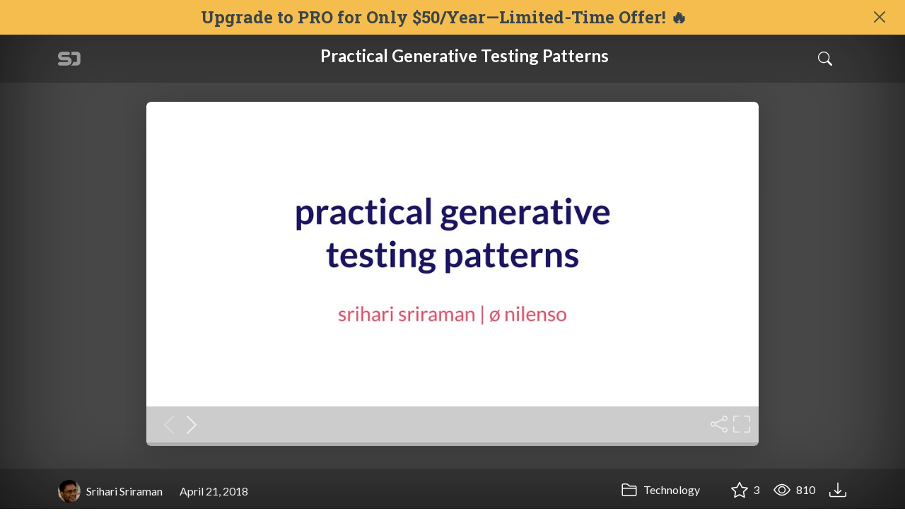

--- FILE ---
content_type: text/html; charset=utf-8
request_url: https://speakerdeck.com/srihari/practical-generative-testing-patterns
body_size: 20142
content:
<!DOCTYPE html>
<html lang="en">
  <head>
    <meta charset="UTF-8">
    <title>Practical Generative Testing Patterns - Speaker Deck</title>
    <link rel="preconnect" href="https://fonts.googleapis.com/">
<link rel="preconnect" href="https://fonts.gstatic.com/" crossorigin>
<link rel="stylesheet" href="https://d1eu30co0ohy4w.cloudfront.net/assets/application-fea5c59c796c8f6e30bd5b78d9e69677f26cfac212d38ab4a627d734fa838a53.css" />
<script src="https://d1eu30co0ohy4w.cloudfront.net/assets/js/application-36a1ec02923c64afd1dc.js"></script>

<link rel="icon" type="image/png" href="https://d1eu30co0ohy4w.cloudfront.net/assets/favicon-bdd5839d46040a50edf189174e6f7aacc8abb3aaecd56a4711cf00d820883f47.png" />
<link rel="apple-touch-icon" type="image/png" href="https://d1eu30co0ohy4w.cloudfront.net/assets/favicon-bdd5839d46040a50edf189174e6f7aacc8abb3aaecd56a4711cf00d820883f47.png" />
<link rel="manifest" href="/manifest.json">
<meta name="viewport" content="width=device-width, initial-scale=1, viewport-fit=cover">
<link rel="sitemap" type="application/xml" title="Sitemap" href="/sitemap.xml">
<meta name="csrf-param" content="authenticity_token" />
<meta name="csrf-token" content="wt8WK4zOkC4ydd21Jus5N7ee6ThScJmYemd0tE03L0VbsDCPnRk8uIB5BPcQti8AaoHZ-cUr5VZA9C25sUs2uQ" />
<script>(function(w,d,s,l,i){w[l]=w[l]||[];w[l].push({'gtm.start':new Date().getTime(),event:'gtm.js'});var f=d.getElementsByTagName(s)[0],j=d.createElement(s),dl=l!='dataLayer'?'&l='+l:'';j.async=true;j.src='https://www.googletagmanager.com/gtm.js?id='+i+dl;f.parentNode.insertBefore(j,f);})(window,document,'script','dataLayer','GTM-TSP938CX');</script>

      <link rel="stylesheet" href="https://d1eu30co0ohy4w.cloudfront.net/assets/player-c74d65a4f21e9749d74d542aa33a756e75fab8bc82a394cab3a9d7a456dd2023.css" />
  <script src="https://d1eu30co0ohy4w.cloudfront.net/assets/js/player-aa9680d1daed36c6dd9d.js"></script>
  <link rel="alternate" type="application/json+oembed" href="https://speakerdeck.com/oembed.json?url=https%3A%2F%2Fspeakerdeck.com%2Fsrihari%2Fpractical-generative-testing-patterns" title="Practical Generative Testing Patterns">
  <meta property="og:url" content="https://speakerdeck.com/srihari/practical-generative-testing-patterns">
  <meta property="og:site_name" content="Speaker Deck">
  <meta property="og:title" content="Practical Generative Testing Patterns">
  <meta property="og:description" name="description" content="Talk slides as presented at Dutch Clojure Days 2018">
  <meta property="og:type" content="website" />
  <meta property="og:author" content="Srihari Sriraman">
  <meta property="og:image" content="https://files.speakerdeck.com/presentations/071c726fb3e549fdb09c3b3eb2f6ba44/slide_0.jpg?9874352">
  <meta name="robots" content="max-image-preview:large">
  <meta name="twitter:card" content="summary_large_image">
  <meta name="twitter:site" content="@speakerdeck">
  <meta name="twitter:creator" content="@speakerdeck">
  <meta name="twitter:title" content="Practical Generative Testing Patterns">
  <meta name="twitter:description" content="Talk slides as presented at Dutch Clojure Days 2018">
  <meta name="twitter:image:src" content="https://files.speakerdeck.com/presentations/071c726fb3e549fdb09c3b3eb2f6ba44/slide_0.jpg?9874352">
  <link rel="canonical" href="https://speakerdeck.com/srihari/practical-generative-testing-patterns" />
  <meta name="twitter:label1" content="Deck by" />
  <meta name="twitter:data1" content="Srihari Sriraman">
  <meta name="stats-owner_id" content="123438" />
  <meta name="stats-talk_id" content="440069" />
  <meta name="stats-view_type" content="talk" />

    
    <style>
    @media only screen and (min-width: 0px) and (min-height: 0px) { .ads-container > div { min-width:300px; min-height:250px; } }
    @media only screen and (min-width: 640px) and (min-height: 0px) { .ads-container > div { min-width:570px; min-height:90px; } }
    </style>
    <script type="text/javascript">
      (function(){
        var bsa_optimize=document.createElement('script');
        bsa_optimize.type='text/javascript';
        bsa_optimize.async=true;
        bsa_optimize.src='https://cdn4.buysellads.net/pub/speakerdeck.js?'+(new Date()-new Date()%600000);
        (document.getElementsByTagName('head')[0]||document.getElementsByTagName('body')[0]).appendChild(bsa_optimize);
      })();
    </script>
  </head>
  <body class="sd-app">
    
        <div id="promo" class="promo d-flex alert alert-warning">
          <a class="d-block flex-grow-1 text-center text-dark h4 mb-0" href="/pro?utm_campaign=option2&amp;utm_medium=web&amp;utm_source=promo_banner">
            Upgrade to PRO for Only $50/Year—Limited-Time Offer! 🔥
</a>          <script>
          document.addEventListener("DOMContentLoaded", (event) => {
            window.dataLayer = window.dataLayer || [];
            window.dataLayer.push({
              'event': 'promo_view',
              'banner': 'option2'
            });
          });
          </script>
          <button type="button" id="promo-dismiss" class="btn-close align-self-center" aria-label="Close"></button>
        </div>
    <div class="sd-menu d-md-none">
  <div class="container sd-menu-fixed-container">
    <div class="sd-brand">
      <a class="sd-brand-logo" href="/">
        <img alt="Speaker Deck" width="32" height="20" src="https://d1eu30co0ohy4w.cloudfront.net/assets/mark-f4be6df1e05965cac9f98e664a6c35f5ffdd0207385d07464a9214d6cdf76082.svg" /> <span class="d-none d-xl-inline">Speaker Deck</span>
</a>
    </div>

      <nav class="sd-fixed-nav" aria-label="Primary">
        <div class="sd-nav-main js-toggle-container">
          <ul class="sd-nav-fixed-group nav toggle-flex-when-off">
            <li class="sd-nav-item nav-item d-none d-md-block m-0">
              <a class="sd-nav-link nav-link" href="/features">
                Features
</a>            </li>
              <li class="sd-nav-item nav-item d-none d-md-block m-0">
                <a class="sd-nav-link nav-link" href="/pro?utm_campaign=speakerdeck_pro&amp;utm_medium=web&amp;utm_source=nav_unauthenticated">
                  <span class="d-none d-md-inline">Speaker Deck</span>
                  <div class="badge badge-pro-prominent">PRO</div>
</a>              </li>
            <li class="sd-nav-item nav-item m-0">
              <a class="sd-nav-link nav-link" href="/signin">
                Sign in
</a>            </li>
            <li class="sd-nav-item nav-item m-0">
              <a class="btn btn-primary" href="/signup">
                Sign up for free
</a>            </li>
            <li class="sd-nav-item d-block d-md-none m-0">
              <button class="btn btn-link me-2 js-toggle-trigger" aria-label="Toggle Search">
                <svg class="icon icon-search "><use xlink:href="/icons/icons.svg?v=2025-04-16#icon-search"></use></svg>
              </button>
            </li>
            <li class="sd-nav-item nav-item d-none d-md-block">
                <form action="https://www.google.com/cse" id="cse-search-box" class="row">
    <input type="hidden" name="cx" value="010150859881542981030:hqhxyxpwtc4">
    <input type="hidden" name="ie" value="UTF-8">
    <label for="q" class="visually-hidden">Search</label>
    <div class="col"><input type="text" name="q" id="q" value="" placeholder="Search..." class="form-control search-input w-auto"></div>
    <div class="col p-0"><input type="submit" name="sa" value="Search" class="btn btn-outline-primary d-inline-block d-md-none d-lg-inline-block"></div>
  </form>

            </li>
          </ul>

          <ul class="sd-nav-fixed-group nav toggle-flex-when-on">
            <li class="sd-nav-item">
                <form action="https://www.google.com/cse" id="cse-search-box" class="row">
    <input type="hidden" name="cx" value="010150859881542981030:hqhxyxpwtc4">
    <input type="hidden" name="ie" value="UTF-8">
    <label for="q" class="visually-hidden">Search</label>
    <div class="col"><input type="text" name="q" id="q" value="" placeholder="Search..." class="form-control search-input w-auto"></div>
    <div class="col p-0"><input type="submit" name="sa" value="Search" class="btn btn-outline-primary d-inline-block d-md-none d-lg-inline-block"></div>
  </form>

            </li>
            <li class="sd-nav-item p-0">
              <button class="btn btn-link js-toggle-trigger">
                <svg class="icon icon-x "><use xlink:href="/icons/icons.svg?v=2025-04-16#icon-x"></use></svg>
              </button>
            </li>
          </ul>

        </div>
      </nav>
  </div>
</div>

    
    
    <div class="sd-main">
      



<div class="deck deck-with-banner">
  <div class="deck-background" style="background-image: url('https://files.speakerdeck.com/presentations/071c726fb3e549fdb09c3b3eb2f6ba44/preview_slide_0.jpg?9874352')"></div>
  
  <div class="deck-header d-none d-md-block js-toggle-container">
    <div class="container d-flex align-items-center w-100">
      <div class="deck-header-logo py-3 me-5">
        <a class="sd-brand-logo" href="/">
          <img alt="Speaker Deck" width="32" height="21" src="https://d1eu30co0ohy4w.cloudfront.net/assets/mark-white-8d908558fe78e8efc8118c6fe9b9b1a9846b182c503bdc6902f97df4ddc9f3af.svg" />
</a>      </div>
      <div class="p-3 text-center toggle-block-when-off flex-fill">
        <h4 class="deck-header-title text-white text-truncate">




          Practical Generative Testing Patterns
        </h4>
      </div>
      <div class="d-flex justify-content-end align-items-center ms-auto">
        <div class="deck-header-user-nav toggle-block-when-on">
            <form action="https://www.google.com/cse" id="cse-search-box" class="row">
    <input type="hidden" name="cx" value="010150859881542981030:hqhxyxpwtc4">
    <input type="hidden" name="ie" value="UTF-8">
    <label for="q" class="visually-hidden">Search</label>
    <div class="col"><input type="text" name="q" id="q" value="" placeholder="Search..." class="form-control search-input w-auto"></div>
    <div class="col p-0"><input type="submit" name="sa" value="Search" class="btn btn-outline-primary d-inline-block d-md-none d-lg-inline-block"></div>
  </form>

        </div>
        <div class="deck-header-user-nav toggle-block-when-on">
          <button class="btn btn-link me-2 js-toggle-trigger text-white">
            <svg class="icon icon-x "><use xlink:href="/icons/icons.svg?v=2025-04-16#icon-x"></use></svg>
          </button>
        </div>
        <div class="deck-header-user-nav toggle-block-when-off">
          <button class="btn btn-link me-2 js-toggle-trigger text-white" aria-label="Toggle Search">
            <svg class="icon icon-search "><use xlink:href="/icons/icons.svg?v=2025-04-16#icon-search"></use></svg>
          </button>
        </div>
        <div class="deck-header-user-nav flex-grow-0 dropdown py-3">
          
        </div>
      </div>
    </div>
  </div>

  <div class="deck-embed js-deck-embed" style="aspect-ratio:1024/576;" data-ratio="1.7777777777777777" data-state="processed">
    <div class="speakerdeck-embed" data-title="false" data-skip-resize="true" data-id="071c726fb3e549fdb09c3b3eb2f6ba44" data-name="Practical Generative Testing Patterns" data-ratio="1.7777777777777777" data-host="speakerdeck.com"></div>
</div>


  <div class="deck-meta">
    <div class="container">
      <div class="row align-items-center justify-content-between">
        <div class="col-md-auto col-12 py-3">
          <div class="row align-items-center justify-content-md-start">
            <a class="d-flex align-items-center font-weight-bold text-white col-auto" href="/srihari">
              <span class="me-2">
                <img width="47" height="47" class="avatar " loading="eager" alt="Avatar for Srihari Sriraman" src="https://secure.gravatar.com/avatar/6389f3db059111f68daa44ab6d01a1bd?s=47" />
              </span>
              <span>
                Srihari Sriraman
              </span>
</a>            
            <div class="col-auto deck-date">
              April 21, 2018
            </div>
            <div class="col-auto d-none d-md-block">
              
            </div>
          </div>
        </div>
        <div class="col-md-auto col-12 py-md-3 pb-3">
          <div class="row justify-content-between justify-content-md-start gap-2 gap-md-0">


            <div class="col-auto me-auto me-md-0 align-self-center">
                <a class="text-white font-weight-bold" href="/c/technology">
                  <svg class="icon icon-folder "><use xlink:href="/icons/icons.svg?v=2025-04-16#icon-folder"></use></svg> Technology
</a>            </div>
            <div class="row col-auto text-white font-weight-bold">
              <div class="col-auto pe-0 pe-lg-2 align-self-center"><div class="js-bookmark bookmark animated" data-talk-id="440069">
</div>
</div>

              <div class="col-auto pe-0 pe-lg-2 align-self-center"><div class="js-stargazer stargazer animated" data-talk-id="440069">
      <a class="font-weight-bold" title="Star Practical Generative Testing Patterns" href="/signin?return_to=%2Fsrihari%2Fpractical-generative-testing-patterns">
        <svg class="icon icon-star "><use xlink:href="/icons/icons.svg?v=2025-04-16#icon-star"></use></svg> 3
</a></div>
</div>

              <div class="col-auto pe-0 pe-lg-2 align-self-center" title="807 views"><svg class="icon icon-eye "><use xlink:href="/icons/icons.svg?v=2025-04-16#icon-eye"></use></svg> 810</div>

                <div class="col-auto pe-0 pe-lg-2 align-self-center"><a title="Download PDF" class="text-white" href="https://files.speakerdeck.com/presentations/071c726fb3e549fdb09c3b3eb2f6ba44/clojure-days-2018.pdf"><svg class="icon icon-download "><use xlink:href="/icons/icons.svg?v=2025-04-16#icon-download"></use></svg></a></div>

            </div>
          </div>
        </div>
      </div>
    </div>
  </div>
</div>


<div class="container py-md-5">
  <div class="ads-container"><div id="bsa-zone_1710255896577-0_123456"></div></div>

  <h1 class="mb-4 text-break">Practical Generative Testing Patterns</h1>
    <div class="deck-description text-break mb-4">
      <p>Talk slides as presented at Dutch Clojure Days 2018</p>
      <div class="addendum"><p></p></div>
    </div>
  <div class="row align-items-center td-none mb-4">
    <div class="col-md-auto col-12 me-md-auto mb-4 mb-md-0">
      <div class="row align-items-center">
        <div class="col-auto">
          <img width="128" height="128" class="avatar avatar-lg" loading="eager" alt="Avatar for Srihari Sriraman" src="https://secure.gravatar.com/avatar/6389f3db059111f68daa44ab6d01a1bd?s=128" />
        </div>
        <div class="col-auto ps-0">
          <h2 class="m-0 h4">
            <a class="text-dark" href="/srihari">Srihari Sriraman</a>
            
          </h2>
          <div class="text-muted">
              April 21, 2018
          </div>
        </div>
      </div>
    </div>
    <div class="col-md-auto col-12">
      <div class="btn-group btn-group-flex d-flex" role="group">
        
          <a href="https://x.com/intent/tweet?url=https://speakerdeck.com/srihari/practical-generative-testing-patterns&text=Practical+Generative+Testing+Patterns" class="btn btn-outline-primary w-100">
            <svg class="icon icon-twitter-x "><use xlink:href="/icons/icons.svg?v=2025-04-16#icon-twitter-x"></use></svg> Tweet
          </a>
          <button class="facebook-share btn btn-outline-primary w-100">
            <svg class="icon icon-facebook "><use xlink:href="/icons/icons.svg?v=2025-04-16#icon-facebook"></use></svg> Share
          </button>
      </div>
    </div>
  </div>

  <div class="ads-container"><div id="bsa-zone_1712565778570-2_123456"></div></div>
</div>



<div class="bg-lightest border-top">
  <div class="container py-md-4 py-3">


        <div class="row mb-4 align-items-center">
          <div class="col-12 col-lg-9 mb-3 mb-lg-0">
            <h2 class="m-0">More Decks by Srihari Sriraman</h2>
          </div>
          <div class="col-12 col-lg-3 text-lg-end">
            <a class="btn btn-outline-primary btn-break" href="/srihari">
              See All by Srihari Sriraman <svg class="icon icon-chevron-right "><use xlink:href="/icons/icons.svg?v=2025-04-16#icon-chevron-right"></use></svg>
</a>          </div>
        </div>
        <div class="row">
              <div class="col-12 col-md-6 col-lg-4 mb-5">
      <div class="card deck-preview" data-id="2ceab802d7d24896932b2d2317206d82" data-slide-count="33" data-cover-image="https://files.speakerdeck.com/presentations/2ceab802d7d24896932b2d2317206d82/preview_slide_0.jpg?23653124">
        <a class="deck-preview-link" href="/srihari/growing-clojure-in-the-company" title="Growing Clojure in the Company">
          <div class="deck-preview-image">
            <div class="content"></div>
            <div class="deck-preview-slide" style="background-image: url('https://files.speakerdeck.com/presentations/2ceab802d7d24896932b2d2317206d82/preview_slide_0.jpg?23653124');"></div>
            <div class="deck-preview-background" style="background-image: url('https://files.speakerdeck.com/presentations/2ceab802d7d24896932b2d2317206d82/preview_slide_0.jpg?23653124');"></div>
            <div class="deck-preview-slide deck-preview-scrub-slide"></div>
            <div class="deck-preview-background deck-preview-scrub-background"></div>
            <div class="deck-preview-scrubber"></div>
          </div>

          <div class="deck-title px-3 pt-3 text-truncate">
            Growing Clojure in the Company
          </div>
        </a>
        <div class="deck-preview-meta d-flex px-2">
            <div class="text-truncate py-3 pe-2 me-auto py-3">
              <a href="/srihari" aria-label="Srihari Sriraman profile">
                <img width="24" height="24" class="avatar avatar-sm" loading="lazy" alt="Avatar for Srihari Sriraman" src="https://secure.gravatar.com/avatar/6389f3db059111f68daa44ab6d01a1bd?s=24" />
                srihari
              </a>
            </div>
            <div class="px-1 py-3">
            </div>
            <div class="px-2 py-3">
                <svg class="icon icon-star "><use xlink:href="/icons/icons.svg?v=2025-04-16#icon-star"></use></svg> 0
            </div>
            <div class="px-1 py-3">
              <span title="131 views"><svg class="icon icon-eye "><use xlink:href="/icons/icons.svg?v=2025-04-16#icon-eye"></use></svg> 130</span>
            </div>
        </div>
      </div>
  </div>

              <div class="col-12 col-md-6 col-lg-4 mb-5">
      <div class="card deck-preview" data-id="73aefdc33bbf45a597ff11cbcd7178fc" data-slide-count="11" data-cover-image="https://files.speakerdeck.com/presentations/73aefdc33bbf45a597ff11cbcd7178fc/preview_slide_0.jpg?17986470">
        <a class="deck-preview-link" href="/srihari/upskilling-newcomers-in-clojure" title="Upskilling newcomers in Clojure">
          <div class="deck-preview-image">
            <div class="content"></div>
            <div class="deck-preview-slide" style="background-image: url('https://files.speakerdeck.com/presentations/73aefdc33bbf45a597ff11cbcd7178fc/preview_slide_0.jpg?17986470');"></div>
            <div class="deck-preview-background" style="background-image: url('https://files.speakerdeck.com/presentations/73aefdc33bbf45a597ff11cbcd7178fc/preview_slide_0.jpg?17986470');"></div>
            <div class="deck-preview-slide deck-preview-scrub-slide"></div>
            <div class="deck-preview-background deck-preview-scrub-background"></div>
            <div class="deck-preview-scrubber"></div>
          </div>

          <div class="deck-title px-3 pt-3 text-truncate">
            Upskilling newcomers in Clojure
          </div>
        </a>
        <div class="deck-preview-meta d-flex px-2">
            <div class="text-truncate py-3 pe-2 me-auto py-3">
              <a href="/srihari" aria-label="Srihari Sriraman profile">
                <img width="24" height="24" class="avatar avatar-sm" loading="lazy" alt="Avatar for Srihari Sriraman" src="https://secure.gravatar.com/avatar/6389f3db059111f68daa44ab6d01a1bd?s=24" />
                srihari
              </a>
            </div>
            <div class="px-1 py-3">
            </div>
            <div class="px-2 py-3">
                <svg class="icon icon-star "><use xlink:href="/icons/icons.svg?v=2025-04-16#icon-star"></use></svg> 0
            </div>
            <div class="px-1 py-3">
              <span title="298 views"><svg class="icon icon-eye "><use xlink:href="/icons/icons.svg?v=2025-04-16#icon-eye"></use></svg> 300</span>
            </div>
        </div>
      </div>
  </div>

              <div class="col-12 col-md-6 col-lg-4 mb-5">
      <div class="card deck-preview" data-id="d27af7170efc4ea3877897bdacb134a9" data-slide-count="39" data-cover-image="https://files.speakerdeck.com/presentations/d27af7170efc4ea3877897bdacb134a9/preview_slide_0.jpg?11075672">
        <a class="deck-preview-link" href="/srihari/engineering-to-embrace-change" title="Engineering to embrace change">
          <div class="deck-preview-image">
            <div class="content"></div>
            <div class="deck-preview-slide" style="background-image: url('https://files.speakerdeck.com/presentations/d27af7170efc4ea3877897bdacb134a9/preview_slide_0.jpg?11075672');"></div>
            <div class="deck-preview-background" style="background-image: url('https://files.speakerdeck.com/presentations/d27af7170efc4ea3877897bdacb134a9/preview_slide_0.jpg?11075672');"></div>
            <div class="deck-preview-slide deck-preview-scrub-slide"></div>
            <div class="deck-preview-background deck-preview-scrub-background"></div>
            <div class="deck-preview-scrubber"></div>
          </div>

          <div class="deck-title px-3 pt-3 text-truncate">
            Engineering to embrace change
          </div>
        </a>
        <div class="deck-preview-meta d-flex px-2">
            <div class="text-truncate py-3 pe-2 me-auto py-3">
              <a href="/srihari" aria-label="Srihari Sriraman profile">
                <img width="24" height="24" class="avatar avatar-sm" loading="lazy" alt="Avatar for Srihari Sriraman" src="https://secure.gravatar.com/avatar/6389f3db059111f68daa44ab6d01a1bd?s=24" />
                srihari
              </a>
            </div>
            <div class="px-1 py-3">
            </div>
            <div class="px-2 py-3">
                <svg class="icon icon-star "><use xlink:href="/icons/icons.svg?v=2025-04-16#icon-star"></use></svg> 0
            </div>
            <div class="px-1 py-3">
              <span title="160 views"><svg class="icon icon-eye "><use xlink:href="/icons/icons.svg?v=2025-04-16#icon-eye"></use></svg> 160</span>
            </div>
        </div>
      </div>
  </div>

              <div class="col-12 col-md-6 col-lg-4 mb-5">
      <div class="card deck-preview" data-id="4bfb8cd48e194d6189cd51b5eafed070" data-slide-count="125" data-cover-image="https://files.speakerdeck.com/presentations/4bfb8cd48e194d6189cd51b5eafed070/preview_slide_0.jpg?10852408">
        <a class="deck-preview-link" href="/srihari/making-machines-that-make-music-strangeloop-2018" title="Making machines that make music – Strangeloop 2018">
          <div class="deck-preview-image">
            <div class="content"></div>
            <div class="deck-preview-slide" style="background-image: url('https://files.speakerdeck.com/presentations/4bfb8cd48e194d6189cd51b5eafed070/preview_slide_0.jpg?10852408');"></div>
            <div class="deck-preview-background" style="background-image: url('https://files.speakerdeck.com/presentations/4bfb8cd48e194d6189cd51b5eafed070/preview_slide_0.jpg?10852408');"></div>
            <div class="deck-preview-slide deck-preview-scrub-slide"></div>
            <div class="deck-preview-background deck-preview-scrub-background"></div>
            <div class="deck-preview-scrubber"></div>
          </div>

          <div class="deck-title px-3 pt-3 text-truncate">
            Making machines that make music – Strangeloop 2018
          </div>
        </a>
        <div class="deck-preview-meta d-flex px-2">
            <div class="text-truncate py-3 pe-2 me-auto py-3">
              <a href="/srihari" aria-label="Srihari Sriraman profile">
                <img width="24" height="24" class="avatar avatar-sm" loading="lazy" alt="Avatar for Srihari Sriraman" src="https://secure.gravatar.com/avatar/6389f3db059111f68daa44ab6d01a1bd?s=24" />
                srihari
              </a>
            </div>
            <div class="px-1 py-3">
            </div>
            <div class="px-2 py-3">
                <svg class="icon icon-star "><use xlink:href="/icons/icons.svg?v=2025-04-16#icon-star"></use></svg> 0
            </div>
            <div class="px-1 py-3">
              <span title="358 views"><svg class="icon icon-eye "><use xlink:href="/icons/icons.svg?v=2025-04-16#icon-eye"></use></svg> 360</span>
            </div>
        </div>
      </div>
  </div>

              <div class="col-12 col-md-6 col-lg-4 mb-5">
      <div class="card deck-preview" data-id="5937dafe388d4074bff0188c2ffabf88" data-slide-count="49" data-cover-image="https://files.speakerdeck.com/presentations/5937dafe388d4074bff0188c2ffabf88/preview_slide_0.jpg?8551104">
        <a class="deck-preview-link" href="/srihari/repl-driven-mobile-development-with-clojure-script" title="REPL Driven Mobile Development with Clojure(script)">
          <div class="deck-preview-image">
            <div class="content"></div>
            <div class="deck-preview-slide" style="background-image: url('https://files.speakerdeck.com/presentations/5937dafe388d4074bff0188c2ffabf88/preview_slide_0.jpg?8551104');"></div>
            <div class="deck-preview-background" style="background-image: url('https://files.speakerdeck.com/presentations/5937dafe388d4074bff0188c2ffabf88/preview_slide_0.jpg?8551104');"></div>
            <div class="deck-preview-slide deck-preview-scrub-slide"></div>
            <div class="deck-preview-background deck-preview-scrub-background"></div>
            <div class="deck-preview-scrubber"></div>
          </div>

          <div class="deck-title px-3 pt-3 text-truncate">
            REPL Driven Mobile Development with Clojure(script)
          </div>
        </a>
        <div class="deck-preview-meta d-flex px-2">
            <div class="text-truncate py-3 pe-2 me-auto py-3">
              <a href="/srihari" aria-label="Srihari Sriraman profile">
                <img width="24" height="24" class="avatar avatar-sm" loading="lazy" alt="Avatar for Srihari Sriraman" src="https://secure.gravatar.com/avatar/6389f3db059111f68daa44ab6d01a1bd?s=24" />
                srihari
              </a>
            </div>
            <div class="px-1 py-3">
            </div>
            <div class="px-2 py-3">
                <svg class="icon icon-star "><use xlink:href="/icons/icons.svg?v=2025-04-16#icon-star"></use></svg> 0
            </div>
            <div class="px-1 py-3">
              <span title="314 views"><svg class="icon icon-eye "><use xlink:href="/icons/icons.svg?v=2025-04-16#icon-eye"></use></svg> 310</span>
            </div>
        </div>
      </div>
  </div>

              <div class="col-12 col-md-6 col-lg-4 mb-5">
      <div class="card deck-preview" data-id="275154d8d77049f7839e1989005fd6e1" data-slide-count="87" data-cover-image="https://files.speakerdeck.com/presentations/275154d8d77049f7839e1989005fd6e1/preview_slide_0.jpg?7069255">
        <a class="deck-preview-link" href="/srihari/making-machines-that-make-music" title="Making Machines that Make Music">
          <div class="deck-preview-image">
            <div class="content"></div>
            <div class="deck-preview-slide" style="background-image: url('https://files.speakerdeck.com/presentations/275154d8d77049f7839e1989005fd6e1/preview_slide_0.jpg?7069255');"></div>
            <div class="deck-preview-background" style="background-image: url('https://files.speakerdeck.com/presentations/275154d8d77049f7839e1989005fd6e1/preview_slide_0.jpg?7069255');"></div>
            <div class="deck-preview-slide deck-preview-scrub-slide"></div>
            <div class="deck-preview-background deck-preview-scrub-background"></div>
            <div class="deck-preview-scrubber"></div>
          </div>

          <div class="deck-title px-3 pt-3 text-truncate">
            Making Machines that Make Music
          </div>
        </a>
        <div class="deck-preview-meta d-flex px-2">
            <div class="text-truncate py-3 pe-2 me-auto py-3">
              <a href="/srihari" aria-label="Srihari Sriraman profile">
                <img width="24" height="24" class="avatar avatar-sm" loading="lazy" alt="Avatar for Srihari Sriraman" src="https://secure.gravatar.com/avatar/6389f3db059111f68daa44ab6d01a1bd?s=24" />
                srihari
              </a>
            </div>
            <div class="px-1 py-3">
            </div>
            <div class="px-2 py-3">
                <svg class="icon icon-star "><use xlink:href="/icons/icons.svg?v=2025-04-16#icon-star"></use></svg> 1
            </div>
            <div class="px-1 py-3">
              <span title="342 views"><svg class="icon icon-eye "><use xlink:href="/icons/icons.svg?v=2025-04-16#icon-eye"></use></svg> 340</span>
            </div>
        </div>
      </div>
  </div>

              <div class="col-12 col-md-6 col-lg-4 mb-5">
      <div class="card deck-preview" data-id="c1a057fa794d4fe1bd6913136f27d202" data-slide-count="76" data-cover-image="https://files.speakerdeck.com/presentations/c1a057fa794d4fe1bd6913136f27d202/preview_slide_0.jpg?6133047">
        <a class="deck-preview-link" href="/srihari/on-the-building-of-a-postgres-cluster" title="On The Building Of A Postgres Cluster">
          <div class="deck-preview-image">
            <div class="content"></div>
            <div class="deck-preview-slide" style="background-image: url('https://files.speakerdeck.com/presentations/c1a057fa794d4fe1bd6913136f27d202/preview_slide_0.jpg?6133047');"></div>
            <div class="deck-preview-background" style="background-image: url('https://files.speakerdeck.com/presentations/c1a057fa794d4fe1bd6913136f27d202/preview_slide_0.jpg?6133047');"></div>
            <div class="deck-preview-slide deck-preview-scrub-slide"></div>
            <div class="deck-preview-background deck-preview-scrub-background"></div>
            <div class="deck-preview-scrubber"></div>
          </div>

          <div class="deck-title px-3 pt-3 text-truncate">
            On The Building Of A Postgres Cluster
          </div>
        </a>
        <div class="deck-preview-meta d-flex px-2">
            <div class="text-truncate py-3 pe-2 me-auto py-3">
              <a href="/srihari" aria-label="Srihari Sriraman profile">
                <img width="24" height="24" class="avatar avatar-sm" loading="lazy" alt="Avatar for Srihari Sriraman" src="https://secure.gravatar.com/avatar/6389f3db059111f68daa44ab6d01a1bd?s=24" />
                srihari
              </a>
            </div>
            <div class="px-1 py-3">
            </div>
            <div class="px-2 py-3">
                <svg class="icon icon-star "><use xlink:href="/icons/icons.svg?v=2025-04-16#icon-star"></use></svg> 11
            </div>
            <div class="px-1 py-3">
              <span title="2,072 views"><svg class="icon icon-eye "><use xlink:href="/icons/icons.svg?v=2025-04-16#icon-eye"></use></svg> 2.1k</span>
            </div>
        </div>
      </div>
  </div>

              <div class="col-12 col-md-6 col-lg-4 mb-5">
      <div class="card deck-preview" data-id="bb9996bcb8484519869b41b06733ca19" data-slide-count="28" data-cover-image="https://files.speakerdeck.com/presentations/bb9996bcb8484519869b41b06733ca19/preview_slide_0.jpg?5375341">
        <a class="deck-preview-link" href="/srihari/overlapping-experim" title="Overlapping Experim">
          <div class="deck-preview-image">
            <div class="content"></div>
            <div class="deck-preview-slide" style="background-image: url('https://files.speakerdeck.com/presentations/bb9996bcb8484519869b41b06733ca19/preview_slide_0.jpg?5375341');"></div>
            <div class="deck-preview-background" style="background-image: url('https://files.speakerdeck.com/presentations/bb9996bcb8484519869b41b06733ca19/preview_slide_0.jpg?5375341');"></div>
            <div class="deck-preview-slide deck-preview-scrub-slide"></div>
            <div class="deck-preview-background deck-preview-scrub-background"></div>
            <div class="deck-preview-scrubber"></div>
          </div>

          <div class="deck-title px-3 pt-3 text-truncate">
            Overlapping Experim
          </div>
        </a>
        <div class="deck-preview-meta d-flex px-2">
            <div class="text-truncate py-3 pe-2 me-auto py-3">
              <a href="/srihari" aria-label="Srihari Sriraman profile">
                <img width="24" height="24" class="avatar avatar-sm" loading="lazy" alt="Avatar for Srihari Sriraman" src="https://secure.gravatar.com/avatar/6389f3db059111f68daa44ab6d01a1bd?s=24" />
                srihari
              </a>
            </div>
            <div class="px-1 py-3">
            </div>
            <div class="px-2 py-3">
                <svg class="icon icon-star "><use xlink:href="/icons/icons.svg?v=2025-04-16#icon-star"></use></svg> 0
            </div>
            <div class="px-1 py-3">
              <span title="97 views"><svg class="icon icon-eye "><use xlink:href="/icons/icons.svg?v=2025-04-16#icon-eye"></use></svg> 97</span>
            </div>
        </div>
      </div>
  </div>

              <div class="col-12 col-md-6 col-lg-4 mb-5">
      <div class="card deck-preview" data-id="d79f8359226545238743f687d4747568" data-slide-count="55" data-cover-image="https://files.speakerdeck.com/presentations/d79f8359226545238743f687d4747568/preview_slide_0.jpg?5232504">
        <a class="deck-preview-link" href="/srihari/building-an-experimentation-platform-in-clojure" title="Building an Experimentation Platform in Clojure">
          <div class="deck-preview-image">
            <div class="content"></div>
            <div class="deck-preview-slide" style="background-image: url('https://files.speakerdeck.com/presentations/d79f8359226545238743f687d4747568/preview_slide_0.jpg?5232504');"></div>
            <div class="deck-preview-background" style="background-image: url('https://files.speakerdeck.com/presentations/d79f8359226545238743f687d4747568/preview_slide_0.jpg?5232504');"></div>
            <div class="deck-preview-slide deck-preview-scrub-slide"></div>
            <div class="deck-preview-background deck-preview-scrub-background"></div>
            <div class="deck-preview-scrubber"></div>
          </div>

          <div class="deck-title px-3 pt-3 text-truncate">
            Building an Experimentation Platform in Clojure
          </div>
        </a>
        <div class="deck-preview-meta d-flex px-2">
            <div class="text-truncate py-3 pe-2 me-auto py-3">
              <a href="/srihari" aria-label="Srihari Sriraman profile">
                <img width="24" height="24" class="avatar avatar-sm" loading="lazy" alt="Avatar for Srihari Sriraman" src="https://secure.gravatar.com/avatar/6389f3db059111f68daa44ab6d01a1bd?s=24" />
                srihari
              </a>
            </div>
            <div class="px-1 py-3">
            </div>
            <div class="px-2 py-3">
                <svg class="icon icon-star "><use xlink:href="/icons/icons.svg?v=2025-04-16#icon-star"></use></svg> 2
            </div>
            <div class="px-1 py-3">
              <span title="299 views"><svg class="icon icon-eye "><use xlink:href="/icons/icons.svg?v=2025-04-16#icon-eye"></use></svg> 300</span>
            </div>
        </div>
      </div>
  </div>

        </div>

        <div class="row mb-4 align-items-center">
          <div class="col-12 col-lg-9 mb-3 mb-lg-0">
            <h2 class="m-0">Other Decks in Technology</h2>
          </div>
          <div class="col-12 col-lg-3 text-lg-end">
            <a class="btn btn-outline-primary" href="/c/technology">
              See All in Technology <svg class="icon icon-chevron-right "><use xlink:href="/icons/icons.svg?v=2025-04-16#icon-chevron-right"></use></svg>
</a>          </div>
        </div>
        <div class="row">
              <div class="col-12 col-md-6 col-lg-4 mb-5">
      <div class="card deck-preview" data-id="937bb6347d9b431bb66716ef6f41dee8" data-slide-count="20" data-cover-image="https://files.speakerdeck.com/presentations/937bb6347d9b431bb66716ef6f41dee8/preview_slide_0.jpg?37594995">
        <a class="deck-preview-link" href="/lycorptech_jp/20251205b" title="ML PM Talk #1 - ML PMの分類に関する考察">
          <div class="deck-preview-image">
            <div class="content"></div>
            <div class="deck-preview-slide" style="background-image: url('https://files.speakerdeck.com/presentations/937bb6347d9b431bb66716ef6f41dee8/preview_slide_0.jpg?37594995');"></div>
            <div class="deck-preview-background" style="background-image: url('https://files.speakerdeck.com/presentations/937bb6347d9b431bb66716ef6f41dee8/preview_slide_0.jpg?37594995');"></div>
            <div class="deck-preview-slide deck-preview-scrub-slide"></div>
            <div class="deck-preview-background deck-preview-scrub-background"></div>
            <div class="deck-preview-scrubber"></div>
          </div>

          <div class="deck-title px-3 pt-3 text-truncate">
            ML PM Talk #1 - ML PMの分類に関する考察
          </div>
        </a>
        <div class="deck-preview-meta d-flex px-2">
            <div class="text-truncate py-3 pe-2 me-auto py-3">
              <a href="/lycorptech_jp" aria-label="LINEヤフーTech (LY Corporation Tech) profile">
                <img width="24" height="24" class="avatar avatar-sm" loading="lazy" alt="Avatar for LINEヤフーTech (LY Corporation Tech)" src="https://speakerdeck.com/rails/active_storage/representations/redirect/eyJfcmFpbHMiOnsiZGF0YSI6ODA2OTksInB1ciI6ImJsb2JfaWQifX0=--c1313961c31475bdddd819226ee4f4415f773eb8/eyJfcmFpbHMiOnsiZGF0YSI6eyJmb3JtYXQiOiJwbmciLCJyZXNpemVfdG9fZmlsbCI6WzI0LDI0XX0sInB1ciI6InZhcmlhdGlvbiJ9fQ==--924ecf2834d46e1be7416cc0ef8ce19d4bbdebbf/LY_wordmark_Corporation_Tech_en_400x400.png" />
                lycorptech_jp
              </a>
                <div class="ms-1 d-inline">  <span class="badge badge-pro "><a href="/pro?utm_campaign=PRO&utm_medium=web&utm_source=user_pro_badge">PRO</a></span>
</div>
            </div>
            <div class="px-1 py-3">
            </div>
            <div class="px-2 py-3">
                <svg class="icon icon-star "><use xlink:href="/icons/icons.svg?v=2025-04-16#icon-star"></use></svg> 1
            </div>
            <div class="px-1 py-3">
              <span title="788 views"><svg class="icon icon-eye "><use xlink:href="/icons/icons.svg?v=2025-04-16#icon-eye"></use></svg> 790</span>
            </div>
        </div>
      </div>
  </div>

              <div class="col-12 col-md-6 col-lg-4 mb-5">
      <div class="card deck-preview" data-id="3f60c5e5f42d440684540218d49e58dd" data-slide-count="20" data-cover-image="https://files.speakerdeck.com/presentations/3f60c5e5f42d440684540218d49e58dd/preview_slide_0.jpg?37690701">
        <a class="deck-preview-link" href="/yuobayashi/ssofang-shi-tojumpakauntofang-shi-nobi-jiao-toshe-ji-fang-zhen" title="SSO方式とJumpアカウント方式の比較と設計方針">
          <div class="deck-preview-image">
            <div class="content"></div>
            <div class="deck-preview-slide" style="background-image: url('https://files.speakerdeck.com/presentations/3f60c5e5f42d440684540218d49e58dd/preview_slide_0.jpg?37690701');"></div>
            <div class="deck-preview-background" style="background-image: url('https://files.speakerdeck.com/presentations/3f60c5e5f42d440684540218d49e58dd/preview_slide_0.jpg?37690701');"></div>
            <div class="deck-preview-slide deck-preview-scrub-slide"></div>
            <div class="deck-preview-background deck-preview-scrub-background"></div>
            <div class="deck-preview-scrubber"></div>
          </div>

          <div class="deck-title px-3 pt-3 text-truncate">
            SSO方式とJumpアカウント方式の比較と設計方針
          </div>
        </a>
        <div class="deck-preview-meta d-flex px-2">
            <div class="text-truncate py-3 pe-2 me-auto py-3">
              <a href="/yuobayashi" aria-label="Yuto Obayashi profile">
                <img width="24" height="24" class="avatar avatar-sm" loading="lazy" alt="Avatar for Yuto Obayashi" src="https://secure.gravatar.com/avatar/1f29dc7686ee3ad1f1bf549c78827ba1?s=24" />
                yuobayashi
              </a>
            </div>
            <div class="px-1 py-3">
            </div>
            <div class="px-2 py-3">
                <svg class="icon icon-star "><use xlink:href="/icons/icons.svg?v=2025-04-16#icon-star"></use></svg> 7
            </div>
            <div class="px-1 py-3">
              <span title="589 views"><svg class="icon icon-eye "><use xlink:href="/icons/icons.svg?v=2025-04-16#icon-eye"></use></svg> 590</span>
            </div>
        </div>
      </div>
  </div>

              <div class="col-12 col-md-6 col-lg-4 mb-5">
      <div class="card deck-preview" data-id="3a722bf4db1e47c7a6f00311ba082e75" data-slide-count="42" data-cover-image="https://files.speakerdeck.com/presentations/3a722bf4db1e47c7a6f00311ba082e75/preview_slide_0.jpg?37701733">
        <a class="deck-preview-link" href="/spatial_ai_network/chatgpt-paper-reading" title="ChatGPTで論⽂は読めるのか">
          <div class="deck-preview-image">
            <div class="content"></div>
            <div class="deck-preview-slide" style="background-image: url('https://files.speakerdeck.com/presentations/3a722bf4db1e47c7a6f00311ba082e75/preview_slide_0.jpg?37701733');"></div>
            <div class="deck-preview-background" style="background-image: url('https://files.speakerdeck.com/presentations/3a722bf4db1e47c7a6f00311ba082e75/preview_slide_0.jpg?37701733');"></div>
            <div class="deck-preview-slide deck-preview-scrub-slide"></div>
            <div class="deck-preview-background deck-preview-scrub-background"></div>
            <div class="deck-preview-scrubber"></div>
          </div>

          <div class="deck-title px-3 pt-3 text-truncate">
            ChatGPTで論⽂は読めるのか
          </div>
        </a>
        <div class="deck-preview-meta d-flex px-2">
            <div class="text-truncate py-3 pe-2 me-auto py-3">
              <a href="/spatial_ai_network" aria-label="Spatial AI Network profile">
                <img width="24" height="24" class="avatar avatar-sm" loading="lazy" alt="Avatar for Spatial AI Network" src="https://speakerdeck.com/rails/active_storage/representations/redirect/eyJfcmFpbHMiOnsiZGF0YSI6MTQxMTIyLCJwdXIiOiJibG9iX2lkIn19--a08f384ac2e2529340787bb3a4f52383b69c1013/eyJfcmFpbHMiOnsiZGF0YSI6eyJmb3JtYXQiOiJqcGciLCJyZXNpemVfdG9fZmlsbCI6WzI0LDI0XX0sInB1ciI6InZhcmlhdGlvbiJ9fQ==--dcc78b2290da0fc746e1bfe817edcd08056147b6/6676296806998_27c55fc20c5406556827_88.jpg" />
                spatial_ai_network
              </a>
            </div>
            <div class="px-1 py-3">
            </div>
            <div class="px-2 py-3">
                <svg class="icon icon-star "><use xlink:href="/icons/icons.svg?v=2025-04-16#icon-star"></use></svg> 2
            </div>
            <div class="px-1 py-3">
              <span title="2,203 views"><svg class="icon icon-eye "><use xlink:href="/icons/icons.svg?v=2025-04-16#icon-eye"></use></svg> 2.2k</span>
            </div>
        </div>
      </div>
  </div>

              <div class="col-12 col-md-6 col-lg-4 mb-5">
      <div class="card deck-preview" data-id="d6297d459bf44550b90c97c266fd2b85" data-slide-count="40" data-cover-image="https://files.speakerdeck.com/presentations/d6297d459bf44550b90c97c266fd2b85/preview_slide_0.jpg?37692100">
        <a class="deck-preview-link" href="/sansantech/20251211-2" title="Lessons from Migrating to OpenSearch: Shard Design, Log Ingestion, and UI Decisions">
          <div class="deck-preview-image">
            <div class="content"></div>
            <div class="deck-preview-slide" style="background-image: url('https://files.speakerdeck.com/presentations/d6297d459bf44550b90c97c266fd2b85/preview_slide_0.jpg?37692100');"></div>
            <div class="deck-preview-background" style="background-image: url('https://files.speakerdeck.com/presentations/d6297d459bf44550b90c97c266fd2b85/preview_slide_0.jpg?37692100');"></div>
            <div class="deck-preview-slide deck-preview-scrub-slide"></div>
            <div class="deck-preview-background deck-preview-scrub-background"></div>
            <div class="deck-preview-scrubber"></div>
          </div>

          <div class="deck-title px-3 pt-3 text-truncate">
            Lessons from Migrating to OpenSearch: Shard Design, Log Ingestion, and UI Decisions
          </div>
        </a>
        <div class="deck-preview-meta d-flex px-2">
            <div class="text-truncate py-3 pe-2 me-auto py-3">
              <a href="/sansantech" aria-label="SansanTech profile">
                <img width="24" height="24" class="avatar avatar-sm" loading="lazy" alt="Avatar for SansanTech" src="https://speakerdeck.com/rails/active_storage/representations/redirect/eyJfcmFpbHMiOnsiZGF0YSI6NTQyMCwicHVyIjoiYmxvYl9pZCJ9fQ==--688da104aaf03ce13c8194bda634b039c1aa4b80/eyJfcmFpbHMiOnsiZGF0YSI6eyJmb3JtYXQiOiJwbmciLCJyZXNpemVfdG9fZmlsbCI6WzI0LDI0XX0sInB1ciI6InZhcmlhdGlvbiJ9fQ==--924ecf2834d46e1be7416cc0ef8ce19d4bbdebbf/icon_engnr_dev_256.png" />
                sansantech
              </a>
                <div class="ms-1 d-inline">  <span class="badge badge-pro "><a href="/pro?utm_campaign=PRO&utm_medium=web&utm_source=user_pro_badge">PRO</a></span>
</div>
            </div>
            <div class="px-1 py-3">
            </div>
            <div class="px-2 py-3">
                <svg class="icon icon-star "><use xlink:href="/icons/icons.svg?v=2025-04-16#icon-star"></use></svg> 1
            </div>
            <div class="px-1 py-3">
              <span title="113 views"><svg class="icon icon-eye "><use xlink:href="/icons/icons.svg?v=2025-04-16#icon-eye"></use></svg> 110</span>
            </div>
        </div>
      </div>
  </div>

              <div class="col-12 col-md-6 col-lg-4 mb-5">
      <div class="card deck-preview" data-id="a339913f6ff2401faad09a1eab67f218" data-slide-count="34" data-cover-image="https://files.speakerdeck.com/presentations/a339913f6ff2401faad09a1eab67f218/preview_slide_0.jpg?37638430">
        <a class="deck-preview-link" href="/torounit/toyama-wordpress-meetup-vol-dot-81" title="ブロックテーマとこれからの WordPress サイト制作 / Toyama WordPress Meetup Vol.81">
          <div class="deck-preview-image">
            <div class="content"></div>
            <div class="deck-preview-slide" style="background-image: url('https://files.speakerdeck.com/presentations/a339913f6ff2401faad09a1eab67f218/preview_slide_0.jpg?37638430');"></div>
            <div class="deck-preview-background" style="background-image: url('https://files.speakerdeck.com/presentations/a339913f6ff2401faad09a1eab67f218/preview_slide_0.jpg?37638430');"></div>
            <div class="deck-preview-slide deck-preview-scrub-slide"></div>
            <div class="deck-preview-background deck-preview-scrub-background"></div>
            <div class="deck-preview-scrubber"></div>
          </div>

          <div class="deck-title px-3 pt-3 text-truncate">
            ブロックテーマとこれからの WordPress サイト制作 / Toyama WordPress Meetup Vol.81
          </div>
        </a>
        <div class="deck-preview-meta d-flex px-2">
            <div class="text-truncate py-3 pe-2 me-auto py-3">
              <a href="/torounit" aria-label="Toro_Unit (Hiroshi Urabe) profile">
                <img width="24" height="24" class="avatar avatar-sm" loading="lazy" alt="Avatar for Toro_Unit (Hiroshi Urabe)" src="https://secure.gravatar.com/avatar/e03953e0c18d776fead147601fdc3899?s=24" />
                torounit
              </a>
            </div>
            <div class="px-1 py-3">
            </div>
            <div class="px-2 py-3">
                <svg class="icon icon-star "><use xlink:href="/icons/icons.svg?v=2025-04-16#icon-star"></use></svg> 0
            </div>
            <div class="px-1 py-3">
              <span title="544 views"><svg class="icon icon-eye "><use xlink:href="/icons/icons.svg?v=2025-04-16#icon-eye"></use></svg> 540</span>
            </div>
        </div>
      </div>
  </div>

              <div class="col-12 col-md-6 col-lg-4 mb-5">
      <div class="card deck-preview" data-id="039640006a0b4bc5968455420fbcd675" data-slide-count="43" data-cover-image="https://files.speakerdeck.com/presentations/039640006a0b4bc5968455420fbcd675/preview_slide_0.jpg?37673960">
        <a class="deck-preview-link" href="/iotengineer22/challenging-hardware-contests-with-zephyr-and-lessons-learned" title="Challenging Hardware Contests with Zephyr and Lessons Learned">
          <div class="deck-preview-image">
            <div class="content"></div>
            <div class="deck-preview-slide" style="background-image: url('https://files.speakerdeck.com/presentations/039640006a0b4bc5968455420fbcd675/preview_slide_0.jpg?37673960');"></div>
            <div class="deck-preview-background" style="background-image: url('https://files.speakerdeck.com/presentations/039640006a0b4bc5968455420fbcd675/preview_slide_0.jpg?37673960');"></div>
            <div class="deck-preview-slide deck-preview-scrub-slide"></div>
            <div class="deck-preview-background deck-preview-scrub-background"></div>
            <div class="deck-preview-scrubber"></div>
          </div>

          <div class="deck-title px-3 pt-3 text-truncate">
            Challenging Hardware Contests with Zephyr and Lessons Learned
          </div>
        </a>
        <div class="deck-preview-meta d-flex px-2">
            <div class="text-truncate py-3 pe-2 me-auto py-3">
              <a href="/iotengineer22" aria-label="misoji engineer profile">
                <img width="24" height="24" class="avatar avatar-sm" loading="lazy" alt="Avatar for misoji engineer" src="https://secure.gravatar.com/avatar/9cc16987698a08e322f060bbb768c0e0?s=24" />
                iotengineer22
              </a>
            </div>
            <div class="px-1 py-3">
            </div>
            <div class="px-2 py-3">
                <svg class="icon icon-star "><use xlink:href="/icons/icons.svg?v=2025-04-16#icon-star"></use></svg> 0
            </div>
            <div class="px-1 py-3">
              <span title="170 views"><svg class="icon icon-eye "><use xlink:href="/icons/icons.svg?v=2025-04-16#icon-eye"></use></svg> 170</span>
            </div>
        </div>
      </div>
  </div>

              <div class="col-12 col-md-6 col-lg-4 mb-5">
      <div class="card deck-preview" data-id="52b98bb97d804d53abfbe9682c773564" data-slide-count="18" data-cover-image="https://files.speakerdeck.com/presentations/52b98bb97d804d53abfbe9682c773564/preview_slide_0.jpg?37648465">
        <a class="deck-preview-link" href="/penguin2716/the-recent-first-year-of-wayland-desktops-for-daily-linux-users-in-2025" title="最近のLinux普段づかいWaylandデスクトップ元年">
          <div class="deck-preview-image">
            <div class="content"></div>
            <div class="deck-preview-slide" style="background-image: url('https://files.speakerdeck.com/presentations/52b98bb97d804d53abfbe9682c773564/preview_slide_0.jpg?37648465');"></div>
            <div class="deck-preview-background" style="background-image: url('https://files.speakerdeck.com/presentations/52b98bb97d804d53abfbe9682c773564/preview_slide_0.jpg?37648465');"></div>
            <div class="deck-preview-slide deck-preview-scrub-slide"></div>
            <div class="deck-preview-background deck-preview-scrub-background"></div>
            <div class="deck-preview-scrubber"></div>
          </div>

          <div class="deck-title px-3 pt-3 text-truncate">
            最近のLinux普段づかいWaylandデスクトップ元年
          </div>
        </a>
        <div class="deck-preview-meta d-flex px-2">
            <div class="text-truncate py-3 pe-2 me-auto py-3">
              <a href="/penguin2716" aria-label="Takuma Nakajima profile">
                <img width="24" height="24" class="avatar avatar-sm" loading="lazy" alt="Avatar for Takuma Nakajima" src="https://secure.gravatar.com/avatar/dd12fb1485c2d5f4506468435e6fc6a7?s=24" />
                penguin2716
              </a>
            </div>
            <div class="px-1 py-3">
            </div>
            <div class="px-2 py-3">
                <svg class="icon icon-star "><use xlink:href="/icons/icons.svg?v=2025-04-16#icon-star"></use></svg> 1
            </div>
            <div class="px-1 py-3">
              <span title="682 views"><svg class="icon icon-eye "><use xlink:href="/icons/icons.svg?v=2025-04-16#icon-eye"></use></svg> 680</span>
            </div>
        </div>
      </div>
  </div>

              <div class="col-12 col-md-6 col-lg-4 mb-5">
      <div class="card deck-preview" data-id="ab88306d2a2647ee910832dd345ed5d8" data-slide-count="20" data-cover-image="https://files.speakerdeck.com/presentations/ab88306d2a2647ee910832dd345ed5d8/preview_slide_0.jpg?37653960">
        <a class="deck-preview-link" href="/halkt/enziniaringumaneziya-hazimetenomu-biao-she-ding-toping-jia" title="エンジニアリングマネージャー はじめての目標設定と評価">
          <div class="deck-preview-image">
            <div class="content"></div>
            <div class="deck-preview-slide" style="background-image: url('https://files.speakerdeck.com/presentations/ab88306d2a2647ee910832dd345ed5d8/preview_slide_0.jpg?37653960');"></div>
            <div class="deck-preview-background" style="background-image: url('https://files.speakerdeck.com/presentations/ab88306d2a2647ee910832dd345ed5d8/preview_slide_0.jpg?37653960');"></div>
            <div class="deck-preview-slide deck-preview-scrub-slide"></div>
            <div class="deck-preview-background deck-preview-scrub-background"></div>
            <div class="deck-preview-scrubber"></div>
          </div>

          <div class="deck-title px-3 pt-3 text-truncate">
            エンジニアリングマネージャー はじめての目標設定と評価
          </div>
        </a>
        <div class="deck-preview-meta d-flex px-2">
            <div class="text-truncate py-3 pe-2 me-auto py-3">
              <a href="/halkt" aria-label="d-haru profile">
                <img width="24" height="24" class="avatar avatar-sm" loading="lazy" alt="Avatar for d-haru" src="https://speakerdeck.com/rails/active_storage/representations/redirect/eyJfcmFpbHMiOnsiZGF0YSI6NTM2NDY1LCJwdXIiOiJibG9iX2lkIn19--7acc42251ff55a781b67236cce43a88a007ae2a5/eyJfcmFpbHMiOnsiZGF0YSI6eyJmb3JtYXQiOiJwbmciLCJyZXNpemVfdG9fZmlsbCI6WzI0LDI0XX0sInB1ciI6InZhcmlhdGlvbiJ9fQ==--924ecf2834d46e1be7416cc0ef8ce19d4bbdebbf/myicon.png" />
                halkt
              </a>
            </div>
            <div class="px-1 py-3">
            </div>
            <div class="px-2 py-3">
                <svg class="icon icon-star "><use xlink:href="/icons/icons.svg?v=2025-04-16#icon-star"></use></svg> 0
            </div>
            <div class="px-1 py-3">
              <span title="269 views"><svg class="icon icon-eye "><use xlink:href="/icons/icons.svg?v=2025-04-16#icon-eye"></use></svg> 270</span>
            </div>
        </div>
      </div>
  </div>

              <div class="col-12 col-md-6 col-lg-4 mb-5">
      <div class="card deck-preview" data-id="e3e2668296ce47dea40b94e0f3ab368d" data-slide-count="36" data-cover-image="https://files.speakerdeck.com/presentations/e3e2668296ce47dea40b94e0f3ab368d/preview_slide_0.jpg?37697177">
        <a class="deck-preview-link" href="/hamadakoji/aws-re-invent-2025tejian-tagrafanahusunohua-tozui-xin-ji-neng-noshao-jie" title="AWS re:Invent 2025で見たGrafana最新機能の紹介">
          <div class="deck-preview-image">
            <div class="content"></div>
            <div class="deck-preview-slide" style="background-image: url('https://files.speakerdeck.com/presentations/e3e2668296ce47dea40b94e0f3ab368d/preview_slide_0.jpg?37697177');"></div>
            <div class="deck-preview-background" style="background-image: url('https://files.speakerdeck.com/presentations/e3e2668296ce47dea40b94e0f3ab368d/preview_slide_0.jpg?37697177');"></div>
            <div class="deck-preview-slide deck-preview-scrub-slide"></div>
            <div class="deck-preview-background deck-preview-scrub-background"></div>
            <div class="deck-preview-scrubber"></div>
          </div>

          <div class="deck-title px-3 pt-3 text-truncate">
            AWS re:Invent 2025で見たGrafana最新機能の紹介
          </div>
        </a>
        <div class="deck-preview-meta d-flex px-2">
            <div class="text-truncate py-3 pe-2 me-auto py-3">
              <a href="/hamadakoji" aria-label="濱田孝治 profile">
                <img width="24" height="24" class="avatar avatar-sm" loading="lazy" alt="Avatar for 濱田孝治" src="https://secure.gravatar.com/avatar/c47bda32c8455a59471cd7e19c32c074?s=24" />
                hamadakoji
              </a>
            </div>
            <div class="px-1 py-3">
            </div>
            <div class="px-2 py-3">
                <svg class="icon icon-star "><use xlink:href="/icons/icons.svg?v=2025-04-16#icon-star"></use></svg> 0
            </div>
            <div class="px-1 py-3">
              <span title="302 views"><svg class="icon icon-eye "><use xlink:href="/icons/icons.svg?v=2025-04-16#icon-eye"></use></svg> 300</span>
            </div>
        </div>
      </div>
  </div>

              <div class="col-12 col-md-6 col-lg-4 mb-5">
      <div class="card deck-preview" data-id="de54e1a437274a25bcca23d171ad25c3" data-slide-count="14" data-cover-image="https://files.speakerdeck.com/presentations/de54e1a437274a25bcca23d171ad25c3/preview_slide_0.jpg?37697480">
        <a class="deck-preview-link" href="/kongmingstrap/demodesu-notebooklm-dezuo-tutasuraidonoli" title="[デモです] NotebookLM で作ったスライドの例">
          <div class="deck-preview-image">
            <div class="content"></div>
            <div class="deck-preview-slide" style="background-image: url('https://files.speakerdeck.com/presentations/de54e1a437274a25bcca23d171ad25c3/preview_slide_0.jpg?37697480');"></div>
            <div class="deck-preview-background" style="background-image: url('https://files.speakerdeck.com/presentations/de54e1a437274a25bcca23d171ad25c3/preview_slide_0.jpg?37697480');"></div>
            <div class="deck-preview-slide deck-preview-scrub-slide"></div>
            <div class="deck-preview-background deck-preview-scrub-background"></div>
            <div class="deck-preview-scrubber"></div>
          </div>

          <div class="deck-title px-3 pt-3 text-truncate">
            [デモです] NotebookLM で作ったスライドの例
          </div>
        </a>
        <div class="deck-preview-meta d-flex px-2">
            <div class="text-truncate py-3 pe-2 me-auto py-3">
              <a href="/kongmingstrap" aria-label="Takaaki Tanaka profile">
                <img width="24" height="24" class="avatar avatar-sm" loading="lazy" alt="Avatar for Takaaki Tanaka" src="https://secure.gravatar.com/avatar/808ce3d41280c085f8bdc27dce7ea8fb?s=24" />
                kongmingstrap
              </a>
            </div>
            <div class="px-1 py-3">
            </div>
            <div class="px-2 py-3">
                <svg class="icon icon-star "><use xlink:href="/icons/icons.svg?v=2025-04-16#icon-star"></use></svg> 0
            </div>
            <div class="px-1 py-3">
              <span title="129 views"><svg class="icon icon-eye "><use xlink:href="/icons/icons.svg?v=2025-04-16#icon-eye"></use></svg> 130</span>
            </div>
        </div>
      </div>
  </div>

              <div class="col-12 col-md-6 col-lg-4 mb-5">
      <div class="card deck-preview" data-id="23599c2a62a34347af0c78df83568e16" data-slide-count="54" data-cover-image="https://files.speakerdeck.com/presentations/23599c2a62a34347af0c78df83568e16/preview_slide_0.jpg?37638145">
        <a class="deck-preview-link" href="/sat/ebpftowaruibpf" title="eBPFとwaruiBPF">
          <div class="deck-preview-image">
            <div class="content"></div>
            <div class="deck-preview-slide" style="background-image: url('https://files.speakerdeck.com/presentations/23599c2a62a34347af0c78df83568e16/preview_slide_0.jpg?37638145');"></div>
            <div class="deck-preview-background" style="background-image: url('https://files.speakerdeck.com/presentations/23599c2a62a34347af0c78df83568e16/preview_slide_0.jpg?37638145');"></div>
            <div class="deck-preview-slide deck-preview-scrub-slide"></div>
            <div class="deck-preview-background deck-preview-scrub-background"></div>
            <div class="deck-preview-scrubber"></div>
          </div>

          <div class="deck-title px-3 pt-3 text-truncate">
            eBPFとwaruiBPF
          </div>
        </a>
        <div class="deck-preview-meta d-flex px-2">
            <div class="text-truncate py-3 pe-2 me-auto py-3">
              <a href="/sat" aria-label="Satoru Takeuchi profile">
                <img width="24" height="24" class="avatar avatar-sm" loading="lazy" alt="Avatar for Satoru Takeuchi" src="https://secure.gravatar.com/avatar/842515eaf8fbb2dfcc75197e7797dc15?s=24" />
                sat
              </a>
                <div class="ms-1 d-inline">  <span class="badge badge-pro "><a href="/pro?utm_campaign=PRO&utm_medium=web&utm_source=user_pro_badge">PRO</a></span>
</div>
            </div>
            <div class="px-1 py-3">
            </div>
            <div class="px-2 py-3">
                <svg class="icon icon-star "><use xlink:href="/icons/icons.svg?v=2025-04-16#icon-star"></use></svg> 4
            </div>
            <div class="px-1 py-3">
              <span title="2,541 views"><svg class="icon icon-eye "><use xlink:href="/icons/icons.svg?v=2025-04-16#icon-eye"></use></svg> 2.5k</span>
            </div>
        </div>
      </div>
  </div>

              <div class="col-12 col-md-6 col-lg-4 mb-5">
      <div class="card deck-preview" data-id="5a26028a33924bf9bbc1e716a451e2e9" data-slide-count="65" data-cover-image="https://files.speakerdeck.com/presentations/5a26028a33924bf9bbc1e716a451e2e9/preview_slide_0.jpg?37708171">
        <a class="deck-preview-link" href="/74th/mastering-github-copilot-practical-examples-of-ai-powered-coding" title="GitHub Copilotを使いこなす 実例に学ぶAIコーディング活用術">
          <div class="deck-preview-image">
            <div class="content"></div>
            <div class="deck-preview-slide" style="background-image: url('https://files.speakerdeck.com/presentations/5a26028a33924bf9bbc1e716a451e2e9/preview_slide_0.jpg?37708171');"></div>
            <div class="deck-preview-background" style="background-image: url('https://files.speakerdeck.com/presentations/5a26028a33924bf9bbc1e716a451e2e9/preview_slide_0.jpg?37708171');"></div>
            <div class="deck-preview-slide deck-preview-scrub-slide"></div>
            <div class="deck-preview-background deck-preview-scrub-background"></div>
            <div class="deck-preview-scrubber"></div>
          </div>

          <div class="deck-title px-3 pt-3 text-truncate">
            GitHub Copilotを使いこなす 実例に学ぶAIコーディング活用術
          </div>
        </a>
        <div class="deck-preview-meta d-flex px-2">
            <div class="text-truncate py-3 pe-2 me-auto py-3">
              <a href="/74th" aria-label="74th(Atsushi Morimoto) profile">
                <img width="24" height="24" class="avatar avatar-sm" loading="lazy" alt="Avatar for 74th(Atsushi Morimoto)" src="https://secure.gravatar.com/avatar/4b2e6e6df337fe16f3c03359ea19722d?s=24" />
                74th
              </a>
            </div>
            <div class="px-1 py-3">
            </div>
            <div class="px-2 py-3">
                <svg class="icon icon-star "><use xlink:href="/icons/icons.svg?v=2025-04-16#icon-star"></use></svg> 3
            </div>
            <div class="px-1 py-3">
              <span title="2,357 views"><svg class="icon icon-eye "><use xlink:href="/icons/icons.svg?v=2025-04-16#icon-eye"></use></svg> 2.4k</span>
            </div>
        </div>
      </div>
  </div>

        </div>

        <div class="row mb-4 align-items-center">
          <div class="col-12 col-lg-9 mb-3 mb-lg-0">
            <h2 class="m-0">Featured</h2>
          </div>
          <div class="col-12 col-lg-3 text-lg-end">
            <a class="btn btn-outline-primary" href="/p/featured">
              See All Featured <svg class="icon icon-chevron-right "><use xlink:href="/icons/icons.svg?v=2025-04-16#icon-chevron-right"></use></svg>
</a>          </div>
        </div>
        <div class="row">
              <div class="col-12 col-md-6 col-lg-4 mb-5">
      <div class="card deck-preview" data-id="cf34b2337dbe42d29adeaec4b04f09e3" data-slide-count="51" data-cover-image="https://files.speakerdeck.com/presentations/cf34b2337dbe42d29adeaec4b04f09e3/preview_slide_0.jpg?11902277">
        <a class="deck-preview-link" href="/jacobian/how-to-ace-a-technical-interview" title="How to Ace a Technical Interview">
          <div class="deck-preview-image">
            <div class="content"></div>
            <div class="deck-preview-slide" style="background-image: url('https://files.speakerdeck.com/presentations/cf34b2337dbe42d29adeaec4b04f09e3/preview_slide_0.jpg?11902277');"></div>
            <div class="deck-preview-background" style="background-image: url('https://files.speakerdeck.com/presentations/cf34b2337dbe42d29adeaec4b04f09e3/preview_slide_0.jpg?11902277');"></div>
            <div class="deck-preview-slide deck-preview-scrub-slide"></div>
            <div class="deck-preview-background deck-preview-scrub-background"></div>
            <div class="deck-preview-scrubber"></div>
          </div>

          <div class="deck-title px-3 pt-3 text-truncate">
            How to Ace a Technical Interview
          </div>
        </a>
        <div class="deck-preview-meta d-flex px-2">
            <div class="text-truncate py-3 pe-2 me-auto py-3">
              <a href="/jacobian" aria-label="Jacob Kaplan-Moss profile">
                <img width="24" height="24" class="avatar avatar-sm" loading="lazy" alt="Avatar for Jacob Kaplan-Moss" src="https://secure.gravatar.com/avatar/2f5463832ccb768ccb4a1ca3607c27ef?s=24" />
                jacobian
              </a>
            </div>
            <div class="px-1 py-3">
            </div>
            <div class="px-2 py-3">
                <svg class="icon icon-star "><use xlink:href="/icons/icons.svg?v=2025-04-16#icon-star"></use></svg> 280
            </div>
            <div class="px-1 py-3">
              <span title="23,623 views"><svg class="icon icon-eye "><use xlink:href="/icons/icons.svg?v=2025-04-16#icon-eye"></use></svg> 24k</span>
            </div>
        </div>
      </div>
  </div>

              <div class="col-12 col-md-6 col-lg-4 mb-5">
      <div class="card deck-preview" data-id="d85e14f914754d4da76fb9682fe24bd4" data-slide-count="78" data-cover-image="https://files.speakerdeck.com/presentations/d85e14f914754d4da76fb9682fe24bd4/preview_slide_0.jpg?14177923">
        <a class="deck-preview-link" href="/eitanlees/visualization" title="Visualization">
          <div class="deck-preview-image">
            <div class="content"></div>
            <div class="deck-preview-slide" style="background-image: url('https://files.speakerdeck.com/presentations/d85e14f914754d4da76fb9682fe24bd4/preview_slide_0.jpg?14177923');"></div>
            <div class="deck-preview-background" style="background-image: url('https://files.speakerdeck.com/presentations/d85e14f914754d4da76fb9682fe24bd4/preview_slide_0.jpg?14177923');"></div>
            <div class="deck-preview-slide deck-preview-scrub-slide"></div>
            <div class="deck-preview-background deck-preview-scrub-background"></div>
            <div class="deck-preview-scrubber"></div>
          </div>

          <div class="deck-title px-3 pt-3 text-truncate">
            Visualization
          </div>
        </a>
        <div class="deck-preview-meta d-flex px-2">
            <div class="text-truncate py-3 pe-2 me-auto py-3">
              <a href="/eitanlees" aria-label="Eitan Lees profile">
                <img width="24" height="24" class="avatar avatar-sm" loading="lazy" alt="Avatar for Eitan Lees" src="https://secure.gravatar.com/avatar/170b760e0147792d0140e59ec78e9893?s=24" />
                eitanlees
              </a>
            </div>
            <div class="px-1 py-3">
            </div>
            <div class="px-2 py-3">
                <svg class="icon icon-star "><use xlink:href="/icons/icons.svg?v=2025-04-16#icon-star"></use></svg> 150
            </div>
            <div class="px-1 py-3">
              <span title="16,435 views"><svg class="icon icon-eye "><use xlink:href="/icons/icons.svg?v=2025-04-16#icon-eye"></use></svg> 16k</span>
            </div>
        </div>
      </div>
  </div>

              <div class="col-12 col-md-6 col-lg-4 mb-5">
      <div class="card deck-preview" data-id="a6f09ce505e740f98bc816afa763e872" data-slide-count="143" data-cover-image="https://files.speakerdeck.com/presentations/a6f09ce505e740f98bc816afa763e872/preview_slide_0.jpg?11273504">
        <a class="deck-preview-link" href="/lynnandtonic/art-the-web-and-tiny-ux" title="Art, The Web, and Tiny UX">
          <div class="deck-preview-image">
            <div class="content"></div>
            <div class="deck-preview-slide" style="background-image: url('https://files.speakerdeck.com/presentations/a6f09ce505e740f98bc816afa763e872/preview_slide_0.jpg?11273504');"></div>
            <div class="deck-preview-background" style="background-image: url('https://files.speakerdeck.com/presentations/a6f09ce505e740f98bc816afa763e872/preview_slide_0.jpg?11273504');"></div>
            <div class="deck-preview-slide deck-preview-scrub-slide"></div>
            <div class="deck-preview-background deck-preview-scrub-background"></div>
            <div class="deck-preview-scrubber"></div>
          </div>

          <div class="deck-title px-3 pt-3 text-truncate">
            Art, The Web, and Tiny UX
          </div>
        </a>
        <div class="deck-preview-meta d-flex px-2">
            <div class="text-truncate py-3 pe-2 me-auto py-3">
              <a href="/lynnandtonic" aria-label="Lynn Fisher profile">
                <img width="24" height="24" class="avatar avatar-sm" loading="lazy" alt="Avatar for Lynn Fisher" src="https://secure.gravatar.com/avatar/d67fff74178013024d833b3eec6cf27f?s=24" />
                lynnandtonic
              </a>
            </div>
            <div class="px-1 py-3">
            </div>
            <div class="px-2 py-3">
                <svg class="icon icon-star "><use xlink:href="/icons/icons.svg?v=2025-04-16#icon-star"></use></svg> 303
            </div>
            <div class="px-1 py-3">
              <span title="21,072 views"><svg class="icon icon-eye "><use xlink:href="/icons/icons.svg?v=2025-04-16#icon-eye"></use></svg> 21k</span>
            </div>
        </div>
      </div>
  </div>

              <div class="col-12 col-md-6 col-lg-4 mb-5">
      <div class="card deck-preview" data-id="ec2a21ffb4184ba99d98b566b485dd70" data-slide-count="58" data-cover-image="https://files.speakerdeck.com/presentations/ec2a21ffb4184ba99d98b566b485dd70/preview_slide_0.jpg?15365342">
        <a class="deck-preview-link" href="/rmw/refactoring-trust-on-your-teams-goto-chicago-2020" title="Refactoring Trust on Your Teams (GOTO; Chicago 2020)">
          <div class="deck-preview-image">
            <div class="content"></div>
            <div class="deck-preview-slide" style="background-image: url('https://files.speakerdeck.com/presentations/ec2a21ffb4184ba99d98b566b485dd70/preview_slide_0.jpg?15365342');"></div>
            <div class="deck-preview-background" style="background-image: url('https://files.speakerdeck.com/presentations/ec2a21ffb4184ba99d98b566b485dd70/preview_slide_0.jpg?15365342');"></div>
            <div class="deck-preview-slide deck-preview-scrub-slide"></div>
            <div class="deck-preview-background deck-preview-scrub-background"></div>
            <div class="deck-preview-scrubber"></div>
          </div>

          <div class="deck-title px-3 pt-3 text-truncate">
            Refactoring Trust on Your Teams (GOTO; Chicago 2020)
          </div>
        </a>
        <div class="deck-preview-meta d-flex px-2">
            <div class="text-truncate py-3 pe-2 me-auto py-3">
              <a href="/rmw" aria-label="Rebecca Miller-Webster profile">
                <img width="24" height="24" class="avatar avatar-sm" loading="lazy" alt="Avatar for Rebecca Miller-Webster" src="https://secure.gravatar.com/avatar/a9a491b0fcbe0fbce3d64063a37add99?s=24" />
                rmw
              </a>
            </div>
            <div class="px-1 py-3">
            </div>
            <div class="px-2 py-3">
                <svg class="icon icon-star "><use xlink:href="/icons/icons.svg?v=2025-04-16#icon-star"></use></svg> 35
            </div>
            <div class="px-1 py-3">
              <span title="3,284 views"><svg class="icon icon-eye "><use xlink:href="/icons/icons.svg?v=2025-04-16#icon-eye"></use></svg> 3.3k</span>
            </div>
        </div>
      </div>
  </div>

              <div class="col-12 col-md-6 col-lg-4 mb-5">
      <div class="card deck-preview" data-id="d5395a9026be013092b722000a1d8877" data-slide-count="47" data-cover-image="https://files.speakerdeck.com/presentations/d5395a9026be013092b722000a1d8877/preview_slide_0.jpg?867259">
        <a class="deck-preview-link" href="/chriscoyier/lets-do-a-bunch-of-simple-stuff-to-make-websites-faster" title="Let&#39;s Do A Bunch of Simple Stuff to Make Websites Faster">
          <div class="deck-preview-image">
            <div class="content"></div>
            <div class="deck-preview-slide" style="background-image: url('https://files.speakerdeck.com/presentations/d5395a9026be013092b722000a1d8877/preview_slide_0.jpg?867259');"></div>
            <div class="deck-preview-background" style="background-image: url('https://files.speakerdeck.com/presentations/d5395a9026be013092b722000a1d8877/preview_slide_0.jpg?867259');"></div>
            <div class="deck-preview-slide deck-preview-scrub-slide"></div>
            <div class="deck-preview-background deck-preview-scrub-background"></div>
            <div class="deck-preview-scrubber"></div>
          </div>

          <div class="deck-title px-3 pt-3 text-truncate">
            Let&#39;s Do A Bunch of Simple Stuff to Make Websites Faster
          </div>
        </a>
        <div class="deck-preview-meta d-flex px-2">
            <div class="text-truncate py-3 pe-2 me-auto py-3">
              <a href="/chriscoyier" aria-label="Chris Coyier profile">
                <img width="24" height="24" class="avatar avatar-sm" loading="lazy" alt="Avatar for Chris Coyier" src="https://secure.gravatar.com/avatar/8081b26e05bb4354f7d65ffc34cbbd67?s=24" />
                chriscoyier
              </a>
            </div>
            <div class="px-1 py-3">
            </div>
            <div class="px-2 py-3">
                <svg class="icon icon-star "><use xlink:href="/icons/icons.svg?v=2025-04-16#icon-star"></use></svg> 508
            </div>
            <div class="px-1 py-3">
              <span title="137,152 views"><svg class="icon icon-eye "><use xlink:href="/icons/icons.svg?v=2025-04-16#icon-eye"></use></svg> 140k</span>
            </div>
        </div>
      </div>
  </div>

              <div class="col-12 col-md-6 col-lg-4 mb-5">
      <div class="card deck-preview" data-id="88bcb172b3e14d68b535681cbdfdf650" data-slide-count="48" data-cover-image="https://files.speakerdeck.com/presentations/88bcb172b3e14d68b535681cbdfdf650/preview_slide_0.jpg?15885956">
        <a class="deck-preview-link" href="/morganepeng/design-and-strategy-how-to-deal-with-people-who-dont-get-design" title="Design and Strategy: How to Deal with People Who Don’t &quot;Get&quot; Design">
          <div class="deck-preview-image">
            <div class="content"></div>
            <div class="deck-preview-slide" style="background-image: url('https://files.speakerdeck.com/presentations/88bcb172b3e14d68b535681cbdfdf650/preview_slide_0.jpg?15885956');"></div>
            <div class="deck-preview-background" style="background-image: url('https://files.speakerdeck.com/presentations/88bcb172b3e14d68b535681cbdfdf650/preview_slide_0.jpg?15885956');"></div>
            <div class="deck-preview-slide deck-preview-scrub-slide"></div>
            <div class="deck-preview-background deck-preview-scrub-background"></div>
            <div class="deck-preview-scrubber"></div>
          </div>

          <div class="deck-title px-3 pt-3 text-truncate">
            Design and Strategy: How to Deal with People Who Don’t &quot;Get&quot; Design
          </div>
        </a>
        <div class="deck-preview-meta d-flex px-2">
            <div class="text-truncate py-3 pe-2 me-auto py-3">
              <a href="/morganepeng" aria-label="Morgane Peng profile">
                <img width="24" height="24" class="avatar avatar-sm" loading="lazy" alt="Avatar for Morgane Peng" src="https://secure.gravatar.com/avatar/95d9f37115fbb0d13135d0f77132f856?s=24" />
                morganepeng
              </a>
            </div>
            <div class="px-1 py-3">
            </div>
            <div class="px-2 py-3">
                <svg class="icon icon-star "><use xlink:href="/icons/icons.svg?v=2025-04-16#icon-star"></use></svg> 132
            </div>
            <div class="px-1 py-3">
              <span title="19,125 views"><svg class="icon icon-eye "><use xlink:href="/icons/icons.svg?v=2025-04-16#icon-eye"></use></svg> 19k</span>
            </div>
        </div>
      </div>
  </div>

              <div class="col-12 col-md-6 col-lg-4 mb-5">
      <div class="card deck-preview" data-id="508bed81c21140000202a6db" data-slide-count="69" data-cover-image="https://files.speakerdeck.com/presentations/508bed81c21140000202a6db/preview_slide_0.jpg?743617">
        <a class="deck-preview-link" href="/rasmusluckow/agile-that-works-and-the-tools-we-love" title="Agile that works and the tools we love">
          <div class="deck-preview-image">
            <div class="content"></div>
            <div class="deck-preview-slide" style="background-image: url('https://files.speakerdeck.com/presentations/508bed81c21140000202a6db/preview_slide_0.jpg?743617');"></div>
            <div class="deck-preview-background" style="background-image: url('https://files.speakerdeck.com/presentations/508bed81c21140000202a6db/preview_slide_0.jpg?743617');"></div>
            <div class="deck-preview-slide deck-preview-scrub-slide"></div>
            <div class="deck-preview-background deck-preview-scrub-background"></div>
            <div class="deck-preview-scrubber"></div>
          </div>

          <div class="deck-title px-3 pt-3 text-truncate">
            Agile that works and the tools we love
          </div>
        </a>
        <div class="deck-preview-meta d-flex px-2">
            <div class="text-truncate py-3 pe-2 me-auto py-3">
              <a href="/rasmusluckow" aria-label="Rasmus Luckow-Nielsen profile">
                <img width="24" height="24" class="avatar avatar-sm" loading="lazy" alt="Avatar for Rasmus Luckow-Nielsen" src="https://secure.gravatar.com/avatar/462dad0dd24c568a32dcdb0ae895ae1b?s=24" />
                rasmusluckow
              </a>
            </div>
            <div class="px-1 py-3">
            </div>
            <div class="px-2 py-3">
                <svg class="icon icon-star "><use xlink:href="/icons/icons.svg?v=2025-04-16#icon-star"></use></svg> 331
            </div>
            <div class="px-1 py-3">
              <span title="21,336 views"><svg class="icon icon-eye "><use xlink:href="/icons/icons.svg?v=2025-04-16#icon-eye"></use></svg> 21k</span>
            </div>
        </div>
      </div>
  </div>

              <div class="col-12 col-md-6 col-lg-4 mb-5">
      <div class="card deck-preview" data-id="1eaed7dabacb4f9b9c96b08de38eb9e1" data-slide-count="60" data-cover-image="https://files.speakerdeck.com/presentations/1eaed7dabacb4f9b9c96b08de38eb9e1/preview_slide_0.jpg?10180198">
        <a class="deck-preview-link" href="/lemiorhan/10-git-anti-patterns-you-should-be-aware-of" title="10 Git Anti Patterns You Should be Aware of">
          <div class="deck-preview-image">
            <div class="content"></div>
            <div class="deck-preview-slide" style="background-image: url('https://files.speakerdeck.com/presentations/1eaed7dabacb4f9b9c96b08de38eb9e1/preview_slide_0.jpg?10180198');"></div>
            <div class="deck-preview-background" style="background-image: url('https://files.speakerdeck.com/presentations/1eaed7dabacb4f9b9c96b08de38eb9e1/preview_slide_0.jpg?10180198');"></div>
            <div class="deck-preview-slide deck-preview-scrub-slide"></div>
            <div class="deck-preview-background deck-preview-scrub-background"></div>
            <div class="deck-preview-scrubber"></div>
          </div>

          <div class="deck-title px-3 pt-3 text-truncate">
            10 Git Anti Patterns You Should be Aware of
          </div>
        </a>
        <div class="deck-preview-meta d-flex px-2">
            <div class="text-truncate py-3 pe-2 me-auto py-3">
              <a href="/lemiorhan" aria-label="Lemi Orhan Ergin profile">
                <img width="24" height="24" class="avatar avatar-sm" loading="lazy" alt="Avatar for Lemi Orhan Ergin" src="https://speakerdeck.com/rails/active_storage/representations/redirect/eyJfcmFpbHMiOnsiZGF0YSI6MjkyMCwicHVyIjoiYmxvYl9pZCJ9fQ==--c2255f92357708bdcf73001143b78135ec0fc727/eyJfcmFpbHMiOnsiZGF0YSI6eyJmb3JtYXQiOiJqcGciLCJyZXNpemVfdG9fZmlsbCI6WzI0LDI0XX0sInB1ciI6InZhcmlhdGlvbiJ9fQ==--dcc78b2290da0fc746e1bfe817edcd08056147b6/IMG_0115.jpg" />
                lemiorhan
              </a>
                <div class="ms-1 d-inline">  <span class="badge badge-pro "><a href="/pro?utm_campaign=PRO&utm_medium=web&utm_source=user_pro_badge">PRO</a></span>
</div>
            </div>
            <div class="px-1 py-3">
            </div>
            <div class="px-2 py-3">
                <svg class="icon icon-star "><use xlink:href="/icons/icons.svg?v=2025-04-16#icon-star"></use></svg> 659
            </div>
            <div class="px-1 py-3">
              <span title="61,041 views"><svg class="icon icon-eye "><use xlink:href="/icons/icons.svg?v=2025-04-16#icon-eye"></use></svg> 61k</span>
            </div>
        </div>
      </div>
  </div>

              <div class="col-12 col-md-6 col-lg-4 mb-5">
      <div class="card deck-preview" data-id="9b0cc76ff8d643b3aec3101531c6af3e" data-slide-count="167" data-cover-image="https://files.speakerdeck.com/presentations/9b0cc76ff8d643b3aec3101531c6af3e/preview_slide_0.jpg?9937084">
        <a class="deck-preview-link" href="/yeseniaperezcruz/building-flexible-design-systems" title="Building Flexible Design Systems">
          <div class="deck-preview-image">
            <div class="content"></div>
            <div class="deck-preview-slide" style="background-image: url('https://files.speakerdeck.com/presentations/9b0cc76ff8d643b3aec3101531c6af3e/preview_slide_0.jpg?9937084');"></div>
            <div class="deck-preview-background" style="background-image: url('https://files.speakerdeck.com/presentations/9b0cc76ff8d643b3aec3101531c6af3e/preview_slide_0.jpg?9937084');"></div>
            <div class="deck-preview-slide deck-preview-scrub-slide"></div>
            <div class="deck-preview-background deck-preview-scrub-background"></div>
            <div class="deck-preview-scrubber"></div>
          </div>

          <div class="deck-title px-3 pt-3 text-truncate">
            Building Flexible Design Systems
          </div>
        </a>
        <div class="deck-preview-meta d-flex px-2">
            <div class="text-truncate py-3 pe-2 me-auto py-3">
              <a href="/yeseniaperezcruz" aria-label="Yesenia Perez-Cruz profile">
                <img width="24" height="24" class="avatar avatar-sm" loading="lazy" alt="Avatar for Yesenia Perez-Cruz" src="https://secure.gravatar.com/avatar/91cefdf141106fa10674aae74ce05890?s=24" />
                yeseniaperezcruz
              </a>
            </div>
            <div class="px-1 py-3">
            </div>
            <div class="px-2 py-3">
                <svg class="icon icon-star "><use xlink:href="/icons/icons.svg?v=2025-04-16#icon-star"></use></svg> 330
            </div>
            <div class="px-1 py-3">
              <span title="39,379 views"><svg class="icon icon-eye "><use xlink:href="/icons/icons.svg?v=2025-04-16#icon-eye"></use></svg> 39k</span>
            </div>
        </div>
      </div>
  </div>

              <div class="col-12 col-md-6 col-lg-4 mb-5">
      <div class="card deck-preview" data-id="2b1a3e6326c547e59e4632afc16162fd" data-slide-count="114" data-cover-image="https://files.speakerdeck.com/presentations/2b1a3e6326c547e59e4632afc16162fd/preview_slide_0.jpg?23490982">
        <a class="deck-preview-link" href="/panda_program/tips-for-indie-hackers-5e33891f-2054-4044-87da-623799f8d8bd" title="個人開発の失敗を避けるイケてる考え方 / tips for indie hackers">
          <div class="deck-preview-image">
            <div class="content"></div>
            <div class="deck-preview-slide" style="background-image: url('https://files.speakerdeck.com/presentations/2b1a3e6326c547e59e4632afc16162fd/preview_slide_0.jpg?23490982');"></div>
            <div class="deck-preview-background" style="background-image: url('https://files.speakerdeck.com/presentations/2b1a3e6326c547e59e4632afc16162fd/preview_slide_0.jpg?23490982');"></div>
            <div class="deck-preview-slide deck-preview-scrub-slide"></div>
            <div class="deck-preview-background deck-preview-scrub-background"></div>
            <div class="deck-preview-scrubber"></div>
          </div>

          <div class="deck-title px-3 pt-3 text-truncate">
            個人開発の失敗を避けるイケてる考え方 / tips for indie hackers
          </div>
        </a>
        <div class="deck-preview-meta d-flex px-2">
            <div class="text-truncate py-3 pe-2 me-auto py-3">
              <a href="/panda_program" aria-label="panda_program profile">
                <img width="24" height="24" class="avatar avatar-sm" loading="lazy" alt="Avatar for panda_program" src="https://speakerdeck.com/rails/active_storage/representations/redirect/eyJfcmFpbHMiOnsiZGF0YSI6MTUwMjA3LCJwdXIiOiJibG9iX2lkIn19--52edce25d3182f426389cc59d1c8c1d7b073494d/eyJfcmFpbHMiOnsiZGF0YSI6eyJmb3JtYXQiOiJwbmciLCJyZXNpemVfdG9fZmlsbCI6WzI0LDI0XX0sInB1ciI6InZhcmlhdGlvbiJ9fQ==--924ecf2834d46e1be7416cc0ef8ce19d4bbdebbf/f_04_440_440.png" />
                panda_program
              </a>
            </div>
            <div class="px-1 py-3">
            </div>
            <div class="px-2 py-3">
                <svg class="icon icon-star "><use xlink:href="/icons/icons.svg?v=2025-04-16#icon-star"></use></svg> 122
            </div>
            <div class="px-1 py-3">
              <span title="20,515 views"><svg class="icon icon-eye "><use xlink:href="/icons/icons.svg?v=2025-04-16#icon-eye"></use></svg> 21k</span>
            </div>
        </div>
      </div>
  </div>

              <div class="col-12 col-md-6 col-lg-4 mb-5">
      <div class="card deck-preview" data-id="eb7f82f99ed44782b555388de3b8afa7" data-slide-count="48" data-cover-image="https://files.speakerdeck.com/presentations/eb7f82f99ed44782b555388de3b8afa7/preview_slide_0.jpg?7854869">
        <a class="deck-preview-link" href="/shlominoach/practical-orchestrator" title="Practical Orchestrator">
          <div class="deck-preview-image">
            <div class="content"></div>
            <div class="deck-preview-slide" style="background-image: url('https://files.speakerdeck.com/presentations/eb7f82f99ed44782b555388de3b8afa7/preview_slide_0.jpg?7854869');"></div>
            <div class="deck-preview-background" style="background-image: url('https://files.speakerdeck.com/presentations/eb7f82f99ed44782b555388de3b8afa7/preview_slide_0.jpg?7854869');"></div>
            <div class="deck-preview-slide deck-preview-scrub-slide"></div>
            <div class="deck-preview-background deck-preview-scrub-background"></div>
            <div class="deck-preview-scrubber"></div>
          </div>

          <div class="deck-title px-3 pt-3 text-truncate">
            Practical Orchestrator
          </div>
        </a>
        <div class="deck-preview-meta d-flex px-2">
            <div class="text-truncate py-3 pe-2 me-auto py-3">
              <a href="/shlominoach" aria-label="Shlomi Noach profile">
                <img width="24" height="24" class="avatar avatar-sm" loading="lazy" alt="Avatar for Shlomi Noach" src="https://secure.gravatar.com/avatar/168ccec72eee0530b818d44f3fedaacf?s=24" />
                shlominoach
              </a>
            </div>
            <div class="px-1 py-3">
            </div>
            <div class="px-2 py-3">
                <svg class="icon icon-star "><use xlink:href="/icons/icons.svg?v=2025-04-16#icon-star"></use></svg> 190
            </div>
            <div class="px-1 py-3">
              <span title="10,994 views"><svg class="icon icon-eye "><use xlink:href="/icons/icons.svg?v=2025-04-16#icon-eye"></use></svg> 11k</span>
            </div>
        </div>
      </div>
  </div>

              <div class="col-12 col-md-6 col-lg-4 mb-5">
      <div class="card deck-preview" data-id="34d2856027ce01316b5d621ab8e7d421" data-slide-count="32" data-cover-image="https://files.speakerdeck.com/presentations/34d2856027ce01316b5d621ab8e7d421/preview_slide_0.jpg?2224591">
        <a class="deck-preview-link" href="/denniskardys/the-straight-up-how-to-draw-better-workshop" title="The Straight Up &quot;How To Draw Better&quot; Workshop">
          <div class="deck-preview-image">
            <div class="content"></div>
            <div class="deck-preview-slide" style="background-image: url('https://files.speakerdeck.com/presentations/34d2856027ce01316b5d621ab8e7d421/preview_slide_0.jpg?2224591');"></div>
            <div class="deck-preview-background" style="background-image: url('https://files.speakerdeck.com/presentations/34d2856027ce01316b5d621ab8e7d421/preview_slide_0.jpg?2224591');"></div>
            <div class="deck-preview-slide deck-preview-scrub-slide"></div>
            <div class="deck-preview-background deck-preview-scrub-background"></div>
            <div class="deck-preview-scrubber"></div>
          </div>

          <div class="deck-title px-3 pt-3 text-truncate">
            The Straight Up &quot;How To Draw Better&quot; Workshop
          </div>
        </a>
        <div class="deck-preview-meta d-flex px-2">
            <div class="text-truncate py-3 pe-2 me-auto py-3">
              <a href="/denniskardys" aria-label="Dennis Kardys profile">
                <img width="24" height="24" class="avatar avatar-sm" loading="lazy" alt="Avatar for Dennis Kardys" src="https://secure.gravatar.com/avatar/aff5641764408271f7bc398f2097edd0?s=24" />
                denniskardys
              </a>
            </div>
            <div class="px-1 py-3">
            </div>
            <div class="px-2 py-3">
                <svg class="icon icon-star "><use xlink:href="/icons/icons.svg?v=2025-04-16#icon-star"></use></svg> 239
            </div>
            <div class="px-1 py-3">
              <span title="138,161 views"><svg class="icon icon-eye "><use xlink:href="/icons/icons.svg?v=2025-04-16#icon-eye"></use></svg> 140k</span>
            </div>
        </div>
      </div>
  </div>

        </div>
  </div>
</div>

  <div id="transcript" class="container py-4 transcript text-break">
    <h2 class="mb-4">Transcript</h2>
    <ol>
        <li class="mb-2">
          <div class="slide-transcript">
              <h3 class="fs-6 fw-normal">
                <a title="Practical Generative Testing Patterns practical generative testing patterns srihari s..." href="https://files.speakerdeck.com/presentations/071c726fb3e549fdb09c3b3eb2f6ba44/slide_0.jpg">practical generative testing patterns srihari sriraman | ø nilenso</a>
              </h3>
              
          </div>

        </li>
        <li class="mb-2">
          <div class="slide-transcript">
              <h3 class="fs-6 fw-normal">
                <a title="Practical Generative Testing Patterns about this talk why, what a practical system be..." href="https://files.speakerdeck.com/presentations/071c726fb3e549fdb09c3b3eb2f6ba44/slide_1.jpg">about this talk why, what a practical system beneﬁts and</a>
              </h3>
              problems terminology patterns
          </div>

        </li>
        <li class="mb-2">
          <div class="slide-transcript">
              <h3 class="fs-6 fw-normal">
                <a title="Practical Generative Testing Patterns why" href="https://files.speakerdeck.com/presentations/071c726fb3e549fdb09c3b3eb2f6ba44/slide_2.jpg">why</a>
              </h3>
              
          </div>

        </li>
        <li class="mb-2">
          <div class="slide-transcript">
              <h3 class="fs-6 fw-normal">
                <a title="Practical Generative Testing Patterns tests are good why don’t we write them often en..." href="https://files.speakerdeck.com/presentations/071c726fb3e549fdb09c3b3eb2f6ba44/slide_3.jpg">tests are good why don’t we write them often enough?</a>
              </h3>
              generative tests are better
          </div>

        </li>
        <li class="mb-2">
          <div class="slide-transcript">
              <h3 class="fs-6 fw-normal">
                <a title="Practical Generative Testing Patterns what" href="https://files.speakerdeck.com/presentations/071c726fb3e549fdb09c3b3eb2f6ba44/slide_4.jpg">what</a>
              </h3>
              
          </div>

        </li>
        <li class="mb-2">
          <div class="slide-transcript">
              <h3 class="fs-6 fw-normal">
                <a title="Practical Generative Testing Patterns a thought paradigm automating software testing ..." href="https://files.speakerdeck.com/presentations/071c726fb3e549fdb09c3b3eb2f6ba44/slide_5.jpg">a thought paradigm automating software testing patterns</a>
              </h3>
              
          </div>

        </li>
        <li class="mb-2">
          <div class="slide-transcript">
              <h3 class="fs-6 fw-normal">
                <a title="Practical Generative Testing Patterns a practical system" href="https://files.speakerdeck.com/presentations/071c726fb3e549fdb09c3b3eb2f6ba44/slide_6.jpg">a practical system</a>
              </h3>
              
          </div>

        </li>
        <li class="mb-2">
          <div class="slide-transcript">
              <h3 class="fs-6 fw-normal">
                <a title="Practical Generative Testing Patterns practical system specimen user signup/create au..." href="https://files.speakerdeck.com/presentations/071c726fb3e549fdb09c3b3eb2f6ba44/slide_7.jpg">practical system specimen user signup/create authenticate add/update-card get cart add/update-item</a>
              </h3>
              remove-item get payment pay refund/cancel apply-offer receipt a generic e-commerce system
          </div>

        </li>
        <li class="mb-2">
          <div class="slide-transcript">
              <h3 class="fs-6 fw-normal">
                <a title="Practical Generative Testing Patterns practical system specimen a generic e-commerce ..." href="https://files.speakerdeck.com/presentations/071c726fb3e549fdb09c3b3eb2f6ba44/slide_8.jpg">practical system specimen a generic e-commerce system create (signup) authenticate</a>
              </h3>
              (login) add-card add-item pay update-item
          </div>

        </li>
        <li class="mb-2">
          <div class="slide-transcript">
              <h3 class="fs-6 fw-normal">
                <a title="Practical Generative Testing Patterns beneﬁts and problems" href="https://files.speakerdeck.com/presentations/071c726fb3e549fdb09c3b3eb2f6ba44/slide_9.jpg">beneﬁts and problems</a>
              </h3>
              
          </div>

        </li>
        <li class="mb-2">
          <div class="slide-transcript">
              <h3 class="fs-6 fw-normal">
                <a title="Practical Generative Testing Patterns problems inertia, learning curve thinking in pr..." href="https://files.speakerdeck.com/presentations/071c726fb3e549fdb09c3b3eb2f6ba44/slide_10.jpg">problems inertia, learning curve thinking in properties slow, and ineffective</a>
              </h3>
              high maintenance difﬁcult to diagnose beneﬁts better than humans at input generation more tests, more coverage better chance at ﬁnding bugs before users do
          </div>

        </li>
        <li class="mb-2">
          <div class="slide-transcript">
              <h3 class="fs-6 fw-normal">
                <a title="Practical Generative Testing Patterns problems inertia, learning curve thinking in pr..." href="https://files.speakerdeck.com/presentations/071c726fb3e549fdb09c3b3eb2f6ba44/slide_11.jpg">problems inertia, learning curve thinking in properties slow, and ineffective</a>
              </h3>
              high maintenance difﬁcult to diagnose beneﬁts better than humans at input generation more tests, more coverage better chance at ﬁnding bugs before users do
          </div>

        </li>
        <li class="mb-2">
          <div class="slide-transcript">
              <h3 class="fs-6 fw-normal">
                <a title="Practical Generative Testing Patterns problems inertia, learning curve thinking in pr..." href="https://files.speakerdeck.com/presentations/071c726fb3e549fdb09c3b3eb2f6ba44/slide_12.jpg">problems inertia, learning curve thinking in properties slow, and ineffective</a>
              </h3>
              high maintenance difﬁcult to diagnose inertia John Hughes – Testing the Hard Stuff and Staying Sane
          </div>

        </li>
        <li class="mb-2">
          <div class="slide-transcript">
              <h3 class="fs-6 fw-normal">
                <a title="Practical Generative Testing Patterns learning curve Gary Fredericks – Building test ..." href="https://files.speakerdeck.com/presentations/071c726fb3e549fdb09c3b3eb2f6ba44/slide_13.jpg">learning curve Gary Fredericks – Building test check Generators problems</a>
              </h3>
              inertia, learning curve thinking in properties slow, and ineffective high maintenance difﬁcult to diagnose
          </div>

        </li>
        <li class="mb-2">
          <div class="slide-transcript">
              <h3 class="fs-6 fw-normal">
                <a title="Practical Generative Testing Patterns thinking in properties purely functional data a..." href="https://files.speakerdeck.com/presentations/071c726fb3e549fdb09c3b3eb2f6ba44/slide_14.jpg">thinking in properties purely functional data algorithms or data structures</a>
              </h3>
              are relatively easy to test most practical systems involve making a series of stateful api calls, most of which are CRUD problems inertia, learning curve thinking in properties slow, and ineffective high maintenance difﬁcult to diagnose
          </div>

        </li>
        <li class="mb-2">
          <div class="slide-transcript">
              <h3 class="fs-6 fw-normal">
                <a title="Practical Generative Testing Patterns slow and ineffective CI duration grows exponent..." href="https://files.speakerdeck.com/presentations/071c726fb3e549fdb09c3b3eb2f6ba44/slide_15.jpg">slow and ineffective CI duration grows exponentially bugs found in</a>
              </h3>
              test failures aren’t necessarily relevant more tests ≠ more coverage problems inertia, learning curve thinking in properties slow, and ineffective high maintenance difﬁcult to diagnose
          </div>

        </li>
        <li class="mb-2">
          <div class="slide-transcript">
              <h3 class="fs-6 fw-normal">
                <a title="Practical Generative Testing Patterns high maintenance generally more complex to writ..." href="https://files.speakerdeck.com/presentations/071c726fb3e549fdb09c3b3eb2f6ba44/slide_16.jpg">high maintenance generally more complex to write and read arrange,</a>
              </h3>
              and act portions of test are still dependent on source problems inertia, learning curve thinking in properties slow, and ineffective high maintenance difﬁcult to diagnose
          </div>

        </li>
        <li class="mb-2">
          <div class="slide-transcript">
              <h3 class="fs-6 fw-normal">
                <a title="Practical Generative Testing Patterns difﬁcult to diagnose automatic shrinking really..." href="https://files.speakerdeck.com/presentations/071c726fb3e549fdb09c3b3eb2f6ba44/slide_17.jpg">difﬁcult to diagnose automatic shrinking really helps, but only until</a>
              </h3>
              a point complex, stateful tests aren’t necessarily deterministic, and are difﬁcult to reproduce ﬁnding root-cause of failure without the right tools can be very difﬁcult problems inertia, learning curve thinking in properties slow, and ineffective high maintenance difﬁcult to diagnose
          </div>

        </li>
        <li class="mb-2">
          <div class="slide-transcript">
              <h3 class="fs-6 fw-normal">
                <a title="Practical Generative Testing Patterns terminology" href="https://files.speakerdeck.com/presentations/071c726fb3e549fdb09c3b3eb2f6ba44/slide_18.jpg">terminology</a>
              </h3>
              
          </div>

        </li>
        <li class="mb-2">
          <div class="slide-transcript">
              <h3 class="fs-6 fw-normal">
                <a title="Practical Generative Testing Patterns phase of testing level of testing focus of test..." href="https://files.speakerdeck.com/presentations/071c726fb3e549fdb09c3b3eb2f6ba44/slide_19.jpg">phase of testing level of testing focus of testing segments</a>
              </h3>
              
          </div>

        </li>
        <li class="mb-2">
          <div class="slide-transcript">
              <h3 class="fs-6 fw-normal">
                <a title="Practical Generative Testing Patterns assume arrange act assert phase level focus" href="https://files.speakerdeck.com/presentations/071c726fb3e549fdb09c3b3eb2f6ba44/slide_20.jpg">assume arrange act assert phase level focus</a>
              </h3>
              
          </div>

        </li>
        <li class="mb-2">
          <div class="slide-transcript">
              <h3 class="fs-6 fw-normal">
                <a title="Practical Generative Testing Patterns generation execution assertion diagnosis phase ..." href="https://files.speakerdeck.com/presentations/071c726fb3e549fdb09c3b3eb2f6ba44/slide_21.jpg">generation execution assertion diagnosis phase level focus</a>
              </h3>
              
          </div>

        </li>
        <li class="mb-2">
          <div class="slide-transcript">
              <h3 class="fs-6 fw-normal">
                <a title="Practical Generative Testing Patterns System Integration Unit + Value + Speed phase l..." href="https://files.speakerdeck.com/presentations/071c726fb3e549fdb09c3b3eb2f6ba44/slide_22.jpg">System Integration Unit + Value + Speed phase level focus</a>
              </h3>
              
          </div>

        </li>
        <li class="mb-2">
          <div class="slide-transcript">
              <h3 class="fs-6 fw-normal">
                <a title="Practical Generative Testing Patterns System Integration Unit + Value + Speed phase l..." href="https://files.speakerdeck.com/presentations/071c726fb3e549fdb09c3b3eb2f6ba44/slide_23.jpg">System Integration Unit + Value + Speed phase level focus</a>
              </h3>
              
          </div>

        </li>
        <li class="mb-2">
          <div class="slide-transcript">
              <h3 class="fs-6 fw-normal">
                <a title="Practical Generative Testing Patterns System phase level focus" href="https://files.speakerdeck.com/presentations/071c726fb3e549fdb09c3b3eb2f6ba44/slide_24.jpg">System phase level focus</a>
              </h3>
              
          </div>

        </li>
        <li class="mb-2">
          <div class="slide-transcript">
              <h3 class="fs-6 fw-normal">
                <a title="Practical Generative Testing Patterns correctness (smoke, acceptance, veriﬁcation) re..." href="https://files.speakerdeck.com/presentations/071c726fb3e549fdb09c3b3eb2f6ba44/slide_25.jpg">correctness (smoke, acceptance, veriﬁcation) regression (functional, quality control) performance (load,</a>
              </h3>
              stress, endurance, spike) phase level focus
          </div>

        </li>
        <li class="mb-2">
          <div class="slide-transcript">
              <h3 class="fs-6 fw-normal">
                <a title="Practical Generative Testing Patterns system under test fn input fn argument request ..." href="https://files.speakerdeck.com/presentations/071c726fb3e549fdb09c3b3eb2f6ba44/slide_26.jpg">system under test fn input fn argument request state output</a>
              </h3>
              return value response state state one fn many fns entire system
          </div>

        </li>
        <li class="mb-2">
          <div class="slide-transcript">
              <h3 class="fs-6 fw-normal">
                <a title="Practical Generative Testing Patterns action under test fn input fn argument request ..." href="https://files.speakerdeck.com/presentations/071c726fb3e549fdb09c3b3eb2f6ba44/slide_27.jpg">action under test fn input fn argument request state output</a>
              </h3>
              return value response state state one fn many fns entire system
          </div>

        </li>
        <li class="mb-2">
          <div class="slide-transcript">
              <h3 class="fs-6 fw-normal">
                <a title="Practical Generative Testing Patterns automation QA Engineer Test Developer" href="https://files.speakerdeck.com/presentations/071c726fb3e549fdb09c3b3eb2f6ba44/slide_28.jpg">automation QA Engineer Test Developer</a>
              </h3>
              
          </div>

        </li>
        <li class="mb-2">
          <div class="slide-transcript">
              <h3 class="fs-6 fw-normal">
                <a title="Practical Generative Testing Patterns patterns" href="https://files.speakerdeck.com/presentations/071c726fb3e549fdb09c3b3eb2f6ba44/slide_29.jpg">patterns</a>
              </h3>
              
          </div>

        </li>
        <li class="mb-2">
          <div class="slide-transcript">
              <h3 class="fs-6 fw-normal">
                <a title="Practical Generative Testing Patterns pattern /ˈpat(ə)n/ a regular and intelligible f..." href="https://files.speakerdeck.com/presentations/071c726fb3e549fdb09c3b3eb2f6ba44/slide_30.jpg">pattern /ˈpat(ə)n/ a regular and intelligible form or sequence discernible</a>
              </h3>
              in the way in which something happens or is done
          </div>

        </li>
        <li class="mb-2">
          <div class="slide-transcript">
              <h3 class="fs-6 fw-normal">
                <a title="Practical Generative Testing Patterns generation execution assertion diagnosis patter..." href="https://files.speakerdeck.com/presentations/071c726fb3e549fdb09c3b3eb2f6ba44/slide_31.jpg">generation execution assertion diagnosis patterns in generating input</a>
              </h3>
              
          </div>

        </li>
        <li class="mb-2">
          <div class="slide-transcript">
              <h3 class="fs-6 fw-normal">
                <a title="Practical Generative Testing Patterns 1. derive parameter speciﬁcation 2. declare act..." href="https://files.speakerdeck.com/presentations/071c726fb3e549fdb09c3b3eb2f6ba44/slide_32.jpg">1. derive parameter speciﬁcation 2. declare action dependencies 3. probability</a>
              </h3>
              matrices for ﬂows 4. deterministic seed data 5. model external domain patterns in generating input
          </div>

        </li>
        <li class="mb-2">
          <div class="slide-transcript">
              <h3 class="fs-6 fw-normal">
                <a title="Practical Generative Testing Patterns derive param speciﬁcation g1. (ns system.schema..." href="https://files.speakerdeck.com/presentations/071c726fb3e549fdb09c3b3eb2f6ba44/slide_33.jpg">derive param speciﬁcation g1. (ns system.schema) (defschema CreateAccountParam {:email (s/maybe</a>
              </h3>
              valid-email) :username non-empty-string :password non-empty-string}) (defschema UserAccount {:id String :email String :username String}) (ns system.account) (defaction user-create :name ::user/create :param-schema s/CreateAccountParam :value-schema s/UserAccount :fn ([{:as param}] ...)) param spec in action metadata generate input from spec no maintenance of test params spec can become api doc
          </div>

        </li>
        <li class="mb-2">
          <div class="slide-transcript">
              <h3 class="fs-6 fw-normal">
                <a title="Practical Generative Testing Patterns derive param speciﬁcation g1. (ns system.schema..." href="https://files.speakerdeck.com/presentations/071c726fb3e549fdb09c3b3eb2f6ba44/slide_34.jpg">derive param speciﬁcation g1. (ns system.schema) (defschema CreateAccountParam {:email (s/maybe</a>
              </h3>
              valid-email) :username non-empty-string :password non-empty-string}) (defschema UserAccount {:id String :email String :username String}) (ns system.account) (defaction user-create :name ::user/create :param-schema s/CreateAccountParam :value-schema s/UserAccount :fn ([{:as param}] ...)) param spec in action metadata generate input from spec no maintenance of test params spec can become api doc
          </div>

        </li>
        <li class="mb-2">
          <div class="slide-transcript">
              <h3 class="fs-6 fw-normal">
                <a title="Practical Generative Testing Patterns g1. (ns system.test (:require [clojure.test.che..." href="https://files.speakerdeck.com/presentations/071c726fb3e549fdb09c3b3eb2f6ba44/slide_35.jpg">g1. (ns system.test (:require [clojure.test.check.generators :as gen])) (def valid-email-gen (-&gt;</a>
              </h3>
              string/join (gen/fmap (gen/vector gen/char-alphanumeric 1 20)) (gen/bind #(gen/return (str % &quot;@example.com&quot;))))) (gen/generate (params-gen ::user/create)) {:email &quot;<a href="/cdn-cgi/l/email-protection" class="__cf_email__" data-cfemail="3f065d5a0d6f584550670f0f6c7f5a475e524f535a115c5052">[email&#160;protected]</a>&quot; :username &quot;Jn*kLqvOXol:u^&gt;XC&quot; :password &quot;y&amp;aOrni}&quot;} derive param speciﬁcation param spec in action metadata generate input from spec no maintenance of test params spec can become api doc
          </div>

        </li>
        <li class="mb-2">
          <div class="slide-transcript">
              <h3 class="fs-6 fw-normal">
                <a title="Practical Generative Testing Patterns g1. (ns system.test (:require [clojure.test.che..." href="https://files.speakerdeck.com/presentations/071c726fb3e549fdb09c3b3eb2f6ba44/slide_36.jpg">g1. (ns system.test (:require [clojure.test.check.generators :as gen])) (def valid-email-gen (-&gt;</a>
              </h3>
              string/join (gen/fmap (gen/vector gen/char-alphanumeric 1 20)) (gen/bind #(gen/return (str % &quot;@example.com&quot;))))) (gen/generate (params-gen ::user/create)) {:email &quot;<a href="/cdn-cgi/l/email-protection" class="__cf_email__" data-cfemail="e1d88384d3b1869b8eb9d1d1b2a18499808c918d84cf828e8c">[email&#160;protected]</a>&quot; :username &quot;Jn*kLqvOXol:u^&gt;XC&quot; :password &quot;y&amp;aOrni}&quot;} derive param speciﬁcation param spec in action metadata generate input from spec no maintenance of test params spec can become api doc
          </div>

        </li>
        <li class="mb-2">
          <div class="slide-transcript">
              <h3 class="fs-6 fw-normal">
                <a title="Practical Generative Testing Patterns g1. (defn error? [response] (or (not (&amp;lt;= 200 (:..." href="https://files.speakerdeck.com/presentations/071c726fb3e549fdb09c3b3eb2f6ba44/slide_37.jpg">g1. (defn error? [response] (or (not (&lt;= 200 (:status response)</a>
              </h3>
              299)) (exception? response) (timeout? response))) (defn assert-no-error [action] (let [params (gen/generate (params-gen action)) response (exec-action action params)] (is (not (error? response))))) (assert-no-error ::user/create) derive param speciﬁcation param spec in action metadata generate input from spec no maintenance of test params spec can become api doc
          </div>

        </li>
        <li class="mb-2">
          <div class="slide-transcript">
              <h3 class="fs-6 fw-normal">
                <a title="Practical Generative Testing Patterns g1. (defn error? [response] (or (not (&amp;lt;= 200 (:..." href="https://files.speakerdeck.com/presentations/071c726fb3e549fdb09c3b3eb2f6ba44/slide_38.jpg">g1. (defn error? [response] (or (not (&lt;= 200 (:status response)</a>
              </h3>
              299)) (exception? response) (timeout? response))) (defn assert-no-error [action] (let [params (gen/generate (params-gen action)) response (exec-action action params)] (is (not (error? response))))) (assert-no-error ::user/create) derive param speciﬁcation param spec in action metadata generate input from spec no maintenance of test params spec can become api doc
          </div>

        </li>
        <li class="mb-2">
          <div class="slide-transcript">
              <h3 class="fs-6 fw-normal">
                <a title="Practical Generative Testing Patterns g1. (defn error? [response] (or (not (&amp;lt;= 200 (:..." href="https://files.speakerdeck.com/presentations/071c726fb3e549fdb09c3b3eb2f6ba44/slide_39.jpg">g1. (defn error? [response] (or (not (&lt;= 200 (:status response)</a>
              </h3>
              299)) (exception? response) (timeout? response))) (defn assert-no-error [action] (let [params (gen/generate (params-gen action)) response (exec-action action params)] (is (not (error? response))))) (assert-no-error ::user/create) derive param speciﬁcation param spec in action metadata generate input from spec no maintenance of test params spec can become api doc
          </div>

        </li>
        <li class="mb-2">
          <div class="slide-transcript">
              <h3 class="fs-6 fw-normal">
                <a title="Practical Generative Testing Patterns g2. (defaction user-create :name ::user/create ..." href="https://files.speakerdeck.com/presentations/071c726fb3e549fdb09c3b3eb2f6ba44/slide_40.jpg">g2. (defaction user-create :name ::user/create :param-schema s/CreateAccountParam :value-schema s/UserAccount :fn</a>
              </h3>
              ([{:as param}] ...)) declare action dependencies what action must occur before? use a DAG dependencies are transitive, and can have order automate the “arrange” phase
          </div>

        </li>
        <li class="mb-2">
          <div class="slide-transcript">
              <h3 class="fs-6 fw-normal">
                <a title="Practical Generative Testing Patterns g2. (def checkout-dependencies {::user/create [..." href="https://files.speakerdeck.com/presentations/071c726fb3e549fdb09c3b3eb2f6ba44/slide_41.jpg">g2. (def checkout-dependencies {::user/create [] ::user/authenticate [::user/create] ::user/add-card [::user/authenticate] ::user/update-card</a>
              </h3>
              [::user/add-card] ::user/get [::user/create] ::cart/add-item [::user/authenticate] ::cart/update-item [::cart/add-item] ::cart/remove-item [::cart/add-item] ::cart/get [::user/authenticate] ::payment/apply-offer [::cart/add-item] ::payment/pay [::user/add-card ::cart/add-item] ::payment/refund [::user/pay] ::payment/cancel [::cart/add-item]}) declare action dependencies what action must occur before? use a DAG dependencies are transitive, and can have order automate the “arrange” phase
          </div>

        </li>
        <li class="mb-2">
          <div class="slide-transcript">
              <h3 class="fs-6 fw-normal">
                <a title="Practical Generative Testing Patterns g2. declare action dependencies (def checkout-d..." href="https://files.speakerdeck.com/presentations/071c726fb3e549fdb09c3b3eb2f6ba44/slide_42.jpg">g2. declare action dependencies (def checkout-dependencies {::user/create [] ::user/authenticate [::user/create]</a>
              </h3>
              ::user/add-card [::user/authenticate] ::user/update-card [::user/add-card] ::user/get [::user/create] ::cart/add-item [::user/authenticate] ::cart/update-item [::cart/add-item] ::cart/remove-item [::cart/add-item] ::cart/get [::user/authenticate] ::payment/apply-offer [::cart/add-item] ::payment/pay [::user/add-card ::cart/add-item] ::payment/refund [::user/pay] ::payment/cancel [::cart/add-item]}) what action must occur before? use a DAG dependencies are transitive, and can have order automate the “arrange” phase
          </div>

        </li>
        <li class="mb-2">
          <div class="slide-transcript">
              <h3 class="fs-6 fw-normal">
                <a title="Practical Generative Testing Patterns g2. declare action dependencies (def all-action..." href="https://files.speakerdeck.com/presentations/071c726fb3e549fdb09c3b3eb2f6ba44/slide_43.jpg">g2. declare action dependencies (def all-actions #{::user/create ::user/authenticate ::user/add-card ::user/update-card</a>
              </h3>
              ::user/get ::cart/add-item ::cart/update-item ::cart/remove-item ::cart/get ::payment/apply-offer ::payment/pay ::payment/refund ::payment/cancel}) (for [action actions] (assert-no-error action)) what action must occur before? use a DAG dependencies are transitive, and can have order automate the “arrange” phase
          </div>

        </li>
        <li class="mb-2">
          <div class="slide-transcript">
              <h3 class="fs-6 fw-normal">
                <a title="Practical Generative Testing Patterns g3. what action might occur after? probabilisti..." href="https://files.speakerdeck.com/presentations/071c726fb3e549fdb09c3b3eb2f6ba44/slide_44.jpg">g3. what action might occur after? probabilistic modelling of usage</a>
              </h3>
              is effective 0 and 100 are special cases automate the “act” phase probability matrices for ﬂows (def most-users-flow {::user/create {::user/authenticate 90} ::user/authenticate {::user/add-card 20 ::cart/add-item 50} ::user/add-card {::user/update-card 10} ::cart/add-item {::cart/add-item 30 ::cart/update-item 10 ::cart/remove-item 20 ::payment/pay 20} ::payment/pay {::payment/refund 5}}) (def infrequent-users-flow …) (def rich-users-flow ...)
          </div>

        </li>
        <li class="mb-2">
          <div class="slide-transcript">
              <h3 class="fs-6 fw-normal">
                <a title="Practical Generative Testing Patterns g3. probability matrices for ﬂows (def most-use..." href="https://files.speakerdeck.com/presentations/071c726fb3e549fdb09c3b3eb2f6ba44/slide_45.jpg">g3. probability matrices for ﬂows (def most-users-flow {::user/create {::user/authenticate 90}</a>
              </h3>
              ::user/authenticate {::user/add-card 20 ::cart/add-item 50} ::user/add-card {::user/update-card 10} ::cart/add-item {::cart/add-item 30 ::cart/update-item 10 ::cart/remove-item 20 ::payment/pay 20} ::payment/pay {::payment/refund 5}}) (def infrequent-users-flow …) (def rich-users-flow ...) what action might occur after? probabilistic modelling of usage is effective 0 and 100 are special cases automate the “act” phase
          </div>

        </li>
        <li class="mb-2">
          <div class="slide-transcript">
              <h3 class="fs-6 fw-normal">
                <a title="Practical Generative Testing Patterns g3. what action might occur after? probabilisti..." href="https://files.speakerdeck.com/presentations/071c726fb3e549fdb09c3b3eb2f6ba44/slide_46.jpg">g3. what action might occur after? probabilistic modelling of usage</a>
              </h3>
              is effective 0 and 100 are special cases automate the “act” phase probability matrices for ﬂows (def most-users-flow {::user/create {::user/authenticate 90} ::user/authenticate {::user/add-card 20 ::cart/add-item 50} ::user/add-card {::user/update-card 10} ::cart/add-item {::cart/add-item 30 ::cart/update-item 10 ::cart/remove-item 20 ::payment/pay 20} ::payment/pay {::payment/refund 5}}) (def infrequent-users-flow …) (def rich-users-flow ...)
          </div>

        </li>
        <li class="mb-2">
          <div class="slide-transcript">
              <h3 class="fs-6 fw-normal">
                <a title="Practical Generative Testing Patterns g3. what action might occur after? probabilisti..." href="https://files.speakerdeck.com/presentations/071c726fb3e549fdb09c3b3eb2f6ba44/slide_47.jpg">g3. what action might occur after? probabilistic modelling of usage</a>
              </h3>
              is effective 0 and 100 are special cases automate the “act” phase probability matrices for ﬂows (-&gt;&gt; (action-seq-gen most-users-flow) gen/sample (take 2)) ([::user/create ::user/authenticate ::cart/add-item ::cart/update-item ::cart/update-item ::cart/get ::cart/update-item ::cart/get ::cart/remove-item ::user/add-card ::payment/apply-offer ::payment/apply-offer ::payment/cancel] [::user/create ::user/authenticate ::cart/add-item ::payment/apply-offer ::cart/add-item ::cart/add-item ::cart/add-item ::cart/add-item ::cart/add-item ::cart/get ::cart/update-item])
          </div>

        </li>
        <li class="mb-2">
          <div class="slide-transcript">
              <h3 class="fs-6 fw-normal">
                <a title="Practical Generative Testing Patterns g3. what action might occur after? probabilisti..." href="https://files.speakerdeck.com/presentations/071c726fb3e549fdb09c3b3eb2f6ba44/slide_48.jpg">g3. what action might occur after? probabilistic modelling of usage</a>
              </h3>
              is effective 0 and 100 are special cases automate the “act” phase probability matrices for ﬂows [{:action ::user/create :params {:email &quot;d3*(@example.com&quot; :username &quot;sdf@37&quot; ...}} {:action ::user/authenticate :params {:username “73@fds” :password &quot;23nv#2&amp;&quot; ...}} {:action ::cart/add-item :params {:sku 143 :qty 1 ...}} ...]
          </div>

        </li>
        <li class="mb-2">
          <div class="slide-transcript">
              <h3 class="fs-6 fw-normal">
                <a title="Practical Generative Testing Patterns g4. model close-to real scenarios, not complete..." href="https://files.speakerdeck.com/presentations/071c726fb3e549fdb09c3b3eb2f6ba44/slide_49.jpg">g4. model close-to real scenarios, not completely random ones simpliﬁes</a>
              </h3>
              debugging gives deterministic deterministic seed data [{:action ::user/create :params {:email &quot;<a href="/cdn-cgi/l/email-protection" class="__cf_email__" data-cfemail="0664637c697546676b677c69682865696b">[email&#160;protected]</a>&quot; :username &quot;bill&quot; ...}} {:action ::user/authenticate :params {:username &quot;bill&quot; :password &quot;bill_password&quot; ...}} {:action ::user/add-card :params {:card-numer &quot;1234123412341234&quot; :cvc &quot;606&quot; ...}} ...]
          </div>

        </li>
        <li class="mb-2">
          <div class="slide-transcript">
              <h3 class="fs-6 fw-normal">
                <a title="Practical Generative Testing Patterns g5. software only models subset of domain tests..." href="https://files.speakerdeck.com/presentations/071c726fb3e549fdb09c3b3eb2f6ba44/slide_50.jpg">g5. software only models subset of domain tests need to</a>
              </h3>
              model domain around usage model external domain money in user’s card payment gateway latency inventory of supplier
          </div>

        </li>
        <li class="mb-2">
          <div class="slide-transcript">
              <h3 class="fs-6 fw-normal">
                <a title="Practical Generative Testing Patterns generation execution assertion diagnosis patter..." href="https://files.speakerdeck.com/presentations/071c726fb3e549fdb09c3b3eb2f6ba44/slide_51.jpg">generation execution assertion diagnosis patterns in executing generative tests</a>
              </h3>
              
          </div>

        </li>
        <li class="mb-2">
          <div class="slide-transcript">
              <h3 class="fs-6 fw-normal">
                <a title="Practical Generative Testing Patterns 1. store everything immutably 2. params as late..." href="https://files.speakerdeck.com/presentations/071c726fb3e549fdb09c3b3eb2f6ba44/slide_52.jpg">1. store everything immutably 2. params as latest values in</a>
              </h3>
              state 3. catalog known errors 4. abstract request engine patterns in executing generative tests
          </div>

        </li>
        <li class="mb-2">
          <div class="slide-transcript">
              <h3 class="fs-6 fw-normal">
                <a title="Practical Generative Testing Patterns fn input output action lifecycle e1." href="https://files.speakerdeck.com/presentations/071c726fb3e549fdb09c3b3eb2f6ba44/slide_53.jpg">fn input output action lifecycle e1.</a>
              </h3>
              
          </div>

        </li>
        <li class="mb-2">
          <div class="slide-transcript">
              <h3 class="fs-6 fw-normal">
                <a title="Practical Generative Testing Patterns fn input output param-fn generated params state..." href="https://files.speakerdeck.com/presentations/071c726fb3e549fdb09c3b3eb2f6ba44/slide_54.jpg">fn input output param-fn generated params state params continue? action</a>
              </h3>
              lifecycle e1.
          </div>

        </li>
        <li class="mb-2">
          <div class="slide-transcript">
              <h3 class="fs-6 fw-normal">
                <a title="Practical Generative Testing Patterns fn input output param-fn generated params state..." href="https://files.speakerdeck.com/presentations/071c726fb3e549fdb09c3b3eb2f6ba44/slide_55.jpg">fn input output param-fn generated params state params DB continue?</a>
              </h3>
              store everything e1.
          </div>

        </li>
        <li class="mb-2">
          <div class="slide-transcript">
              <h3 class="fs-6 fw-normal">
                <a title="Practical Generative Testing Patterns store everything immutably e1. ability to query..." href="https://files.speakerdeck.com/presentations/071c726fb3e549fdb09c3b3eb2f6ba44/slide_56.jpg">store everything immutably e1. ability to query for anything during</a>
              </h3>
              execution, assertion or diagnosis tests need to be completely independent of source timeline matters (:require [datascript.core :as d]) (defn store-action [flow-id action-id request response entities] (let [metadata {:flow-id flow-id :action-id action-id}] (d/transact! db/conn [(-&gt; request (assoc :data-type :request) (merge metadata))]) (d/transact! db/conn [(-&gt; response (assoc :data-type :response) (merge metadata))]) (d/transact! db/conn [(-&gt; entities compute-state (assoc :data-type :state) (merge metadata))])))
          </div>

        </li>
        <li class="mb-2">
          <div class="slide-transcript">
              <h3 class="fs-6 fw-normal">
                <a title="Practical Generative Testing Patterns store everything immutably e1. ability to query..." href="https://files.speakerdeck.com/presentations/071c726fb3e549fdb09c3b3eb2f6ba44/slide_57.jpg">store everything immutably e1. ability to query for anything during</a>
              </h3>
              execution, assertion or diagnosis tests need to be completely independent of source timeline matters (:require [datascript.core :as d]) (defn store-action [flow-id action-id request response entities] (let [metadata {:flow-id flow-id :action-id action-id}] (d/transact! db/conn [(-&gt; request (assoc :data-type :request) (merge metadata))]) (d/transact! db/conn [(-&gt; response (assoc :data-type :response) (merge metadata))]) (d/transact! db/conn [(-&gt; entities compute-state (assoc :data-type :state) (merge metadata))])))
          </div>

        </li>
        <li class="mb-2">
          <div class="slide-transcript">
              <h3 class="fs-6 fw-normal">
                <a title="Practical Generative Testing Patterns store everything immutably e1. ability to query..." href="https://files.speakerdeck.com/presentations/071c726fb3e549fdb09c3b3eb2f6ba44/slide_58.jpg">store everything immutably e1. ability to query for anything during</a>
              </h3>
              execution, assertion or diagnosis tests need to be completely independent of source timeline matters (defn items [flow-id] (-&gt;&gt; (d/q &#39;[:find ?sku :in $ ?flow-id :where [?e :flow-id ?flow-id] [?e :cart/sku ?sku]] @db/conn flow-id) (map first)))
          </div>

        </li>
        <li class="mb-2">
          <div class="slide-transcript">
              <h3 class="fs-6 fw-normal">
                <a title="Practical Generative Testing Patterns store everything immutably e1. ability to query..." href="https://files.speakerdeck.com/presentations/071c726fb3e549fdb09c3b3eb2f6ba44/slide_59.jpg">store everything immutably e1. ability to query for anything during</a>
              </h3>
              execution, assertion or diagnosis tests need to be completely independent of source timeline matters (defn items [flow-id] (-&gt;&gt; (d/q &#39;[:find ?sku :in $ ?flow-id :where [?e :flow-id ?flow-id] [?e :cart/sku ?sku]] @db/conn flow-id) (map first)))
          </div>

        </li>
        <li class="mb-2">
          <div class="slide-transcript">
              <h3 class="fs-6 fw-normal">
                <a title="Practical Generative Testing Patterns store everything immutably e1. ability to query..." href="https://files.speakerdeck.com/presentations/071c726fb3e549fdb09c3b3eb2f6ba44/slide_60.jpg">store everything immutably e1. ability to query for anything during</a>
              </h3>
              execution, assertion or diagnosis tests need to be completely independent of source timeline matters (defn params-for [flow-id action] (-&gt;&gt; (d/q &#39;[:find ?request :in $ ?flow-id :where [?request :flow-id ?flow-id] [?request :data-type :request] [?request :action action]] @db/conn flow-id) (map first)))
          </div>

        </li>
        <li class="mb-2">
          <div class="slide-transcript">
              <h3 class="fs-6 fw-normal">
                <a title="Practical Generative Testing Patterns store everything immutably e1. ability to query..." href="https://files.speakerdeck.com/presentations/071c726fb3e549fdb09c3b3eb2f6ba44/slide_61.jpg">store everything immutably e1. ability to query for anything during</a>
              </h3>
              execution, assertion or diagnosis tests need to be completely independent of source timeline matters (defn params-for [flow-id action] (-&gt;&gt; (d/q &#39;[:find ?request :in $ ?flow-id :where [?request :flow-id ?flow-id] [?request :data-type :request] [?request :action action]] @db/conn flow-id) (map first)))
          </div>

        </li>
        <li class="mb-2">
          <div class="slide-transcript">
              <h3 class="fs-6 fw-normal">
                <a title="Practical Generative Testing Patterns store everything immutably e1. ability to query..." href="https://files.speakerdeck.com/presentations/071c726fb3e549fdb09c3b3eb2f6ba44/slide_62.jpg">store everything immutably e1. ability to query for anything during</a>
              </h3>
              execution, assertion or diagnosis tests need to be completely independent of source timeline matters (defn user-timeline [flow-id user-id] (-&gt;&gt; (d/q &#39;[:find ?e ?t :in $ ?flow-id :where [?e :flow-id ?flow-id] [?e :user-id ?user-id ?t]] @db/conn flow-id) (sort-by second &gt;)))
          </div>

        </li>
        <li class="mb-2">
          <div class="slide-transcript">
              <h3 class="fs-6 fw-normal">
                <a title="Practical Generative Testing Patterns store everything immutably e1. ability to query..." href="https://files.speakerdeck.com/presentations/071c726fb3e549fdb09c3b3eb2f6ba44/slide_63.jpg">store everything immutably e1. ability to query for anything during</a>
              </h3>
              execution, assertion or diagnosis tests need to be completely independent of source timeline matters (defn user-timeline [flow-id user-id] (-&gt;&gt; (d/q &#39;[:find ?e ?t :in $ ?flow-id :where [?e :flow-id ?flow-id] [?e :user-id ?user-id ?t]] @db/conn flow-id) (sort-by second &gt;)))
          </div>

        </li>
        <li class="mb-2">
          <div class="slide-transcript">
              <h3 class="fs-6 fw-normal">
                <a title="Practical Generative Testing Patterns params as latest value most recent value is mos..." href="https://files.speakerdeck.com/presentations/071c726fb3e549fdb09c3b3eb2f6ba44/slide_64.jpg">params as latest value most recent value is most relevant</a>
              </h3>
              use hooks to manipulate engine behaviour e2. (defn latest-param [flow-id attr-name] (-&gt;&gt; (d/q &#39;[:find ?attr-val ?t :in $ ?attr-name ?flow-id :where [?as :data-type :action-spec] [?as :flow-id ?flow-id] [?as :action-id ?aid] [?e :action-id ?aid] [?e ?attr-name ?attr-val ?t]] @db/conn attr-name flow-id) (sort-by second &gt;) ffirst))
          </div>

        </li>
        <li class="mb-2">
          <div class="slide-transcript">
              <h3 class="fs-6 fw-normal">
                <a title="Practical Generative Testing Patterns params as latest value most recent value is mos..." href="https://files.speakerdeck.com/presentations/071c726fb3e549fdb09c3b3eb2f6ba44/slide_65.jpg">params as latest value most recent value is most relevant</a>
              </h3>
              use hooks to manipulate engine behaviour e2. (defn latest-param [flow-id attr-name] (-&gt;&gt; (d/q &#39;[:find ?attr-val ?t :in $ ?attr-name ?flow-id :where [?as :data-type :action-spec] [?as :flow-id ?flow-id] [?as :action-id ?aid] [?e :action-id ?aid] [?e ?attr-name ?attr-val ?t]] @db/conn attr-name flow-id) (sort-by second &gt;) ffirst))
          </div>

        </li>
        <li class="mb-2">
          <div class="slide-transcript">
              <h3 class="fs-6 fw-normal">
                <a title="Practical Generative Testing Patterns fn input output param-fn generated params state..." href="https://files.speakerdeck.com/presentations/071c726fb3e549fdb09c3b3eb2f6ba44/slide_66.jpg">fn input output param-fn generated params state params DB continue?</a>
              </h3>
              store everything e1.
          </div>

        </li>
        <li class="mb-2">
          <div class="slide-transcript">
              <h3 class="fs-6 fw-normal">
                <a title="Practical Generative Testing Patterns params as latest value most recent value is mos..." href="https://files.speakerdeck.com/presentations/071c726fb3e549fdb09c3b3eb2f6ba44/slide_67.jpg">params as latest value most recent value is most relevant</a>
              </h3>
              use hooks to manipulate engine behaviour e2. {::user/create {:entity-type :user :params-fn (fn [flow-id params] (assoc params :name (str &quot;gen-user-&quot; (u/uuid))))} ::payment/pay {:entity-type :payment :params-fn (fn [flow-id params] (-&gt;&gt; (p/fetch-param flow-id :default-card) (assoc params :card-number)))}}
          </div>

        </li>
        <li class="mb-2">
          <div class="slide-transcript">
              <h3 class="fs-6 fw-normal">
                <a title="Practical Generative Testing Patterns catalog known errors improve relevance reduce r..." href="https://files.speakerdeck.com/presentations/071c726fb3e549fdb09c3b3eb2f6ba44/slide_68.jpg">catalog known errors improve relevance reduce redundancy absorb into system</a>
              </h3>
              e3. {::user/create {:entity-type :user :known-exceptions #{:duplicate-user} :params-fn (fn ...)} ::payment/pay {:entity-type :payment :known-exceptions #{:inactive-session :payment-complete} :params-fn (fn ...)}}
          </div>

        </li>
        <li class="mb-2">
          <div class="slide-transcript">
              <h3 class="fs-6 fw-normal">
                <a title="Practical Generative Testing Patterns catalog known errors improve relevance reduce r..." href="https://files.speakerdeck.com/presentations/071c726fb3e549fdb09c3b3eb2f6ba44/slide_69.jpg">catalog known errors improve relevance reduce redundancy absorb into system</a>
              </h3>
              e3. {::user/create {:entity-type :user :known-exceptions #{:duplicate-user} :params-fn (fn ...)} ::payment/pay {:entity-type :payment :known-exceptions #{:inactive-session :payment-complete} :params-fn (fn ...)}}
          </div>

        </li>
        <li class="mb-2">
          <div class="slide-transcript">
              <h3 class="fs-6 fw-normal">
                <a title="Practical Generative Testing Patterns catalog known errors improve relevance reduce r..." href="https://files.speakerdeck.com/presentations/071c726fb3e549fdb09c3b3eb2f6ba44/slide_70.jpg">catalog known errors improve relevance reduce redundancy absorb into system</a>
              </h3>
              e3. (def known-errors {:duplicate-user (fn [flow-id params] (some? (exec-action ::user/get (:username params)))) :payment-complete (fn [flow-id params] (some? (db/find-action flow-id ::payment/pay)))})
          </div>

        </li>
        <li class="mb-2">
          <div class="slide-transcript">
              <h3 class="fs-6 fw-normal">
                <a title="Practical Generative Testing Patterns abstract request engine quickly switch to highe..." href="https://files.speakerdeck.com/presentations/071c726fb3e549fdb09c3b3eb2f6ba44/slide_71.jpg">abstract request engine quickly switch to higher or lower level</a>
              </h3>
              of speciﬁcity api vs controller makes debugging simpler e4. (defn make-request [medium action params] (case medium :fn ((:fn action) params) :bus (bus/request-value action params) :http (-&gt; action http-request (client/request params))))
          </div>

        </li>
        <li class="mb-2">
          <div class="slide-transcript">
              <h3 class="fs-6 fw-normal">
                <a title="Practical Generative Testing Patterns generation execution assertion diagnosis patter..." href="https://files.speakerdeck.com/presentations/071c726fb3e549fdb09c3b3eb2f6ba44/slide_72.jpg">generation execution assertion diagnosis patterns in assertions</a>
              </h3>
              
          </div>

        </li>
        <li class="mb-2">
          <div class="slide-transcript">
              <h3 class="fs-6 fw-normal">
                <a title="Practical Generative Testing Patterns 1. algebraic properties 2. state machines as pr..." href="https://files.speakerdeck.com/presentations/071c726fb3e549fdb09c3b3eb2f6ba44/slide_73.jpg">1. algebraic properties 2. state machines as properties 3. domain</a>
              </h3>
              based invariants patterns in assertions
          </div>

        </li>
        <li class="mb-2">
          <div class="slide-transcript">
              <h3 class="fs-6 fw-normal">
                <a title="Practical Generative Testing Patterns property unit (no order) integration / system (..." href="https://files.speakerdeck.com/presentations/071c726fb3e549fdb09c3b3eb2f6ba44/slide_74.jpg">property unit (no order) integration / system (ordered) no-error* ✓</a>
              </h3>
              ✓ egality ✗ ✓ idempotence ⍻ ✓ identity ✓ ✗ inverse ✗ ✓ commutativity ✗ ✓ associativity ✗ ✓ algebraic properties a1.
          </div>

        </li>
        <li class="mb-2">
          <div class="slide-transcript">
              <h3 class="fs-6 fw-normal">
                <a title="Practical Generative Testing Patterns algebraic properties no-error {:message &amp;quot;No :er..." href="https://files.speakerdeck.com/presentations/071c726fb3e549fdb09c3b3eb2f6ba44/slide_75.jpg">algebraic properties no-error {:message &quot;No :error&quot; :result (not-any? #(= :error</a>
              </h3>
              %) (map :status responses))} ;; status (if (or (not (&lt;= 200 status 299)) (some? exception) (timeout?)) :error) no-exceptions no-timeouts always-available a1.
          </div>

        </li>
        <li class="mb-2">
          <div class="slide-transcript">
              <h3 class="fs-6 fw-normal">
                <a title="Practical Generative Testing Patterns algebraic properties egality (assert-equal [{:a..." href="https://files.speakerdeck.com/presentations/071c726fb3e549fdb09c3b3eb2f6ba44/slide_76.jpg">algebraic properties egality (assert-equal [{:action ::user/signup}] [{:action ::user/get}]) (assert-equal [{:action</a>
              </h3>
              ::cart/update-item :params {:deleted? true}}] [{:action ::cart/remove-item}]) f(a) ≡ g(b) effective equality different paths, same result a1.
          </div>

        </li>
        <li class="mb-2">
          <div class="slide-transcript">
              <h3 class="fs-6 fw-normal">
                <a title="Practical Generative Testing Patterns algebraic properties idempotence {:percent-flow..." href="https://files.speakerdeck.com/presentations/071c726fb3e549fdb09c3b3eb2f6ba44/slide_77.jpg">algebraic properties idempotence {:percent-flow 10 :adjacency {:immediate 10 :distant 90}</a>
              </h3>
              :blacklist #{::payment/pay ::payment/refund ::payment/cancel ::user/signup}} f(a) · f(a) ≡ f(a) 2 kinds of adjacencies blacklist / whitelist sensitive / distributed systems a b c c d e a b c d c e immediate distant a1.
          </div>

        </li>
        <li class="mb-2">
          <div class="slide-transcript">
              <h3 class="fs-6 fw-normal">
                <a title="Practical Generative Testing Patterns algebraic properties inverse (assert-equal [{:a..." href="https://files.speakerdeck.com/presentations/071c726fb3e549fdb09c3b3eb2f6ba44/slide_78.jpg">algebraic properties inverse (assert-equal [{:action ::cart/add-item}] [{:action ::cart/remove-item}] :value-action ::cart/get)</a>
              </h3>
              ;; normalised (assert-equal [{:action ::payment/pay} {:action ::payment/cancel} {:action ::payment/pay}] [{:action ::payment/pay}] :value-action ::payment/receipt) f(a) · f -1(a) ≡ a f -1(f(f -1(a)))=f -1(a) normalised inverse a1.
          </div>

        </li>
        <li class="mb-2">
          <div class="slide-transcript">
              <h3 class="fs-6 fw-normal">
                <a title="Practical Generative Testing Patterns algebraic properties commutativity (assert-equa..." href="https://files.speakerdeck.com/presentations/071c726fb3e549fdb09c3b3eb2f6ba44/slide_79.jpg">algebraic properties commutativity (assert-equal [{:action ::cart/add-item :params {:sku 1}} {:action</a>
              </h3>
              ::cart/add-item :params {:sku 2}}] [{:action ::cart/add-item :params {:sku 2}} {:action ::cart/add-item :params {:sku 1}}] :value-action ::cart/get) f(a) · g(a) ≡ g(a) · f(a) non-compliance is a property too a1.
          </div>

        </li>
        <li class="mb-2">
          <div class="slide-transcript">
              <h3 class="fs-6 fw-normal">
                <a title="Practical Generative Testing Patterns algebraic properties commutativity (assert-comm..." href="https://files.speakerdeck.com/presentations/071c726fb3e549fdb09c3b3eb2f6ba44/slide_80.jpg">algebraic properties commutativity (assert-commutative [{:action ::cart/add-item :params {:sku 1}} {:action</a>
              </h3>
              ::cart/add-item :params {:sku 2}}] :value-action ::cart/get) (assert-not-commutative [{:action ::cart/update-item :params {:sku 1 :qty 1}} {:action ::cart/update-item :params {:sku 1 :qty 6}}] :value-action ::cart/get) f(a) · g(a) ≡ g(a) · f(a) non-compliance is a property too a1.
          </div>

        </li>
        <li class="mb-2">
          <div class="slide-transcript">
              <h3 class="fs-6 fw-normal">
                <a title="Practical Generative Testing Patterns state machines as properties new has-items succ..." href="https://files.speakerdeck.com/presentations/071c726fb3e549fdb09c3b3eb2f6ba44/slide_81.jpg">state machines as properties new has-items success cancelled refunded authenticate</a>
              </h3>
              add-item update-item remove-item apply-offer pay refund cancel remove-item a2.
          </div>

        </li>
        <li class="mb-2">
          <div class="slide-transcript">
              <h3 class="fs-6 fw-normal">
                <a title="Practical Generative Testing Patterns (defn compute-expected-state [state action stat..." href="https://files.speakerdeck.com/presentations/071c726fb3e549fdb09c3b3eb2f6ba44/slide_82.jpg">(defn compute-expected-state [state action status] (match [state action status] [_</a>
              </h3>
              ::user/authenticate :ok] &quot;new&quot; [&quot;new&quot; ::cart/add-item :ok] &quot;has-items&quot; [&quot;has-items&quot; ::cart/update-item :ok] &quot;has-items&quot; [&quot;has-items&quot; ::cart/remove-item :ok] &quot;has-items&quot; [&quot;has-items&quot; ::cart/remove-item :ok] &quot;new&quot; [&quot;has-items&quot; ::payment/apply-offer :ok] &quot;has-items&quot; [&quot;has-items&quot; ::payment/pay :ok] &quot;success&quot; [&quot;success&quot; ::payment/refund :ok] &quot;refunded&quot; [&quot;has-items&quot; ::payment/cancel :ok] &quot;cancelled&quot; [_ _ :error] &quot;error&quot; [_ _ :known-exception] &quot;known-exception&quot;)) a2.
          </div>

        </li>
        <li class="mb-2">
          <div class="slide-transcript">
              <h3 class="fs-6 fw-normal">
                <a title="Practical Generative Testing Patterns domain based invariants for completeness create..." href="https://files.speakerdeck.com/presentations/071c726fb3e549fdb09c3b3eb2f6ba44/slide_83.jpg">domain based invariants for completeness create-count-is-count-of-list lookups-return-the-same-thing num-items-sold-matches-inventory receipt-totals-equal-proﬁt a3.</a>
              </h3>
              
          </div>

        </li>
        <li class="mb-2">
          <div class="slide-transcript">
              <h3 class="fs-6 fw-normal">
                <a title="Practical Generative Testing Patterns generation execution assertion diagnosis patter..." href="https://files.speakerdeck.com/presentations/071c726fb3e549fdb09c3b3eb2f6ba44/slide_84.jpg">generation execution assertion diagnosis patterns in diagnosis</a>
              </h3>
              
          </div>

        </li>
        <li class="mb-2">
          <div class="slide-transcript">
              <h3 class="fs-6 fw-normal">
                <a title="Practical Generative Testing Patterns 1. tests as portable data 2. domain based check..." href="https://files.speakerdeck.com/presentations/071c726fb3e549fdb09c3b3eb2f6ba44/slide_85.jpg">1. tests as portable data 2. domain based checkpoints 3.</a>
              </h3>
              ﬂow timeline, and walk throughs 4. automated bug reports patterns in diagnosis
          </div>

        </li>
        <li class="mb-2">
          <div class="slide-transcript">
              <h3 class="fs-6 fw-normal">
                <a title="Practical Generative Testing Patterns tests as portable data ﬂow / action-specs are s..." href="https://files.speakerdeck.com/presentations/071c726fb3e549fdb09c3b3eb2f6ba44/slide_86.jpg">tests as portable data ﬂow / action-specs are stored tests</a>
              </h3>
              determinism 㱺 reproducibility store passing and failing tests version tests d1. [{:action ::user/create :params {:email &quot;d3*(@example.com&quot; :username &quot;sdf@37&quot; ...}} {:action ::user/authenticate :params {:username “73@fds” :password &quot;23nv#2&amp;&quot; ...}} {:action ::cart/add-item :params {:sku 143 :qty 1 ...}} ...]
          </div>

        </li>
        <li class="mb-2">
          <div class="slide-transcript">
              <h3 class="fs-6 fw-normal">
                <a title="Practical Generative Testing Patterns tests as portable data ﬂow / action-specs are s..." href="https://files.speakerdeck.com/presentations/071c726fb3e549fdb09c3b3eb2f6ba44/slide_87.jpg">tests as portable data ﬂow / action-specs are stored tests</a>
              </h3>
              determinism 㱺 reproducibility store passing and failing tests version tests d1. (-&gt; &quot;rc42-login-bug.edn&quot; test/import test/run) (-&gt; &quot;v42-regression-test.edn&quot; test/import test/run)
          </div>

        </li>
        <li class="mb-2">
          <div class="slide-transcript">
              <h3 class="fs-6 fw-normal">
                <a title="Practical Generative Testing Patterns domain based checkpoints think of code as a tri..." href="https://files.speakerdeck.com/presentations/071c726fb3e549fdb09c3b3eb2f6ba44/slide_88.jpg">domain based checkpoints think of code as a trie useful</a>
              </h3>
              when there are 100s of ﬂows as on CI d2. {:checkpoints [{:action ::user/authenticate :description &quot;Logged in&quot;} {:action ::cart/add-item :description &quot;Added item to cart&quot;} {:action ::payment/pay :description &quot;Payment attempted&quot;}]}
          </div>

        </li>
        <li class="mb-2">
          <div class="slide-transcript">
              <h3 class="fs-6 fw-normal">
                <a title="Practical Generative Testing Patterns ﬂow timeline, walkthroughs d3. | action | statu..." href="https://files.speakerdeck.com/presentations/071c726fb3e549fdb09c3b3eb2f6ba44/slide_89.jpg">ﬂow timeline, walkthroughs d3. | action | status | action-id</a>
              </h3>
              | time | |-----------------------+--------+-------------------+------------| | ::user/create | :ok | 1d8040ee-2486-... | 1524287925 | | ::user/authenticate | :ok | 92c6fb41-ad78-... | 1524287925 | | ::cart/add-item | :ok | 20c55130-85d2-... | 1524287927 | | ::payment/apply-offer | :ok | 239ebf75-a6c4-... | 1524287928 | | ::cart/add-item | :ok | d991dc62-5322-... | 1524287928 | | ::cart/add-item | :ok | f4b02a65-ac8f-... | 1524287928 | | ::cart/add-item | :ok | e0b85377-b6b7-... | 1524287931 | | ::cart/add-item | :ok | cb676220-8d6a-... | 1524287942 | | ::cart/add-item | :ok | 1d9546fb-7356-... | 1524287942 | | ::cart/get | :ok | b282a885-6e32-... | 1524287942 | | ::cart/update-item | :ex | ed062dca-f457-... | 1524287943 | timeline of actions relating to a user step-by-step diagnosis of events everything has an id, and a timestamp
          </div>

        </li>
        <li class="mb-2">
          <div class="slide-transcript">
              <h3 class="fs-6 fw-normal">
                <a title="Practical Generative Testing Patterns ﬂow timeline, walkthroughs d3. (dig/action &amp;quot;ed0..." href="https://files.speakerdeck.com/presentations/071c726fb3e549fdb09c3b3eb2f6ba44/slide_90.jpg">ﬂow timeline, walkthroughs d3. (dig/action &quot;ed062dca-f457-4c8a-9ffd-77a19200d9d6&quot;) {:metadata {:action ::cart/update-item :flow-id</a>
              </h3>
              &quot;35cb3104f-e0b0-...&quot; :action-id &quot;1d9546fb-7356-...&quot;}} [{:data-type :action-spec :params {:cart-id 3412.. :sku 142.. :qty 947591}} {:data-type :request :params {:cart-id 3412.. :sku 142.. :qty 947591}} {:data-type :response :response {:status :error, :error-type java.lang.NullPointerException, :report {:cause #error { :cause nil :via [{:type java.lang.NullPointerException :message nil :at [demo-proj.modules.cart$extract_filename invokeStatic &quot;cart.clj&quot; 77]}] :trace [[demo-proj.modules.cart$extract_filename invokeStatic &quot;cart.clj&quot; 77] [demo-proj.modules.cart$extract_filename invoke &quot;cart.clj&quot; 74] [demo-proj.modules.cart$delete_by_id_BANG_ invokeStatic &quot;cart.clj&quot; 139] [demo-proj.modules.cart$delete_by_id_BANG_ invoke &quot;cart.clj&quot; 134] [clojure.lang.Var invoke &quot;Var.java&quot; 379] [demo-proj.intbus.middleware.logging$wrap_intbus_logging$fn__41859 invoke &quot;logging.clj&quot; 11] [intbus.core$invoke_handler_fn invokeStatic &quot;core.clj&quot; 134] [intbus.core$invoke_handler_fn invoke &quot;core.clj&quot; 129] [intbus.core$invoke_handler invokeStatic &quot;core.clj&quot; 157]]}}}}] timeline of actions relating to a user step-by-step diagnosis of events everything has an id, and a timestamp
          </div>

        </li>
        <li class="mb-2">
          <div class="slide-transcript">
              <h3 class="fs-6 fw-normal">
                <a title="Practical Generative Testing Patterns ﬂow timeline, walkthroughs d3. (dig/action &amp;quot;ed0..." href="https://files.speakerdeck.com/presentations/071c726fb3e549fdb09c3b3eb2f6ba44/slide_91.jpg">ﬂow timeline, walkthroughs d3. (dig/action &quot;ed062dca-f457-4c8a-9ffd-77a19200d9d6&quot;) {:metadata {:action ::cart/update-item :flow-id</a>
              </h3>
              &quot;35cb3104f-e0b0-...&quot; :action-id &quot;1d9546fb-7356-...&quot;}} [{:data-type :action-spec :params {:cart-id 3412.. :sku 142.. :qty 947591}} {:data-type :request :params {:cart-id 3412.. :sku 142.. :qty 947591}} {:data-type :response :response {:status :error, :error-type java.lang.NullPointerException, :report {:cause #error { :cause nil :via [{:type java.lang.NullPointerException :message nil :at [demo-proj.modules.cart$extract_filename invokeStatic &quot;cart.clj&quot; 77]}] :trace [[demo-proj.modules.cart$extract_filename invokeStatic &quot;cart.clj&quot; 77] [demo-proj.modules.cart$extract_filename invoke &quot;cart.clj&quot; 74] [demo-proj.modules.cart$delete_by_id_BANG_ invokeStatic &quot;cart.clj&quot; 139] [demo-proj.modules.cart$delete_by_id_BANG_ invoke &quot;cart.clj&quot; 134] [clojure.lang.Var invoke &quot;Var.java&quot; 379] [demo-proj.intbus.middleware.logging$wrap_intbus_logging$fn__41859 invoke &quot;logging.clj&quot; 11] [intbus.core$invoke_handler_fn invokeStatic &quot;core.clj&quot; 134] [intbus.core$invoke_handler_fn invoke &quot;core.clj&quot; 129] [intbus.core$invoke_handler invokeStatic &quot;core.clj&quot; 157]]}}}}] timeline of actions relating to a user step-by-step diagnosis of events everything has an id, and a timestamp
          </div>

        </li>
        <li class="mb-2">
          <div class="slide-transcript">
              <h3 class="fs-6 fw-normal">
                <a title="Practical Generative Testing Patterns ﬂow timeline, walkthroughs d3. (dig/action &amp;quot;ed0..." href="https://files.speakerdeck.com/presentations/071c726fb3e549fdb09c3b3eb2f6ba44/slide_92.jpg">ﬂow timeline, walkthroughs d3. (dig/action &quot;ed062dca-f457-4c8a-9ffd-77a19200d9d6&quot;) {:metadata {:action ::cart/update-item :flow-id</a>
              </h3>
              &quot;35cb3104f-e0b0-...&quot; :action-id &quot;1d9546fb-7356-...&quot;}} [{:data-type :action-spec :params {:cart-id 3412.. :sku 142.. :qty 947591}} {:data-type :request :params {:cart-id 3412.. :sku 142.. :qty 947591}} {:data-type :response :response {:status :error, :error-type java.lang.NullPointerException, :report {:cause #error { :cause nil :via [{:type java.lang.NullPointerException :message nil :at [demo-proj.modules.cart$extract_filename invokeStatic &quot;cart.clj&quot; 77]}] :trace [[demo-proj.modules.cart$extract_filename invokeStatic &quot;cart.clj&quot; 77] [demo-proj.modules.cart$extract_filename invoke &quot;cart.clj&quot; 74] [demo-proj.modules.cart$delete_by_id_BANG_ invokeStatic &quot;cart.clj&quot; 139] [demo-proj.modules.cart$delete_by_id_BANG_ invoke &quot;cart.clj&quot; 134] [clojure.lang.Var invoke &quot;Var.java&quot; 379] [demo-proj.intbus.middleware.logging$wrap_intbus_logging$fn__41859 invoke &quot;logging.clj&quot; 11] [intbus.core$invoke_handler_fn invokeStatic &quot;core.clj&quot; 134] [intbus.core$invoke_handler_fn invoke &quot;core.clj&quot; 129] [intbus.core$invoke_handler invokeStatic &quot;core.clj&quot; 157]]}}}}] timeline of actions relating to a user step-by-step diagnosis of events everything has an id, and a timestamp
          </div>

        </li>
        <li class="mb-2">
          <div class="slide-transcript">
              <h3 class="fs-6 fw-normal">
                <a title="Practical Generative Testing Patterns automated bug reports d4. write code to summari..." href="https://files.speakerdeck.com/presentations/071c726fb3e549fdb09c3b3eb2f6ba44/slide_93.jpg">automated bug reports d4. write code to summarise events create</a>
              </h3>
              issues from CI to github
          </div>

        </li>
        <li class="mb-2">
          <div class="slide-transcript">
              <h3 class="fs-6 fw-normal">
                <a title="Practical Generative Testing Patterns automated bug reports d4. write code to summari..." href="https://files.speakerdeck.com/presentations/071c726fb3e549fdb09c3b3eb2f6ba44/slide_94.jpg">automated bug reports d4. write code to summarise events create</a>
              </h3>
              issues from CI to github
          </div>

        </li>
        <li class="mb-2">
          <div class="slide-transcript">
              <h3 class="fs-6 fw-normal">
                <a title="Practical Generative Testing Patterns 1. derive parameter speciﬁcation 2. declare act..." href="https://files.speakerdeck.com/presentations/071c726fb3e549fdb09c3b3eb2f6ba44/slide_95.jpg">1. derive parameter speciﬁcation 2. declare action dependencies 3. probability</a>
              </h3>
              matrices for ﬂows 4. deterministic seed data 5. model external domain 1. store everything immutably 2. params as latest values in state 3. catalog known errors 4. abstract request engine 1. algebraic properties 2. state machines as properties 3. domain based invariants 1. tests as portable data 2. domain based checkpoints 3. ﬂow timeline, and walk throughs 4. automated bug reports generation assertion execution diagnosis
          </div>

        </li>
        <li class="mb-2">
          <div class="slide-transcript">
              <h3 class="fs-6 fw-normal">
                <a title="Practical Generative Testing Patterns a thought paradigm automating software testing ..." href="https://files.speakerdeck.com/presentations/071c726fb3e549fdb09c3b3eb2f6ba44/slide_96.jpg">a thought paradigm automating software testing patterns</a>
              </h3>
              
          </div>

        </li>
        <li class="mb-2">
          <div class="slide-transcript">
              <h3 class="fs-6 fw-normal">
                <a title="Practical Generative Testing Patterns references microsoft PEX patterns datomic/simulant" href="https://files.speakerdeck.com/presentations/071c726fb3e549fdb09c3b3eb2f6ba44/slide_97.jpg">references microsoft PEX patterns datomic/simulant</a>
              </h3>
              
          </div>

        </li>
        <li class="mb-2">
          <div class="slide-transcript">
              <h3 class="fs-6 fw-normal">
                <a title="Practical Generative Testing Patterns practical generative testing patterns srihari s..." href="https://files.speakerdeck.com/presentations/071c726fb3e549fdb09c3b3eb2f6ba44/slide_98.jpg">practical generative testing patterns srihari sriraman | ø nilenso</a>
              </h3>
              
          </div>

        </li>
    </ol>
  </div>
<script data-cfasync="false" src="/cdn-cgi/scripts/5c5dd728/cloudflare-static/email-decode.min.js"></script><script type="application/ld+json">
{"@context":"https://schema.org","@type":"PresentationDigitalDocument","name":"Practical Generative Testing Patterns","description":"Talk slides as presented at Dutch Clojure Days 2018","url":"https://speakerdeck.com/srihari/practical-generative-testing-patterns","encodingFormat":"application/pdf","author":{"@type":"Person","name":"Srihari Sriraman","url":"https://speakerdeck.com/srihari"},"thumbnailUrl":"https://files.speakerdeck.com/presentations/071c726fb3e549fdb09c3b3eb2f6ba44/preview_slide_0.jpg?9874352","educationalUse":"presentation","inLanguage":"en","associatedMedia":{"@type":"MediaObject","contentUrl":"https://files.speakerdeck.com/presentations/071c726fb3e549fdb09c3b3eb2f6ba44/clojure-days-2018.pdf","encodingFormat":"application/pdf"},"datePublished":"2018-04-21"}
</script>
    </div>
    <footer class="d-block bg-black sd-footer">
  <img alt="" class="footer-logo-bg" loading="lazy" src="https://d1eu30co0ohy4w.cloudfront.net/assets/mark-f4be6df1e05965cac9f98e664a6c35f5ffdd0207385d07464a9214d6cdf76082.svg" />
  <div class="container position-relative">
    <div class="row py-3 py-md-5 justify-content-lg-between">

      <div class="col-12 col-md-4 col-lg-3 text-center mb-2">
        <a href="/">
          <img alt="Speaker Deck" class="footer-logo mb-2" loading="lazy" src="https://d1eu30co0ohy4w.cloudfront.net/assets/mark-f4be6df1e05965cac9f98e664a6c35f5ffdd0207385d07464a9214d6cdf76082.svg" width="70" height="44" />
          <p class="speaker-deck">SpeakerDeck</p>
        </a>
        <a class="footer-icon mx-1" title="SpeakerDeck on Facebook" href="https://www.facebook.com/speakerdeck"><svg class="icon icon-facebook "><use xlink:href="/icons/icons.svg?v=2025-04-16#icon-facebook"></use></svg></a>
        <a class="footer-icon mx-1" title="SpeakerDeck on Twitter" href="https://x.com/speakerdeck"><svg class="icon icon-twitter-x "><use xlink:href="/icons/icons.svg?v=2025-04-16#icon-twitter-x"></use></svg></a>
      </div>
      <div class="col-12 col-md-4 col-lg-auto py-2">
        <nav aria-label="Top Categories">
          <h2>Top Categories</h2>
          <ul class="nav-footer">
            <li><a href="/c/programming">Programming</a></li>
            <li><a href="/c/technology">Technology</a></li>
            <li class="mb-3"><a href="/c/storyboards">Storyboards</a></li>
            <li><a href="/p/featured">Featured decks</a></li>
            <li><a href="/s/featured">Featured speakers</a></li>
          </ul>
        </nav>
      </div>
      <div class="col-12 col-md-4 col-lg-auto py-2">
        <nav aria-label="Legal">
          <h2>Use Cases</h2>
          <ul class="nav-footer">
            <li><a href="/pro/storyboard-artists">Storyboard Artists</a></li>
            <li><a href="/educators">Educators</a></li>
            <li><a href="/student-pricing">Students</a></li>
          </ul>
        </nav>
      </div>
      <div class="col-12 col-md-4 col-lg-auto offset-md-4 offset-lg-0 py-2">
        <nav aria-label="Resources">
          <h2>Resources</h2>
          <ul class="nav-footer">
            <li><a href="https://help.speakerdeck.com/">Help Center</a></li>
            <li><a href="https://blog.speakerdeck.com/">Blog</a></li>
            
            <li><a href="/slideshare-alternative">Compare Speaker Deck</a></li>
            <li><a href="/advertising">Advertising</a></li>
          </ul>
        </nav>
      </div>
      <div class="col-12 col-md-4 col-lg-auto py-2">
        <nav aria-label="Features">
          <h2>Features</h2>
          <ul class="nav-footer">
            <li><a href="/features/privacy-controls">Private URLs</a></li>
            <li><a href="/features/password-protection">Password Protection</a></li>
            <li><a href="/features/custom-urls">Custom URLS</a></li>
            <li><a href="/features/scheduled-publishing">Scheduled publishing</a></li>
            <li><a href="/features/remove-branding">Remove Branding</a></li>
            <li><a href="/features/restrict-embedding">Restrict embedding</a></li>
            <li><a href="/features/slide-notes">Notes</a></li>
          </ul>
        </nav>
      </div>

    </div>

    <div class="row text-center border-top">
      <div class="col-12 py-3">
        <p class="copyright-text mb-1">Copyright &copy; 2025 Speaker Deck, LLC.</p>
        <p class="mb-1">All slide content and descriptions are owned by their creators.</p>
        <ul class="list-inline">
          <li class="list-inline-item"><a href="/about">About</a></li>
          <li class="list-inline-item"><a href="/tos">Terms</a></li>
          <li class="list-inline-item"><a href="/privacy">Privacy</a></li>
          <li class="list-inline-item"><a href="/dmca">DMCA</a></li>
          <li class="list-inline-item"><a href="/accessibility">Accessibility Statement</a></li>
        </ul>
      </div>
    </div>
  </div>
</footer>

      <script src="https://d1eu30co0ohy4w.cloudfront.net/assets/js/stats-066544ee5ddf3e5e4a9c.js"></script>
  <script data-turbolinks-eval="false">
    Stats.host = 'speakerdeck.com';
  </script>

    <noscript><iframe src="https://www.googletagmanager.com/ns.html?id=GTM-TSP938CX" height="0" width="0" style="display:none;visibility:hidden"></iframe></noscript>

    <script>
      !function(f,b,e,v,n,t,s) {
        if(f.fbq) return;
        n=f.fbq=function() { n.callMethod? n.callMethod.apply(n,arguments) : n.queue.push(arguments) };
        if(!f._fbq) f._fbq=n; n.push=n; n.loaded=!0; n.version='2.0'; n.queue=[];
        t=b.createElement(e); t.async=!0; t.src=v;
        s=b.getElementsByTagName(e)[0];
        s.parentNode.insertBefore(t, s)
      }(window, document,'script', 'https://connect.facebook.net/en_US/fbevents.js');

      fbq('init', '2893765844191276');
      fbq('track', 'PageView');

    </script>
    <noscript>
      <img height="1" width="1" style="display:none" src="https://www.facebook.com/tr?id=2893765844191276&ev=PageView&noscript=1" />
    </noscript>

  

    <script async type="text/javascript" src="https://platform.twitter.com/widgets.js"></script>
<script>
Array.from(document.querySelectorAll('.facebook-share')).forEach((element) => {
  element.addEventListener('click', function(e){
    e.preventDefault()
    let title = encodeURIComponent(document.title)
    let url = encodeURIComponent(document.location.href)
    window.open('https://www.facebook.com/dialog/share?app_id=1428152667543587&display=popup&href=' + url + '&title=' + title, "_blank", "toolbar=no,menubar=no,location=yes,resizable=yes,scrollbars=yes,status=yes,width=600,height=400,modal=yes,alwaysRaised=yes");
  }, false)
})
</script>

  <script>(function(){function c(){var b=a.contentDocument||a.contentWindow.document;if(b){var d=b.createElement('script');d.innerHTML="window.__CF$cv$params={r:'9ae54260298c1aeb',t:'MTc2NTc5NDU2MA=='};var a=document.createElement('script');a.src='/cdn-cgi/challenge-platform/scripts/jsd/main.js';document.getElementsByTagName('head')[0].appendChild(a);";b.getElementsByTagName('head')[0].appendChild(d)}}if(document.body){var a=document.createElement('iframe');a.height=1;a.width=1;a.style.position='absolute';a.style.top=0;a.style.left=0;a.style.border='none';a.style.visibility='hidden';document.body.appendChild(a);if('loading'!==document.readyState)c();else if(window.addEventListener)document.addEventListener('DOMContentLoaded',c);else{var e=document.onreadystatechange||function(){};document.onreadystatechange=function(b){e(b);'loading'!==document.readyState&&(document.onreadystatechange=e,c())}}}})();</script></body>
</html>


--- FILE ---
content_type: text/html; charset=utf-8
request_url: https://speakerdeck.com/player/071c726fb3e549fdb09c3b3eb2f6ba44?title=false&skipResize=true
body_size: 9135
content:
<!DOCTYPE html>
<html lang="en">
<head>
  <title>Practical Generative Testing Patterns - Speaker Deck</title>
  <link rel="stylesheet" href="https://d1eu30co0ohy4w.cloudfront.net/assets/player-c74d65a4f21e9749d74d542aa33a756e75fab8bc82a394cab3a9d7a456dd2023.css" />
  <script src="https://d1eu30co0ohy4w.cloudfront.net/assets/js/player-aa9680d1daed36c6dd9d.js"></script>
  <meta name="accent-color" content="#009287">
    <meta name="stats-owner_id" content="123438" />
  <meta name="stats-talk_id" content="440069" />
  <meta name="stats-view_type" content="player" />
  <meta name="stats-origin_referrer" content="https://speakerdeck.com/srihari/practical-generative-testing-patterns" />


  <meta name="viewport" content="user-scalable=no, width=device-width, initial-scale=1, maximum-scale=1">
</head>
<body>
  <div id="player" class="slides" data-referer="https://speakerdeck.com/srihari/practical-generative-testing-patterns" data-host="speakerdeck.com">
    
    <div class="sd-player state-initial js-sd-player" data-start-slide="0" data-url="https://speakerdeck.com/srihari/practical-generative-testing-patterns" data-ratio="1.7777777777777777">

      <div class="sd-player-controls">
        <button class="sd-player-previous sd-player-button js-sd-player-previous" aria-label="Previous slide">
          <svg class="icon icon-chevron-left icon-player"><use xlink:href="/icons/icons.svg?v=2025-04-16#icon-chevron-left"></use></svg>
        </button>
        <button class="sd-player-next sd-player-button js-sd-player-next" aria-label="Next slide">
          <svg class="icon icon-chevron-right icon-player"><use xlink:href="/icons/icons.svg?v=2025-04-16#icon-chevron-right"></use></svg>
        </button>
        <div class="sd-player-spacer"></div>


          <button title="Share" aria-label="Share" class="sd-player-share sd-player-button active js-sd-player-share">
            <svg class="icon icon-share icon-player"><use xlink:href="/icons/icons.svg?v=2025-04-16#icon-share"></use></svg>
          </button>
        <button title="Fullscreen" aria-label="Fullscreen" class="sd-player-fullscreen sd-player-button active js-fullscreen-toggle">
          <svg class="icon icon-fullscreen icon-player sd-player-enable-fullscreen"><use xlink:href="/icons/icons.svg?v=2025-04-16#icon-fullscreen"></use></svg>
          <svg class="icon icon-fullscreen icon-player sd-player-disable-fullscreen"><use xlink:href="/icons/icons.svg?v=2025-04-16#icon-fullscreen"></use></svg>
        </button>
      </div>

      <div class="current-slide-note" hidden></div>

      <div class="sd-player-gradient"></div>
      <div class="sd-player-scrubber js-sd-player-scrubber">
        <div class="sd-player-scrubber-bar">
          <div class="sd-player-scrubber-progress js-sd-player-scrubber-progress"></div>
        </div>
      </div>
      <div class="sd-player-preview js-sd-player-preview"></div>
        <div class="sd-player-share-menu" hidden>
          <div class="sd-player-share-menu-overlay js-sd-player-share-close"></div>
          <div class="sd-player-share-menu-container">
            <div class="sd-player-share-menu-group sd-player-share-menu-group-head">
              <button class="sd-player-share-menu-option active js-sd-player-share-selector" data-select="link" data-group="type">Link</button>
                <button class="sd-player-share-menu-option js-sd-player-share-selector" data-select="embed" data-group="type">Embed</button>
                <button class="sd-player-share-menu-option js-sd-player-share-selector" data-select="share" data-group="type">Share</button>
              <button aria-label="Close share menu" class="sd-player-share-menu-exit js-sd-player-share-close"><svg class="icon icon-x "><use xlink:href="/icons/icons.svg?v=2025-04-16#icon-x"></use></svg></button>
            </div>
            <div class="sd-player-share-menu-group">
              <button class="sd-player-share-menu-option active js-sd-player-share-selector" data-select="beginning" data-group="start">Beginning</button>
              <button class="sd-player-share-menu-option js-sd-player-share-selector" data-select="slide" data-group="start">This slide</button>
            </div>
            <div class="sd-player-share-menu-buttons">
              <div class="sd-player-share-menu-action active" data-selected-by="link" data-group="type">
                <button class="sd-player-btn sd-player-share-menu-action js-sd-player-link-start active" data-selected-by="beginning" data-group="start" data-clipboard-text="https://speakerdeck.com/srihari/practical-generative-testing-patterns">Copy link URL</button>
                <button class="sd-player-btn sd-player-share-menu-action js-sd-player-link-slide" data-selected-by="slide" data-group="start" data-clipboard-text>Copy link URL</button>
              </div>
              <div class="sd-player-share-menu-action sd-player-share-menu-action-stacked" data-selected-by="embed" data-group="type">
                  <button class="sd-player-btn sd-player-btn-mb sd-player-share-menu-action active iframe-sd-player-embed-start" data-selected-by="beginning" data-group="start" data-clipboard-text='<div class="deck-embed js-deck-embed" style="aspect-ratio:1024/576;" data-ratio="1.7777777777777777" data-state="processed">
    <div class="speakerdeck-embed" data-title="false" data-skip-resize="true" data-id="071c726fb3e549fdb09c3b3eb2f6ba44" data-name="Practical Generative Testing Patterns" data-ratio="1.7777777777777777" data-host="speakerdeck.com"></div>
</div>
'>Copy iframe embed code</button>
                  <button class="sd-player-btn sd-player-btn-mb sd-player-share-menu-action iframe-sd-player-embed-slide" data-selected-by="slide" data-group="start" data-clipboard-text>Copy iframe embed code</button>
                  <button class="sd-player-btn sd-player-share-menu-action active js-sd-player-embed-start" data-selected-by="beginning" data-group="start" data-clipboard-text='<script defer class="speakerdeck-embed" data-id="071c726fb3e549fdb09c3b3eb2f6ba44" data-ratio="1.7777777777777777" src="//speakerdeck.com/assets/embed.js"></script>'>Copy javascript embed code</button>
                  <button class="sd-player-btn sd-player-share-menu-action js-sd-player-embed-slide" data-selected-by="slide" data-group="start" data-clipboard-text>Copy javascript embed code</button>
              </div>
                <div class="sd-player-share-menu-action" data-selected-by="share" data-group="type">
                  <div class="sd-player-share-menu-action active js-sd-player-share-start" data-selected-by="beginning" data-group="start">
                    <button class="fb-share-button js-facebook-button-start sd-player-btn" data-url="https://speakerdeck.com/srihari/practical-generative-testing-patterns" data-app_id="1428152667543587"><svg class="icon icon-facebook "><use xlink:href="/icons/icons.svg?v=2025-04-16#icon-facebook"></use></svg> Share</button>
                    <a class="sd-player-btn twitter-share-button js-twitter-button-start" href="https://x.com/intent/tweet?text=Practical%20Generative%20Testing%20Patterns&amp;url=https://speakerdeck.com/srihari/practical-generative-testing-patterns" target="_blank"><svg class="icon icon-twitter-x "><use xlink:href="/icons/icons.svg?v=2025-04-16#icon-twitter-x"></use></svg> Tweet</a>
                  </div>
                  <div class="sd-player-share-menu-action js-sd-player-share-slide" data-selected-by="slide" data-group="start">
                    <button class="fb-share-button js-facebook-button-slide sd-player-btn" data-url="https://speakerdeck.com/srihari/practical-generative-testing-patterns" data-app_id="1428152667543587"><svg class="icon icon-facebook "><use xlink:href="/icons/icons.svg?v=2025-04-16#icon-facebook"></use></svg> Share</button>
                    <a class="sd-player-btn twitter-share-button js-twitter-button-slide" href="https://x.com/intent/tweet?text=Practical%20Generative%20Testing%20Patterns&amp;url=https://speakerdeck.com/srihari/practical-generative-testing-patterns?slide=1" target="_blank"><svg class="icon icon-twitter-x "><use xlink:href="/icons/icons.svg?v=2025-04-16#icon-twitter-x"></use></svg> Tweet</a>
                  </div>
                </div>
            </div>
          </div>
        </div>
      <div class="sd-player-presenter">
        <div class="sd-player-presenter-container js-sd-player-presenter">
          <div class="sd-player-slide sd-player-presenter-previous js-sd-player-previous-slide"></div>
          <div class="sd-player-slide sd-player-presenter-current js-sd-player-current-slide"></div>
          <div class="sd-player-slide sd-player-presenter-next js-sd-player-next-slide"></div>
        </div>
      </div>
      <div class="sd-player-slides js-sd-player-slides">
          <div class="sd-player-slide js-sd-slide"
              data-url="https://files.speakerdeck.com/presentations/071c726fb3e549fdb09c3b3eb2f6ba44/slide_0.jpg?9874352"
              data-preview-url="https://files.speakerdeck.com/presentations/071c726fb3e549fdb09c3b3eb2f6ba44/preview_slide_0.jpg?9874352"
              data-slide-note="">
            <div class="sd-player-slides--content visually-hidden">
              <h2 class="sd-player-slides--heading">Slide 1</h2>
              <h3>Slide 1 text</h3>
              <div class="sd-player-slides--text">
                  practical generative
testing patterns
srihari sriraman | ø nilenso

              </div>
            </div>
          </div>
          <div class="sd-player-slide js-sd-slide"
              data-url="https://files.speakerdeck.com/presentations/071c726fb3e549fdb09c3b3eb2f6ba44/slide_1.jpg?9874353"
              data-preview-url="https://files.speakerdeck.com/presentations/071c726fb3e549fdb09c3b3eb2f6ba44/preview_slide_1.jpg?9874353"
              data-slide-note="">
            <div class="sd-player-slides--content visually-hidden">
              <h2 class="sd-player-slides--heading">Slide 2</h2>
              <h3>Slide 2 text</h3>
              <div class="sd-player-slides--text">
                  about this talk
why, what
a practical system
beneﬁts and problems
terminology
patterns

              </div>
            </div>
          </div>
          <div class="sd-player-slide js-sd-slide"
              data-url="https://files.speakerdeck.com/presentations/071c726fb3e549fdb09c3b3eb2f6ba44/slide_2.jpg?9874354"
              data-preview-url="https://files.speakerdeck.com/presentations/071c726fb3e549fdb09c3b3eb2f6ba44/preview_slide_2.jpg?9874354"
              data-slide-note="">
            <div class="sd-player-slides--content visually-hidden">
              <h2 class="sd-player-slides--heading">Slide 3</h2>
              <h3>Slide 3 text</h3>
              <div class="sd-player-slides--text">
                  why

              </div>
            </div>
          </div>
          <div class="sd-player-slide js-sd-slide"
              data-url="https://files.speakerdeck.com/presentations/071c726fb3e549fdb09c3b3eb2f6ba44/slide_3.jpg?9874355"
              data-preview-url="https://files.speakerdeck.com/presentations/071c726fb3e549fdb09c3b3eb2f6ba44/preview_slide_3.jpg?9874355"
              data-slide-note="">
            <div class="sd-player-slides--content visually-hidden">
              <h2 class="sd-player-slides--heading">Slide 4</h2>
              <h3>Slide 4 text</h3>
              <div class="sd-player-slides--text">
                  tests are good
why don’t we write them often enough?
generative tests are better

              </div>
            </div>
          </div>
          <div class="sd-player-slide js-sd-slide"
              data-url="https://files.speakerdeck.com/presentations/071c726fb3e549fdb09c3b3eb2f6ba44/slide_4.jpg?9874356"
              data-preview-url="https://files.speakerdeck.com/presentations/071c726fb3e549fdb09c3b3eb2f6ba44/preview_slide_4.jpg?9874356"
              data-slide-note="">
            <div class="sd-player-slides--content visually-hidden">
              <h2 class="sd-player-slides--heading">Slide 5</h2>
              <h3>Slide 5 text</h3>
              <div class="sd-player-slides--text">
                  what

              </div>
            </div>
          </div>
          <div class="sd-player-slide js-sd-slide"
              data-url="https://files.speakerdeck.com/presentations/071c726fb3e549fdb09c3b3eb2f6ba44/slide_5.jpg?9874357"
              data-preview-url="https://files.speakerdeck.com/presentations/071c726fb3e549fdb09c3b3eb2f6ba44/preview_slide_5.jpg?9874357"
              data-slide-note="">
            <div class="sd-player-slides--content visually-hidden">
              <h2 class="sd-player-slides--heading">Slide 6</h2>
              <h3>Slide 6 text</h3>
              <div class="sd-player-slides--text">
                  a thought paradigm
automating software testing
patterns

              </div>
            </div>
          </div>
          <div class="sd-player-slide js-sd-slide"
              data-url="https://files.speakerdeck.com/presentations/071c726fb3e549fdb09c3b3eb2f6ba44/slide_6.jpg?9874358"
              data-preview-url="https://files.speakerdeck.com/presentations/071c726fb3e549fdb09c3b3eb2f6ba44/preview_slide_6.jpg?9874358"
              data-slide-note="">
            <div class="sd-player-slides--content visually-hidden">
              <h2 class="sd-player-slides--heading">Slide 7</h2>
              <h3>Slide 7 text</h3>
              <div class="sd-player-slides--text">
                  a practical system

              </div>
            </div>
          </div>
          <div class="sd-player-slide js-sd-slide"
              data-url="https://files.speakerdeck.com/presentations/071c726fb3e549fdb09c3b3eb2f6ba44/slide_7.jpg?9874359"
              data-preview-url="https://files.speakerdeck.com/presentations/071c726fb3e549fdb09c3b3eb2f6ba44/preview_slide_7.jpg?9874359"
              data-slide-note="">
            <div class="sd-player-slides--content visually-hidden">
              <h2 class="sd-player-slides--heading">Slide 8</h2>
              <h3>Slide 8 text</h3>
              <div class="sd-player-slides--text">
                  practical system specimen
user
signup/create
authenticate
add/update-card
get
cart
add/update-item
remove-item
get
payment
pay
refund/cancel
apply-offer
receipt
a generic e-commerce system

              </div>
            </div>
          </div>
          <div class="sd-player-slide js-sd-slide"
              data-url="https://files.speakerdeck.com/presentations/071c726fb3e549fdb09c3b3eb2f6ba44/slide_8.jpg?9874360"
              data-preview-url="https://files.speakerdeck.com/presentations/071c726fb3e549fdb09c3b3eb2f6ba44/preview_slide_8.jpg?9874360"
              data-slide-note="">
            <div class="sd-player-slides--content visually-hidden">
              <h2 class="sd-player-slides--heading">Slide 9</h2>
              <h3>Slide 9 text</h3>
              <div class="sd-player-slides--text">
                  practical system specimen
a generic e-commerce system
create (signup) authenticate (login)
add-card add-item
pay
update-item

              </div>
            </div>
          </div>
          <div class="sd-player-slide js-sd-slide"
              data-url="https://files.speakerdeck.com/presentations/071c726fb3e549fdb09c3b3eb2f6ba44/slide_9.jpg?9874361"
              data-preview-url="https://files.speakerdeck.com/presentations/071c726fb3e549fdb09c3b3eb2f6ba44/preview_slide_9.jpg?9874361"
              data-slide-note="">
            <div class="sd-player-slides--content visually-hidden">
              <h2 class="sd-player-slides--heading">Slide 10</h2>
              <h3>Slide 10 text</h3>
              <div class="sd-player-slides--text">
                  beneﬁts and problems

              </div>
            </div>
          </div>
          <div class="sd-player-slide js-sd-slide"
              data-url="https://files.speakerdeck.com/presentations/071c726fb3e549fdb09c3b3eb2f6ba44/slide_10.jpg?9874362"
              data-preview-url="https://files.speakerdeck.com/presentations/071c726fb3e549fdb09c3b3eb2f6ba44/preview_slide_10.jpg?9874362"
              data-slide-note="">
            <div class="sd-player-slides--content visually-hidden">
              <h2 class="sd-player-slides--heading">Slide 11</h2>
              <h3>Slide 11 text</h3>
              <div class="sd-player-slides--text">
                  problems
inertia, learning curve
thinking in properties
slow, and ineffective
high maintenance
difﬁcult to diagnose
beneﬁts
better than humans at input
generation
more tests, more coverage
better chance at ﬁnding bugs
before users do

              </div>
            </div>
          </div>
          <div class="sd-player-slide js-sd-slide"
              data-url="https://files.speakerdeck.com/presentations/071c726fb3e549fdb09c3b3eb2f6ba44/slide_11.jpg?9874363"
              data-preview-url="https://files.speakerdeck.com/presentations/071c726fb3e549fdb09c3b3eb2f6ba44/preview_slide_11.jpg?9874363"
              data-slide-note="">
            <div class="sd-player-slides--content visually-hidden">
              <h2 class="sd-player-slides--heading">Slide 12</h2>
              <h3>Slide 12 text</h3>
              <div class="sd-player-slides--text">
                  problems
inertia, learning curve
thinking in properties
slow, and ineffective
high maintenance
difﬁcult to diagnose
beneﬁts
better than humans at
input generation
more tests, more coverage
better chance at ﬁnding
bugs before users do

              </div>
            </div>
          </div>
          <div class="sd-player-slide js-sd-slide"
              data-url="https://files.speakerdeck.com/presentations/071c726fb3e549fdb09c3b3eb2f6ba44/slide_12.jpg?9874364"
              data-preview-url="https://files.speakerdeck.com/presentations/071c726fb3e549fdb09c3b3eb2f6ba44/preview_slide_12.jpg?9874364"
              data-slide-note="">
            <div class="sd-player-slides--content visually-hidden">
              <h2 class="sd-player-slides--heading">Slide 13</h2>
              <h3>Slide 13 text</h3>
              <div class="sd-player-slides--text">
                  problems
inertia, learning curve
thinking in properties
slow, and ineffective
high maintenance
difﬁcult to diagnose
inertia
John Hughes – Testing the Hard Stuff and Staying Sane

              </div>
            </div>
          </div>
          <div class="sd-player-slide js-sd-slide"
              data-url="https://files.speakerdeck.com/presentations/071c726fb3e549fdb09c3b3eb2f6ba44/slide_13.jpg?9874365"
              data-preview-url="https://files.speakerdeck.com/presentations/071c726fb3e549fdb09c3b3eb2f6ba44/preview_slide_13.jpg?9874365"
              data-slide-note="">
            <div class="sd-player-slides--content visually-hidden">
              <h2 class="sd-player-slides--heading">Slide 14</h2>
              <h3>Slide 14 text</h3>
              <div class="sd-player-slides--text">
                  learning curve
Gary Fredericks – Building test check Generators
problems
inertia, learning curve
thinking in properties
slow, and ineffective
high maintenance
difﬁcult to diagnose

              </div>
            </div>
          </div>
          <div class="sd-player-slide js-sd-slide"
              data-url="https://files.speakerdeck.com/presentations/071c726fb3e549fdb09c3b3eb2f6ba44/slide_14.jpg?9874366"
              data-preview-url="https://files.speakerdeck.com/presentations/071c726fb3e549fdb09c3b3eb2f6ba44/preview_slide_14.jpg?9874366"
              data-slide-note="">
            <div class="sd-player-slides--content visually-hidden">
              <h2 class="sd-player-slides--heading">Slide 15</h2>
              <h3>Slide 15 text</h3>
              <div class="sd-player-slides--text">
                  thinking in properties
purely functional data algorithms or
data structures are relatively easy to
test
most practical systems involve making
a series of stateful api calls, most of
which are CRUD
problems
inertia, learning curve
thinking in properties
slow, and ineffective
high maintenance
difﬁcult to diagnose

              </div>
            </div>
          </div>
          <div class="sd-player-slide js-sd-slide"
              data-url="https://files.speakerdeck.com/presentations/071c726fb3e549fdb09c3b3eb2f6ba44/slide_15.jpg?9874367"
              data-preview-url="https://files.speakerdeck.com/presentations/071c726fb3e549fdb09c3b3eb2f6ba44/preview_slide_15.jpg?9874367"
              data-slide-note="">
            <div class="sd-player-slides--content visually-hidden">
              <h2 class="sd-player-slides--heading">Slide 16</h2>
              <h3>Slide 16 text</h3>
              <div class="sd-player-slides--text">
                  slow and ineffective
CI duration grows exponentially
bugs found in test failures aren’t
necessarily relevant
more tests ≠ more coverage
problems
inertia, learning curve
thinking in properties
slow, and ineffective
high maintenance
difﬁcult to diagnose

              </div>
            </div>
          </div>
          <div class="sd-player-slide js-sd-slide"
              data-url="https://files.speakerdeck.com/presentations/071c726fb3e549fdb09c3b3eb2f6ba44/slide_16.jpg?9874368"
              data-preview-url="https://files.speakerdeck.com/presentations/071c726fb3e549fdb09c3b3eb2f6ba44/preview_slide_16.jpg?9874368"
              data-slide-note="">
            <div class="sd-player-slides--content visually-hidden">
              <h2 class="sd-player-slides--heading">Slide 17</h2>
              <h3>Slide 17 text</h3>
              <div class="sd-player-slides--text">
                  high maintenance
generally more complex to write and
read
arrange, and act portions of test are still
dependent on source
problems
inertia, learning curve
thinking in properties
slow, and ineffective
high maintenance
difﬁcult to diagnose

              </div>
            </div>
          </div>
          <div class="sd-player-slide js-sd-slide"
              data-url="https://files.speakerdeck.com/presentations/071c726fb3e549fdb09c3b3eb2f6ba44/slide_17.jpg?9874369"
              data-preview-url="https://files.speakerdeck.com/presentations/071c726fb3e549fdb09c3b3eb2f6ba44/preview_slide_17.jpg?9874369"
              data-slide-note="">
            <div class="sd-player-slides--content visually-hidden">
              <h2 class="sd-player-slides--heading">Slide 18</h2>
              <h3>Slide 18 text</h3>
              <div class="sd-player-slides--text">
                  difﬁcult to diagnose
automatic shrinking really helps, but
only until a point
complex, stateful tests aren’t
necessarily deterministic, and are
difﬁcult to reproduce
ﬁnding root-cause of failure without
the right tools can be very difﬁcult
problems
inertia, learning curve
thinking in properties
slow, and ineffective
high maintenance
difﬁcult to diagnose

              </div>
            </div>
          </div>
          <div class="sd-player-slide js-sd-slide"
              data-url="https://files.speakerdeck.com/presentations/071c726fb3e549fdb09c3b3eb2f6ba44/slide_18.jpg?9874370"
              data-preview-url="https://files.speakerdeck.com/presentations/071c726fb3e549fdb09c3b3eb2f6ba44/preview_slide_18.jpg?9874370"
              data-slide-note="">
            <div class="sd-player-slides--content visually-hidden">
              <h2 class="sd-player-slides--heading">Slide 19</h2>
              <h3>Slide 19 text</h3>
              <div class="sd-player-slides--text">
                  terminology

              </div>
            </div>
          </div>
          <div class="sd-player-slide js-sd-slide"
              data-url="https://files.speakerdeck.com/presentations/071c726fb3e549fdb09c3b3eb2f6ba44/slide_19.jpg?9874371"
              data-preview-url="https://files.speakerdeck.com/presentations/071c726fb3e549fdb09c3b3eb2f6ba44/preview_slide_19.jpg?9874371"
              data-slide-note="">
            <div class="sd-player-slides--content visually-hidden">
              <h2 class="sd-player-slides--heading">Slide 20</h2>
              <h3>Slide 20 text</h3>
              <div class="sd-player-slides--text">
                  phase of testing
level of testing
focus of testing
segments

              </div>
            </div>
          </div>
          <div class="sd-player-slide js-sd-slide"
              data-url="https://files.speakerdeck.com/presentations/071c726fb3e549fdb09c3b3eb2f6ba44/slide_20.jpg?9874372"
              data-preview-url="https://files.speakerdeck.com/presentations/071c726fb3e549fdb09c3b3eb2f6ba44/preview_slide_20.jpg?9874372"
              data-slide-note="">
            <div class="sd-player-slides--content visually-hidden">
              <h2 class="sd-player-slides--heading">Slide 21</h2>
              <h3>Slide 21 text</h3>
              <div class="sd-player-slides--text">
                  assume
arrange
act
assert
phase
level
focus

              </div>
            </div>
          </div>
          <div class="sd-player-slide js-sd-slide"
              data-url="https://files.speakerdeck.com/presentations/071c726fb3e549fdb09c3b3eb2f6ba44/slide_21.jpg?9874373"
              data-preview-url="https://files.speakerdeck.com/presentations/071c726fb3e549fdb09c3b3eb2f6ba44/preview_slide_21.jpg?9874373"
              data-slide-note="">
            <div class="sd-player-slides--content visually-hidden">
              <h2 class="sd-player-slides--heading">Slide 22</h2>
              <h3>Slide 22 text</h3>
              <div class="sd-player-slides--text">
                  generation
execution
assertion
diagnosis
phase
level
focus

              </div>
            </div>
          </div>
          <div class="sd-player-slide js-sd-slide"
              data-url="https://files.speakerdeck.com/presentations/071c726fb3e549fdb09c3b3eb2f6ba44/slide_22.jpg?9874374"
              data-preview-url="https://files.speakerdeck.com/presentations/071c726fb3e549fdb09c3b3eb2f6ba44/preview_slide_22.jpg?9874374"
              data-slide-note="">
            <div class="sd-player-slides--content visually-hidden">
              <h2 class="sd-player-slides--heading">Slide 23</h2>
              <h3>Slide 23 text</h3>
              <div class="sd-player-slides--text">
                  System
Integration
Unit
+ Value
+ Speed
phase
level
focus

              </div>
            </div>
          </div>
          <div class="sd-player-slide js-sd-slide"
              data-url="https://files.speakerdeck.com/presentations/071c726fb3e549fdb09c3b3eb2f6ba44/slide_23.jpg?9874375"
              data-preview-url="https://files.speakerdeck.com/presentations/071c726fb3e549fdb09c3b3eb2f6ba44/preview_slide_23.jpg?9874375"
              data-slide-note="">
            <div class="sd-player-slides--content visually-hidden">
              <h2 class="sd-player-slides--heading">Slide 24</h2>
              <h3>Slide 24 text</h3>
              <div class="sd-player-slides--text">
                  System
Integration
Unit
+ Value
+ Speed
phase
level
focus

              </div>
            </div>
          </div>
          <div class="sd-player-slide js-sd-slide"
              data-url="https://files.speakerdeck.com/presentations/071c726fb3e549fdb09c3b3eb2f6ba44/slide_24.jpg?9874376"
              data-preview-url="https://files.speakerdeck.com/presentations/071c726fb3e549fdb09c3b3eb2f6ba44/preview_slide_24.jpg?9874376"
              data-slide-note="">
            <div class="sd-player-slides--content visually-hidden">
              <h2 class="sd-player-slides--heading">Slide 25</h2>
              <h3>Slide 25 text</h3>
              <div class="sd-player-slides--text">
                  System
phase
level
focus

              </div>
            </div>
          </div>
          <div class="sd-player-slide js-sd-slide"
              data-url="https://files.speakerdeck.com/presentations/071c726fb3e549fdb09c3b3eb2f6ba44/slide_25.jpg?9874377"
              data-preview-url="https://files.speakerdeck.com/presentations/071c726fb3e549fdb09c3b3eb2f6ba44/preview_slide_25.jpg?9874377"
              data-slide-note="">
            <div class="sd-player-slides--content visually-hidden">
              <h2 class="sd-player-slides--heading">Slide 26</h2>
              <h3>Slide 26 text</h3>
              <div class="sd-player-slides--text">
                  correctness
(smoke, acceptance, veriﬁcation)
regression
(functional, quality control)
performance
(load, stress, endurance, spike)
phase
level
focus

              </div>
            </div>
          </div>
          <div class="sd-player-slide js-sd-slide"
              data-url="https://files.speakerdeck.com/presentations/071c726fb3e549fdb09c3b3eb2f6ba44/slide_26.jpg?9874378"
              data-preview-url="https://files.speakerdeck.com/presentations/071c726fb3e549fdb09c3b3eb2f6ba44/preview_slide_26.jpg?9874378"
              data-slide-note="">
            <div class="sd-player-slides--content visually-hidden">
              <h2 class="sd-player-slides--heading">Slide 27</h2>
              <h3>Slide 27 text</h3>
              <div class="sd-player-slides--text">
                  system under test
fn
input
fn argument
request
state
output
return value
response
state
state
one fn
many fns
entire system

              </div>
            </div>
          </div>
          <div class="sd-player-slide js-sd-slide"
              data-url="https://files.speakerdeck.com/presentations/071c726fb3e549fdb09c3b3eb2f6ba44/slide_27.jpg?9874379"
              data-preview-url="https://files.speakerdeck.com/presentations/071c726fb3e549fdb09c3b3eb2f6ba44/preview_slide_27.jpg?9874379"
              data-slide-note="">
            <div class="sd-player-slides--content visually-hidden">
              <h2 class="sd-player-slides--heading">Slide 28</h2>
              <h3>Slide 28 text</h3>
              <div class="sd-player-slides--text">
                  action under test
fn
input
fn argument
request
state
output
return value
response
state
state
one fn
many fns
entire system

              </div>
            </div>
          </div>
          <div class="sd-player-slide js-sd-slide"
              data-url="https://files.speakerdeck.com/presentations/071c726fb3e549fdb09c3b3eb2f6ba44/slide_28.jpg?9874380"
              data-preview-url="https://files.speakerdeck.com/presentations/071c726fb3e549fdb09c3b3eb2f6ba44/preview_slide_28.jpg?9874380"
              data-slide-note="">
            <div class="sd-player-slides--content visually-hidden">
              <h2 class="sd-player-slides--heading">Slide 29</h2>
              <h3>Slide 29 text</h3>
              <div class="sd-player-slides--text">
                  automation
QA Engineer
Test Developer

              </div>
            </div>
          </div>
          <div class="sd-player-slide js-sd-slide"
              data-url="https://files.speakerdeck.com/presentations/071c726fb3e549fdb09c3b3eb2f6ba44/slide_29.jpg?9874381"
              data-preview-url="https://files.speakerdeck.com/presentations/071c726fb3e549fdb09c3b3eb2f6ba44/preview_slide_29.jpg?9874381"
              data-slide-note="">
            <div class="sd-player-slides--content visually-hidden">
              <h2 class="sd-player-slides--heading">Slide 30</h2>
              <h3>Slide 30 text</h3>
              <div class="sd-player-slides--text">
                  patterns

              </div>
            </div>
          </div>
          <div class="sd-player-slide js-sd-slide"
              data-url="https://files.speakerdeck.com/presentations/071c726fb3e549fdb09c3b3eb2f6ba44/slide_30.jpg?9874382"
              data-preview-url="https://files.speakerdeck.com/presentations/071c726fb3e549fdb09c3b3eb2f6ba44/preview_slide_30.jpg?9874382"
              data-slide-note="">
            <div class="sd-player-slides--content visually-hidden">
              <h2 class="sd-player-slides--heading">Slide 31</h2>
              <h3>Slide 31 text</h3>
              <div class="sd-player-slides--text">
                  pattern
/ˈpat(ə)n/
a regular and intelligible form or sequence discernible
in the way in which something happens or is done

              </div>
            </div>
          </div>
          <div class="sd-player-slide js-sd-slide"
              data-url="https://files.speakerdeck.com/presentations/071c726fb3e549fdb09c3b3eb2f6ba44/slide_31.jpg?9874383"
              data-preview-url="https://files.speakerdeck.com/presentations/071c726fb3e549fdb09c3b3eb2f6ba44/preview_slide_31.jpg?9874383"
              data-slide-note="">
            <div class="sd-player-slides--content visually-hidden">
              <h2 class="sd-player-slides--heading">Slide 32</h2>
              <h3>Slide 32 text</h3>
              <div class="sd-player-slides--text">
                  generation
execution
assertion
diagnosis
patterns in
generating
input

              </div>
            </div>
          </div>
          <div class="sd-player-slide js-sd-slide"
              data-url="https://files.speakerdeck.com/presentations/071c726fb3e549fdb09c3b3eb2f6ba44/slide_32.jpg?9874384"
              data-preview-url="https://files.speakerdeck.com/presentations/071c726fb3e549fdb09c3b3eb2f6ba44/preview_slide_32.jpg?9874384"
              data-slide-note="">
            <div class="sd-player-slides--content visually-hidden">
              <h2 class="sd-player-slides--heading">Slide 33</h2>
              <h3>Slide 33 text</h3>
              <div class="sd-player-slides--text">
                  1. derive parameter speciﬁcation
2. declare action dependencies
3. probability matrices for ﬂows
4. deterministic seed data
5. model external domain
patterns in
generating
input

              </div>
            </div>
          </div>
          <div class="sd-player-slide js-sd-slide"
              data-url="https://files.speakerdeck.com/presentations/071c726fb3e549fdb09c3b3eb2f6ba44/slide_33.jpg?9874385"
              data-preview-url="https://files.speakerdeck.com/presentations/071c726fb3e549fdb09c3b3eb2f6ba44/preview_slide_33.jpg?9874385"
              data-slide-note="">
            <div class="sd-player-slides--content visually-hidden">
              <h2 class="sd-player-slides--heading">Slide 34</h2>
              <h3>Slide 34 text</h3>
              <div class="sd-player-slides--text">
                  derive param
speciﬁcation
g1.
(ns system.schema)
(defschema CreateAccountParam
{:email (s/maybe valid-email)
:username non-empty-string
:password non-empty-string})
(defschema UserAccount
{:id String
:email String
:username String})
(ns system.account)
(defaction user-create
:name ::user/create
:param-schema s/CreateAccountParam
:value-schema s/UserAccount
:fn ([{:as param}]
...))
param spec in action metadata
generate input from spec
no maintenance of test params
spec can become api doc

              </div>
            </div>
          </div>
          <div class="sd-player-slide js-sd-slide"
              data-url="https://files.speakerdeck.com/presentations/071c726fb3e549fdb09c3b3eb2f6ba44/slide_34.jpg?9874386"
              data-preview-url="https://files.speakerdeck.com/presentations/071c726fb3e549fdb09c3b3eb2f6ba44/preview_slide_34.jpg?9874386"
              data-slide-note="">
            <div class="sd-player-slides--content visually-hidden">
              <h2 class="sd-player-slides--heading">Slide 35</h2>
              <h3>Slide 35 text</h3>
              <div class="sd-player-slides--text">
                  derive param
speciﬁcation
g1.
(ns system.schema)
(defschema CreateAccountParam
{:email (s/maybe valid-email)
:username non-empty-string
:password non-empty-string})
(defschema UserAccount
{:id String
:email String
:username String})
(ns system.account)
(defaction user-create
:name ::user/create
:param-schema s/CreateAccountParam
:value-schema s/UserAccount
:fn ([{:as param}]
...))
param spec in action metadata
generate input from spec
no maintenance of test params
spec can become api doc

              </div>
            </div>
          </div>
          <div class="sd-player-slide js-sd-slide"
              data-url="https://files.speakerdeck.com/presentations/071c726fb3e549fdb09c3b3eb2f6ba44/slide_35.jpg?9874387"
              data-preview-url="https://files.speakerdeck.com/presentations/071c726fb3e549fdb09c3b3eb2f6ba44/preview_slide_35.jpg?9874387"
              data-slide-note="">
            <div class="sd-player-slides--content visually-hidden">
              <h2 class="sd-player-slides--heading">Slide 36</h2>
              <h3>Slide 36 text</h3>
              <div class="sd-player-slides--text">
                  g1.
(ns system.test
(:require
[clojure.test.check.generators :as gen]))
(def valid-email-gen
(-&gt; string/join
(gen/fmap
(gen/vector gen/char-alphanumeric 1 20))
(gen/bind
#(gen/return (str % "@example.com")))))
(gen/generate (params-gen ::user/create))
{:email "<a href="/cdn-cgi/l/email-protection" class="__cf_email__" data-cfemail="340d56510664534e5b6c04046774514c55594458511a575b59">[email&#160;protected]</a>"
:username "Jn*kLqvOXol:u^&gt;XC"
:password "y&amp;aOrni}"}
derive param
speciﬁcation
param spec in action metadata
generate input from spec
no maintenance of test params
spec can become api doc

              </div>
            </div>
          </div>
          <div class="sd-player-slide js-sd-slide"
              data-url="https://files.speakerdeck.com/presentations/071c726fb3e549fdb09c3b3eb2f6ba44/slide_36.jpg?9874388"
              data-preview-url="https://files.speakerdeck.com/presentations/071c726fb3e549fdb09c3b3eb2f6ba44/preview_slide_36.jpg?9874388"
              data-slide-note="">
            <div class="sd-player-slides--content visually-hidden">
              <h2 class="sd-player-slides--heading">Slide 37</h2>
              <h3>Slide 37 text</h3>
              <div class="sd-player-slides--text">
                  g1.
(ns system.test
(:require
[clojure.test.check.generators :as gen]))
(def valid-email-gen
(-&gt; string/join
(gen/fmap
(gen/vector gen/char-alphanumeric 1 20))
(gen/bind
#(gen/return (str % "@example.com")))))
(gen/generate (params-gen ::user/create))
{:email "<a href="/cdn-cgi/l/email-protection" class="__cf_email__" data-cfemail="f1c89394c3a1968b9ea9c1c1a2b19489909c819d94df929e9c">[email&#160;protected]</a>"
:username "Jn*kLqvOXol:u^&gt;XC"
:password "y&amp;aOrni}"}
derive param
speciﬁcation
param spec in action metadata
generate input from spec
no maintenance of test params
spec can become api doc

              </div>
            </div>
          </div>
          <div class="sd-player-slide js-sd-slide"
              data-url="https://files.speakerdeck.com/presentations/071c726fb3e549fdb09c3b3eb2f6ba44/slide_37.jpg?9874389"
              data-preview-url="https://files.speakerdeck.com/presentations/071c726fb3e549fdb09c3b3eb2f6ba44/preview_slide_37.jpg?9874389"
              data-slide-note="">
            <div class="sd-player-slides--content visually-hidden">
              <h2 class="sd-player-slides--heading">Slide 38</h2>
              <h3>Slide 38 text</h3>
              <div class="sd-player-slides--text">
                  g1.
(defn error? [response]
(or (not (&lt;= 200 (:status response) 299))
(exception? response)
(timeout? response)))
(defn assert-no-error [action]
(let [params (gen/generate (params-gen action))
response (exec-action action params)]
(is (not (error? response)))))
(assert-no-error ::user/create)
derive param
speciﬁcation
param spec in action metadata
generate input from spec
no maintenance of test params
spec can become api doc

              </div>
            </div>
          </div>
          <div class="sd-player-slide js-sd-slide"
              data-url="https://files.speakerdeck.com/presentations/071c726fb3e549fdb09c3b3eb2f6ba44/slide_38.jpg?9874390"
              data-preview-url="https://files.speakerdeck.com/presentations/071c726fb3e549fdb09c3b3eb2f6ba44/preview_slide_38.jpg?9874390"
              data-slide-note="">
            <div class="sd-player-slides--content visually-hidden">
              <h2 class="sd-player-slides--heading">Slide 39</h2>
              <h3>Slide 39 text</h3>
              <div class="sd-player-slides--text">
                  g1.
(defn error? [response]
(or (not (&lt;= 200 (:status response) 299))
(exception? response)
(timeout? response)))
(defn assert-no-error [action]
(let [params (gen/generate (params-gen action))
response (exec-action action params)]
(is (not (error? response)))))
(assert-no-error ::user/create)
derive param
speciﬁcation
param spec in action metadata
generate input from spec
no maintenance of test params
spec can become api doc

              </div>
            </div>
          </div>
          <div class="sd-player-slide js-sd-slide"
              data-url="https://files.speakerdeck.com/presentations/071c726fb3e549fdb09c3b3eb2f6ba44/slide_39.jpg?9874391"
              data-preview-url="https://files.speakerdeck.com/presentations/071c726fb3e549fdb09c3b3eb2f6ba44/preview_slide_39.jpg?9874391"
              data-slide-note="">
            <div class="sd-player-slides--content visually-hidden">
              <h2 class="sd-player-slides--heading">Slide 40</h2>
              <h3>Slide 40 text</h3>
              <div class="sd-player-slides--text">
                  g1.
(defn error? [response]
(or (not (&lt;= 200 (:status response) 299))
(exception? response)
(timeout? response)))
(defn assert-no-error [action]
(let [params (gen/generate (params-gen action))
response (exec-action action params)]
(is (not (error? response)))))
(assert-no-error ::user/create)
derive param
speciﬁcation
param spec in action metadata
generate input from spec
no maintenance of test params
spec can become api doc

              </div>
            </div>
          </div>
          <div class="sd-player-slide js-sd-slide"
              data-url="https://files.speakerdeck.com/presentations/071c726fb3e549fdb09c3b3eb2f6ba44/slide_40.jpg?9874392"
              data-preview-url="https://files.speakerdeck.com/presentations/071c726fb3e549fdb09c3b3eb2f6ba44/preview_slide_40.jpg?9874392"
              data-slide-note="">
            <div class="sd-player-slides--content visually-hidden">
              <h2 class="sd-player-slides--heading">Slide 41</h2>
              <h3>Slide 41 text</h3>
              <div class="sd-player-slides--text">
                  g2.
(defaction user-create
:name ::user/create
:param-schema s/CreateAccountParam
:value-schema s/UserAccount
:fn ([{:as param}]
...))
declare action
dependencies
what action must occur before?
use a DAG
dependencies are transitive, and
can have order
automate the “arrange” phase

              </div>
            </div>
          </div>
          <div class="sd-player-slide js-sd-slide"
              data-url="https://files.speakerdeck.com/presentations/071c726fb3e549fdb09c3b3eb2f6ba44/slide_41.jpg?9874393"
              data-preview-url="https://files.speakerdeck.com/presentations/071c726fb3e549fdb09c3b3eb2f6ba44/preview_slide_41.jpg?9874393"
              data-slide-note="">
            <div class="sd-player-slides--content visually-hidden">
              <h2 class="sd-player-slides--heading">Slide 42</h2>
              <h3>Slide 42 text</h3>
              <div class="sd-player-slides--text">
                  g2.
(def checkout-dependencies
{::user/create []
::user/authenticate [::user/create]
::user/add-card [::user/authenticate]
::user/update-card [::user/add-card]
::user/get [::user/create]
::cart/add-item [::user/authenticate]
::cart/update-item [::cart/add-item]
::cart/remove-item [::cart/add-item]
::cart/get [::user/authenticate]
::payment/apply-offer [::cart/add-item]
::payment/pay [::user/add-card
::cart/add-item]
::payment/refund [::user/pay]
::payment/cancel [::cart/add-item]})
declare action
dependencies
what action must occur before?
use a DAG
dependencies are transitive, and
can have order
automate the “arrange” phase

              </div>
            </div>
          </div>
          <div class="sd-player-slide js-sd-slide"
              data-url="https://files.speakerdeck.com/presentations/071c726fb3e549fdb09c3b3eb2f6ba44/slide_42.jpg?9874394"
              data-preview-url="https://files.speakerdeck.com/presentations/071c726fb3e549fdb09c3b3eb2f6ba44/preview_slide_42.jpg?9874394"
              data-slide-note="">
            <div class="sd-player-slides--content visually-hidden">
              <h2 class="sd-player-slides--heading">Slide 43</h2>
              <h3>Slide 43 text</h3>
              <div class="sd-player-slides--text">
                  g2.
declare action
dependencies (def checkout-dependencies
{::user/create []
::user/authenticate [::user/create]
::user/add-card [::user/authenticate]
::user/update-card [::user/add-card]
::user/get [::user/create]
::cart/add-item [::user/authenticate]
::cart/update-item [::cart/add-item]
::cart/remove-item [::cart/add-item]
::cart/get [::user/authenticate]
::payment/apply-offer [::cart/add-item]
::payment/pay [::user/add-card
::cart/add-item]
::payment/refund [::user/pay]
::payment/cancel [::cart/add-item]})
what action must occur before?
use a DAG
dependencies are transitive, and
can have order
automate the “arrange” phase

              </div>
            </div>
          </div>
          <div class="sd-player-slide js-sd-slide"
              data-url="https://files.speakerdeck.com/presentations/071c726fb3e549fdb09c3b3eb2f6ba44/slide_43.jpg?9874395"
              data-preview-url="https://files.speakerdeck.com/presentations/071c726fb3e549fdb09c3b3eb2f6ba44/preview_slide_43.jpg?9874395"
              data-slide-note="">
            <div class="sd-player-slides--content visually-hidden">
              <h2 class="sd-player-slides--heading">Slide 44</h2>
              <h3>Slide 44 text</h3>
              <div class="sd-player-slides--text">
                  g2.
declare action
dependencies
(def all-actions
#{::user/create
::user/authenticate
::user/add-card
::user/update-card
::user/get
::cart/add-item
::cart/update-item
::cart/remove-item
::cart/get
::payment/apply-offer
::payment/pay
::payment/refund
::payment/cancel})
(for [action actions]
(assert-no-error action))
what action must occur before?
use a DAG
dependencies are transitive, and
can have order
automate the “arrange” phase

              </div>
            </div>
          </div>
          <div class="sd-player-slide js-sd-slide"
              data-url="https://files.speakerdeck.com/presentations/071c726fb3e549fdb09c3b3eb2f6ba44/slide_44.jpg?9874396"
              data-preview-url="https://files.speakerdeck.com/presentations/071c726fb3e549fdb09c3b3eb2f6ba44/preview_slide_44.jpg?9874396"
              data-slide-note="">
            <div class="sd-player-slides--content visually-hidden">
              <h2 class="sd-player-slides--heading">Slide 45</h2>
              <h3>Slide 45 text</h3>
              <div class="sd-player-slides--text">
                  g3.
what action might occur after?
probabilistic modelling of usage
is effective
0 and 100 are special cases
automate the “act” phase
probability
matrices for
ﬂows
(def most-users-flow
{::user/create {::user/authenticate 90}
::user/authenticate {::user/add-card 20
::cart/add-item 50}
::user/add-card {::user/update-card 10}
::cart/add-item {::cart/add-item 30
::cart/update-item 10
::cart/remove-item 20
::payment/pay 20}
::payment/pay {::payment/refund 5}})
(def infrequent-users-flow …)
(def rich-users-flow ...)

              </div>
            </div>
          </div>
          <div class="sd-player-slide js-sd-slide"
              data-url="https://files.speakerdeck.com/presentations/071c726fb3e549fdb09c3b3eb2f6ba44/slide_45.jpg?9874397"
              data-preview-url="https://files.speakerdeck.com/presentations/071c726fb3e549fdb09c3b3eb2f6ba44/preview_slide_45.jpg?9874397"
              data-slide-note="">
            <div class="sd-player-slides--content visually-hidden">
              <h2 class="sd-player-slides--heading">Slide 46</h2>
              <h3>Slide 46 text</h3>
              <div class="sd-player-slides--text">
                  g3.
probability
matrices for
ﬂows
(def most-users-flow
{::user/create {::user/authenticate 90}
::user/authenticate {::user/add-card 20
::cart/add-item 50}
::user/add-card {::user/update-card 10}
::cart/add-item {::cart/add-item 30
::cart/update-item 10
::cart/remove-item 20
::payment/pay 20}
::payment/pay {::payment/refund 5}})
(def infrequent-users-flow …)
(def rich-users-flow ...)
what action might occur after?
probabilistic modelling of usage
is effective
0 and 100 are special cases
automate the “act” phase

              </div>
            </div>
          </div>
          <div class="sd-player-slide js-sd-slide"
              data-url="https://files.speakerdeck.com/presentations/071c726fb3e549fdb09c3b3eb2f6ba44/slide_46.jpg?9874398"
              data-preview-url="https://files.speakerdeck.com/presentations/071c726fb3e549fdb09c3b3eb2f6ba44/preview_slide_46.jpg?9874398"
              data-slide-note="">
            <div class="sd-player-slides--content visually-hidden">
              <h2 class="sd-player-slides--heading">Slide 47</h2>
              <h3>Slide 47 text</h3>
              <div class="sd-player-slides--text">
                  g3.
what action might occur after?
probabilistic modelling of usage
is effective
0 and 100 are special cases
automate the “act” phase
probability
matrices for
ﬂows
(def most-users-flow
{::user/create {::user/authenticate 90}
::user/authenticate {::user/add-card 20
::cart/add-item 50}
::user/add-card {::user/update-card 10}
::cart/add-item {::cart/add-item 30
::cart/update-item 10
::cart/remove-item 20
::payment/pay 20}
::payment/pay {::payment/refund 5}})
(def infrequent-users-flow …)
(def rich-users-flow ...)

              </div>
            </div>
          </div>
          <div class="sd-player-slide js-sd-slide"
              data-url="https://files.speakerdeck.com/presentations/071c726fb3e549fdb09c3b3eb2f6ba44/slide_47.jpg?9874399"
              data-preview-url="https://files.speakerdeck.com/presentations/071c726fb3e549fdb09c3b3eb2f6ba44/preview_slide_47.jpg?9874399"
              data-slide-note="">
            <div class="sd-player-slides--content visually-hidden">
              <h2 class="sd-player-slides--heading">Slide 48</h2>
              <h3>Slide 48 text</h3>
              <div class="sd-player-slides--text">
                  g3.
what action might occur after?
probabilistic modelling of usage
is effective
0 and 100 are special cases
automate the “act” phase
probability
matrices for
ﬂows
(-&gt;&gt; (action-seq-gen most-users-flow)
gen/sample
(take 2))
([::user/create
::user/authenticate
::cart/add-item
::cart/update-item
::cart/update-item
::cart/get
::cart/update-item
::cart/get
::cart/remove-item
::user/add-card
::payment/apply-offer
::payment/apply-offer
::payment/cancel]
[::user/create
::user/authenticate
::cart/add-item
::payment/apply-offer
::cart/add-item
::cart/add-item
::cart/add-item
::cart/add-item
::cart/add-item
::cart/get
::cart/update-item])

              </div>
            </div>
          </div>
          <div class="sd-player-slide js-sd-slide"
              data-url="https://files.speakerdeck.com/presentations/071c726fb3e549fdb09c3b3eb2f6ba44/slide_48.jpg?9874400"
              data-preview-url="https://files.speakerdeck.com/presentations/071c726fb3e549fdb09c3b3eb2f6ba44/preview_slide_48.jpg?9874400"
              data-slide-note="">
            <div class="sd-player-slides--content visually-hidden">
              <h2 class="sd-player-slides--heading">Slide 49</h2>
              <h3>Slide 49 text</h3>
              <div class="sd-player-slides--text">
                  g3.
what action might occur after?
probabilistic modelling of usage
is effective
0 and 100 are special cases
automate the “act” phase
probability
matrices for
ﬂows
[{:action ::user/create
:params {:email "d3*(@example.com"
:username "sdf@37"
...}}
{:action ::user/authenticate
:params {:username “73@fds”
:password "23nv#2&amp;"
...}}
{:action ::cart/add-item
:params {:sku 143
:qty 1
...}}
...]

              </div>
            </div>
          </div>
          <div class="sd-player-slide js-sd-slide"
              data-url="https://files.speakerdeck.com/presentations/071c726fb3e549fdb09c3b3eb2f6ba44/slide_49.jpg?9874401"
              data-preview-url="https://files.speakerdeck.com/presentations/071c726fb3e549fdb09c3b3eb2f6ba44/preview_slide_49.jpg?9874401"
              data-slide-note="">
            <div class="sd-player-slides--content visually-hidden">
              <h2 class="sd-player-slides--heading">Slide 50</h2>
              <h3>Slide 50 text</h3>
              <div class="sd-player-slides--text">
                  g4.
model close-to real scenarios,
not completely random ones
simpliﬁes debugging
gives deterministic
deterministic
seed data
[{:action ::user/create
:params {:email "<a href="/cdn-cgi/l/email-protection" class="__cf_email__" data-cfemail="d2b0b7a8bda192b3bfb3a8bdbcfcb1bdbf">[email&#160;protected]</a>"
:username "bill"
...}}
{:action ::user/authenticate
:params {:username "bill"
:password "bill_password"
...}}
{:action ::user/add-card
:params {:card-numer "1234123412341234"
:cvc "606"
...}}
...]

              </div>
            </div>
          </div>
          <div class="sd-player-slide js-sd-slide"
              data-url="https://files.speakerdeck.com/presentations/071c726fb3e549fdb09c3b3eb2f6ba44/slide_50.jpg?9874402"
              data-preview-url="https://files.speakerdeck.com/presentations/071c726fb3e549fdb09c3b3eb2f6ba44/preview_slide_50.jpg?9874402"
              data-slide-note="">
            <div class="sd-player-slides--content visually-hidden">
              <h2 class="sd-player-slides--heading">Slide 51</h2>
              <h3>Slide 51 text</h3>
              <div class="sd-player-slides--text">
                  g5.
software only models subset
of domain
tests need to model domain
around usage
model external
domain
money in user’s card
payment gateway latency
inventory of supplier

              </div>
            </div>
          </div>
          <div class="sd-player-slide js-sd-slide"
              data-url="https://files.speakerdeck.com/presentations/071c726fb3e549fdb09c3b3eb2f6ba44/slide_51.jpg?9874403"
              data-preview-url="https://files.speakerdeck.com/presentations/071c726fb3e549fdb09c3b3eb2f6ba44/preview_slide_51.jpg?9874403"
              data-slide-note="">
            <div class="sd-player-slides--content visually-hidden">
              <h2 class="sd-player-slides--heading">Slide 52</h2>
              <h3>Slide 52 text</h3>
              <div class="sd-player-slides--text">
                  generation
execution
assertion
diagnosis
patterns in
executing
generative
tests

              </div>
            </div>
          </div>
          <div class="sd-player-slide js-sd-slide"
              data-url="https://files.speakerdeck.com/presentations/071c726fb3e549fdb09c3b3eb2f6ba44/slide_52.jpg?9874404"
              data-preview-url="https://files.speakerdeck.com/presentations/071c726fb3e549fdb09c3b3eb2f6ba44/preview_slide_52.jpg?9874404"
              data-slide-note="">
            <div class="sd-player-slides--content visually-hidden">
              <h2 class="sd-player-slides--heading">Slide 53</h2>
              <h3>Slide 53 text</h3>
              <div class="sd-player-slides--text">
                  1. store everything immutably
2. params as latest values in state
3. catalog known errors
4. abstract request engine
patterns in
executing
generative
tests

              </div>
            </div>
          </div>
          <div class="sd-player-slide js-sd-slide"
              data-url="https://files.speakerdeck.com/presentations/071c726fb3e549fdb09c3b3eb2f6ba44/slide_53.jpg?9874405"
              data-preview-url="https://files.speakerdeck.com/presentations/071c726fb3e549fdb09c3b3eb2f6ba44/preview_slide_53.jpg?9874405"
              data-slide-note="">
            <div class="sd-player-slides--content visually-hidden">
              <h2 class="sd-player-slides--heading">Slide 54</h2>
              <h3>Slide 54 text</h3>
              <div class="sd-player-slides--text">
                  fn
input output
action lifecycle
e1.

              </div>
            </div>
          </div>
          <div class="sd-player-slide js-sd-slide"
              data-url="https://files.speakerdeck.com/presentations/071c726fb3e549fdb09c3b3eb2f6ba44/slide_54.jpg?9874406"
              data-preview-url="https://files.speakerdeck.com/presentations/071c726fb3e549fdb09c3b3eb2f6ba44/preview_slide_54.jpg?9874406"
              data-slide-note="">
            <div class="sd-player-slides--content visually-hidden">
              <h2 class="sd-player-slides--heading">Slide 55</h2>
              <h3>Slide 55 text</h3>
              <div class="sd-player-slides--text">
                  fn
input output
param-fn
generated
params
state
params
continue?
action lifecycle
e1.

              </div>
            </div>
          </div>
          <div class="sd-player-slide js-sd-slide"
              data-url="https://files.speakerdeck.com/presentations/071c726fb3e549fdb09c3b3eb2f6ba44/slide_55.jpg?9874407"
              data-preview-url="https://files.speakerdeck.com/presentations/071c726fb3e549fdb09c3b3eb2f6ba44/preview_slide_55.jpg?9874407"
              data-slide-note="">
            <div class="sd-player-slides--content visually-hidden">
              <h2 class="sd-player-slides--heading">Slide 56</h2>
              <h3>Slide 56 text</h3>
              <div class="sd-player-slides--text">
                  fn
input output
param-fn
generated
params
state
params
DB continue?
store everything
e1.

              </div>
            </div>
          </div>
          <div class="sd-player-slide js-sd-slide"
              data-url="https://files.speakerdeck.com/presentations/071c726fb3e549fdb09c3b3eb2f6ba44/slide_56.jpg?9874408"
              data-preview-url="https://files.speakerdeck.com/presentations/071c726fb3e549fdb09c3b3eb2f6ba44/preview_slide_56.jpg?9874408"
              data-slide-note="">
            <div class="sd-player-slides--content visually-hidden">
              <h2 class="sd-player-slides--heading">Slide 57</h2>
              <h3>Slide 57 text</h3>
              <div class="sd-player-slides--text">
                  store
everything
immutably
e1.
ability to query for anything during
execution, assertion or diagnosis
tests need to be completely
independent of source
timeline matters
(:require [datascript.core :as d])
(defn store-action
[flow-id action-id request response entities]
(let [metadata {:flow-id flow-id
:action-id action-id}]
(d/transact!
db/conn
[(-&gt; request
(assoc :data-type :request)
(merge metadata))])
(d/transact!
db/conn
[(-&gt; response
(assoc :data-type :response)
(merge metadata))])
(d/transact!
db/conn
[(-&gt; entities
compute-state
(assoc :data-type :state)
(merge metadata))])))

              </div>
            </div>
          </div>
          <div class="sd-player-slide js-sd-slide"
              data-url="https://files.speakerdeck.com/presentations/071c726fb3e549fdb09c3b3eb2f6ba44/slide_57.jpg?9874409"
              data-preview-url="https://files.speakerdeck.com/presentations/071c726fb3e549fdb09c3b3eb2f6ba44/preview_slide_57.jpg?9874409"
              data-slide-note="">
            <div class="sd-player-slides--content visually-hidden">
              <h2 class="sd-player-slides--heading">Slide 58</h2>
              <h3>Slide 58 text</h3>
              <div class="sd-player-slides--text">
                  store
everything
immutably
e1.
ability to query for anything during
execution, assertion or diagnosis
tests need to be completely
independent of source
timeline matters
(:require [datascript.core :as d])
(defn store-action
[flow-id action-id request response entities]
(let [metadata {:flow-id flow-id
:action-id action-id}]
(d/transact!
db/conn
[(-&gt; request
(assoc :data-type :request)
(merge metadata))])
(d/transact!
db/conn
[(-&gt; response
(assoc :data-type :response)
(merge metadata))])
(d/transact!
db/conn
[(-&gt; entities
compute-state
(assoc :data-type :state)
(merge metadata))])))

              </div>
            </div>
          </div>
          <div class="sd-player-slide js-sd-slide"
              data-url="https://files.speakerdeck.com/presentations/071c726fb3e549fdb09c3b3eb2f6ba44/slide_58.jpg?9874410"
              data-preview-url="https://files.speakerdeck.com/presentations/071c726fb3e549fdb09c3b3eb2f6ba44/preview_slide_58.jpg?9874410"
              data-slide-note="">
            <div class="sd-player-slides--content visually-hidden">
              <h2 class="sd-player-slides--heading">Slide 59</h2>
              <h3>Slide 59 text</h3>
              <div class="sd-player-slides--text">
                  store
everything
immutably
e1.
ability to query for anything during
execution, assertion or diagnosis
tests need to be completely
independent of source
timeline matters
(defn items [flow-id]
(-&gt;&gt; (d/q '[:find ?sku
:in $ ?flow-id
:where
[?e :flow-id ?flow-id]
[?e :cart/sku ?sku]]
@db/conn
flow-id)
(map first)))

              </div>
            </div>
          </div>
          <div class="sd-player-slide js-sd-slide"
              data-url="https://files.speakerdeck.com/presentations/071c726fb3e549fdb09c3b3eb2f6ba44/slide_59.jpg?9874411"
              data-preview-url="https://files.speakerdeck.com/presentations/071c726fb3e549fdb09c3b3eb2f6ba44/preview_slide_59.jpg?9874411"
              data-slide-note="">
            <div class="sd-player-slides--content visually-hidden">
              <h2 class="sd-player-slides--heading">Slide 60</h2>
              <h3>Slide 60 text</h3>
              <div class="sd-player-slides--text">
                  store
everything
immutably
e1.
ability to query for anything during
execution, assertion or diagnosis
tests need to be completely
independent of source
timeline matters
(defn items [flow-id]
(-&gt;&gt; (d/q '[:find ?sku
:in $ ?flow-id
:where
[?e :flow-id ?flow-id]
[?e :cart/sku ?sku]]
@db/conn
flow-id)
(map first)))

              </div>
            </div>
          </div>
          <div class="sd-player-slide js-sd-slide"
              data-url="https://files.speakerdeck.com/presentations/071c726fb3e549fdb09c3b3eb2f6ba44/slide_60.jpg?9874412"
              data-preview-url="https://files.speakerdeck.com/presentations/071c726fb3e549fdb09c3b3eb2f6ba44/preview_slide_60.jpg?9874412"
              data-slide-note="">
            <div class="sd-player-slides--content visually-hidden">
              <h2 class="sd-player-slides--heading">Slide 61</h2>
              <h3>Slide 61 text</h3>
              <div class="sd-player-slides--text">
                  store
everything
immutably
e1.
ability to query for anything during
execution, assertion or diagnosis
tests need to be completely
independent of source
timeline matters
(defn params-for [flow-id action]
(-&gt;&gt; (d/q '[:find ?request
:in $ ?flow-id
:where
[?request :flow-id ?flow-id]
[?request :data-type :request]
[?request :action action]]
@db/conn
flow-id)
(map first)))

              </div>
            </div>
          </div>
          <div class="sd-player-slide js-sd-slide"
              data-url="https://files.speakerdeck.com/presentations/071c726fb3e549fdb09c3b3eb2f6ba44/slide_61.jpg?9874413"
              data-preview-url="https://files.speakerdeck.com/presentations/071c726fb3e549fdb09c3b3eb2f6ba44/preview_slide_61.jpg?9874413"
              data-slide-note="">
            <div class="sd-player-slides--content visually-hidden">
              <h2 class="sd-player-slides--heading">Slide 62</h2>
              <h3>Slide 62 text</h3>
              <div class="sd-player-slides--text">
                  store
everything
immutably
e1.
ability to query for anything during
execution, assertion or diagnosis
tests need to be completely
independent of source
timeline matters
(defn params-for [flow-id action]
(-&gt;&gt; (d/q '[:find ?request
:in $ ?flow-id
:where
[?request :flow-id ?flow-id]
[?request :data-type :request]
[?request :action action]]
@db/conn
flow-id)
(map first)))

              </div>
            </div>
          </div>
          <div class="sd-player-slide js-sd-slide"
              data-url="https://files.speakerdeck.com/presentations/071c726fb3e549fdb09c3b3eb2f6ba44/slide_62.jpg?9874414"
              data-preview-url="https://files.speakerdeck.com/presentations/071c726fb3e549fdb09c3b3eb2f6ba44/preview_slide_62.jpg?9874414"
              data-slide-note="">
            <div class="sd-player-slides--content visually-hidden">
              <h2 class="sd-player-slides--heading">Slide 63</h2>
              <h3>Slide 63 text</h3>
              <div class="sd-player-slides--text">
                  store
everything
immutably
e1.
ability to query for anything during
execution, assertion or diagnosis
tests need to be completely
independent of source
timeline matters
(defn user-timeline [flow-id user-id]
(-&gt;&gt; (d/q '[:find ?e ?t
:in $ ?flow-id
:where
[?e :flow-id ?flow-id]
[?e :user-id ?user-id ?t]]
@db/conn
flow-id)
(sort-by second &gt;)))

              </div>
            </div>
          </div>
          <div class="sd-player-slide js-sd-slide"
              data-url="https://files.speakerdeck.com/presentations/071c726fb3e549fdb09c3b3eb2f6ba44/slide_63.jpg?9874415"
              data-preview-url="https://files.speakerdeck.com/presentations/071c726fb3e549fdb09c3b3eb2f6ba44/preview_slide_63.jpg?9874415"
              data-slide-note="">
            <div class="sd-player-slides--content visually-hidden">
              <h2 class="sd-player-slides--heading">Slide 64</h2>
              <h3>Slide 64 text</h3>
              <div class="sd-player-slides--text">
                  store
everything
immutably
e1.
ability to query for anything during
execution, assertion or diagnosis
tests need to be completely
independent of source
timeline matters
(defn user-timeline [flow-id user-id]
(-&gt;&gt; (d/q '[:find ?e ?t
:in $ ?flow-id
:where
[?e :flow-id ?flow-id]
[?e :user-id ?user-id ?t]]
@db/conn
flow-id)
(sort-by second &gt;)))

              </div>
            </div>
          </div>
          <div class="sd-player-slide js-sd-slide"
              data-url="https://files.speakerdeck.com/presentations/071c726fb3e549fdb09c3b3eb2f6ba44/slide_64.jpg?9874416"
              data-preview-url="https://files.speakerdeck.com/presentations/071c726fb3e549fdb09c3b3eb2f6ba44/preview_slide_64.jpg?9874416"
              data-slide-note="">
            <div class="sd-player-slides--content visually-hidden">
              <h2 class="sd-player-slides--heading">Slide 65</h2>
              <h3>Slide 65 text</h3>
              <div class="sd-player-slides--text">
                  params as
latest value
most recent value is most relevant
use hooks to manipulate engine
behaviour
e2.
(defn latest-param [flow-id attr-name]
(-&gt;&gt; (d/q '[:find ?attr-val ?t
:in $ ?attr-name ?flow-id
:where
[?as :data-type :action-spec]
[?as :flow-id ?flow-id]
[?as :action-id ?aid]
[?e :action-id ?aid]
[?e ?attr-name ?attr-val ?t]]
@db/conn
attr-name
flow-id)
(sort-by second &gt;)
ffirst))

              </div>
            </div>
          </div>
          <div class="sd-player-slide js-sd-slide"
              data-url="https://files.speakerdeck.com/presentations/071c726fb3e549fdb09c3b3eb2f6ba44/slide_65.jpg?9874417"
              data-preview-url="https://files.speakerdeck.com/presentations/071c726fb3e549fdb09c3b3eb2f6ba44/preview_slide_65.jpg?9874417"
              data-slide-note="">
            <div class="sd-player-slides--content visually-hidden">
              <h2 class="sd-player-slides--heading">Slide 66</h2>
              <h3>Slide 66 text</h3>
              <div class="sd-player-slides--text">
                  params as
latest value
most recent value is most relevant
use hooks to manipulate engine
behaviour
e2.
(defn latest-param [flow-id attr-name]
(-&gt;&gt; (d/q '[:find ?attr-val ?t
:in $ ?attr-name ?flow-id
:where
[?as :data-type :action-spec]
[?as :flow-id ?flow-id]
[?as :action-id ?aid]
[?e :action-id ?aid]
[?e ?attr-name ?attr-val ?t]]
@db/conn
attr-name
flow-id)
(sort-by second &gt;)
ffirst))

              </div>
            </div>
          </div>
          <div class="sd-player-slide js-sd-slide"
              data-url="https://files.speakerdeck.com/presentations/071c726fb3e549fdb09c3b3eb2f6ba44/slide_66.jpg?9874418"
              data-preview-url="https://files.speakerdeck.com/presentations/071c726fb3e549fdb09c3b3eb2f6ba44/preview_slide_66.jpg?9874418"
              data-slide-note="">
            <div class="sd-player-slides--content visually-hidden">
              <h2 class="sd-player-slides--heading">Slide 67</h2>
              <h3>Slide 67 text</h3>
              <div class="sd-player-slides--text">
                  fn
input output
param-fn
generated
params
state
params
DB continue?
store everything
e1.

              </div>
            </div>
          </div>
          <div class="sd-player-slide js-sd-slide"
              data-url="https://files.speakerdeck.com/presentations/071c726fb3e549fdb09c3b3eb2f6ba44/slide_67.jpg?9874419"
              data-preview-url="https://files.speakerdeck.com/presentations/071c726fb3e549fdb09c3b3eb2f6ba44/preview_slide_67.jpg?9874419"
              data-slide-note="">
            <div class="sd-player-slides--content visually-hidden">
              <h2 class="sd-player-slides--heading">Slide 68</h2>
              <h3>Slide 68 text</h3>
              <div class="sd-player-slides--text">
                  params as
latest value
most recent value is most relevant
use hooks to manipulate engine
behaviour
e2.
{::user/create
{:entity-type :user
:params-fn
(fn [flow-id params]
(assoc params :name
(str "gen-user-" (u/uuid))))}
::payment/pay
{:entity-type :payment
:params-fn
(fn [flow-id params]
(-&gt;&gt; (p/fetch-param flow-id :default-card)
(assoc params :card-number)))}}

              </div>
            </div>
          </div>
          <div class="sd-player-slide js-sd-slide"
              data-url="https://files.speakerdeck.com/presentations/071c726fb3e549fdb09c3b3eb2f6ba44/slide_68.jpg?9874420"
              data-preview-url="https://files.speakerdeck.com/presentations/071c726fb3e549fdb09c3b3eb2f6ba44/preview_slide_68.jpg?9874420"
              data-slide-note="">
            <div class="sd-player-slides--content visually-hidden">
              <h2 class="sd-player-slides--heading">Slide 69</h2>
              <h3>Slide 69 text</h3>
              <div class="sd-player-slides--text">
                  catalog
known errors
improve relevance
reduce redundancy
absorb into system
e3.
{::user/create
{:entity-type :user
:known-exceptions #{:duplicate-user}
:params-fn (fn ...)}
::payment/pay
{:entity-type :payment
:known-exceptions #{:inactive-session
:payment-complete}
:params-fn (fn ...)}}

              </div>
            </div>
          </div>
          <div class="sd-player-slide js-sd-slide"
              data-url="https://files.speakerdeck.com/presentations/071c726fb3e549fdb09c3b3eb2f6ba44/slide_69.jpg?9874421"
              data-preview-url="https://files.speakerdeck.com/presentations/071c726fb3e549fdb09c3b3eb2f6ba44/preview_slide_69.jpg?9874421"
              data-slide-note="">
            <div class="sd-player-slides--content visually-hidden">
              <h2 class="sd-player-slides--heading">Slide 70</h2>
              <h3>Slide 70 text</h3>
              <div class="sd-player-slides--text">
                  catalog
known errors
improve relevance
reduce redundancy
absorb into system
e3.
{::user/create
{:entity-type :user
:known-exceptions #{:duplicate-user}
:params-fn (fn ...)}
::payment/pay
{:entity-type :payment
:known-exceptions #{:inactive-session
:payment-complete}
:params-fn (fn ...)}}

              </div>
            </div>
          </div>
          <div class="sd-player-slide js-sd-slide"
              data-url="https://files.speakerdeck.com/presentations/071c726fb3e549fdb09c3b3eb2f6ba44/slide_70.jpg?9874422"
              data-preview-url="https://files.speakerdeck.com/presentations/071c726fb3e549fdb09c3b3eb2f6ba44/preview_slide_70.jpg?9874422"
              data-slide-note="">
            <div class="sd-player-slides--content visually-hidden">
              <h2 class="sd-player-slides--heading">Slide 71</h2>
              <h3>Slide 71 text</h3>
              <div class="sd-player-slides--text">
                  catalog
known errors
improve relevance
reduce redundancy
absorb into system
e3.
(def known-errors
{:duplicate-user
(fn [flow-id params]
(some?
(exec-action ::user/get
(:username params))))
:payment-complete
(fn [flow-id params]
(some? (db/find-action flow-id
::payment/pay)))})

              </div>
            </div>
          </div>
          <div class="sd-player-slide js-sd-slide"
              data-url="https://files.speakerdeck.com/presentations/071c726fb3e549fdb09c3b3eb2f6ba44/slide_71.jpg?9874423"
              data-preview-url="https://files.speakerdeck.com/presentations/071c726fb3e549fdb09c3b3eb2f6ba44/preview_slide_71.jpg?9874423"
              data-slide-note="">
            <div class="sd-player-slides--content visually-hidden">
              <h2 class="sd-player-slides--heading">Slide 72</h2>
              <h3>Slide 72 text</h3>
              <div class="sd-player-slides--text">
                  abstract
request engine
quickly switch to higher or
lower level of speciﬁcity
api vs controller
makes debugging simpler
e4.
(defn make-request [medium action params]
(case medium
:fn ((:fn action) params)
:bus (bus/request-value action params)
:http (-&gt; action
http-request
(client/request params))))

              </div>
            </div>
          </div>
          <div class="sd-player-slide js-sd-slide"
              data-url="https://files.speakerdeck.com/presentations/071c726fb3e549fdb09c3b3eb2f6ba44/slide_72.jpg?9874424"
              data-preview-url="https://files.speakerdeck.com/presentations/071c726fb3e549fdb09c3b3eb2f6ba44/preview_slide_72.jpg?9874424"
              data-slide-note="">
            <div class="sd-player-slides--content visually-hidden">
              <h2 class="sd-player-slides--heading">Slide 73</h2>
              <h3>Slide 73 text</h3>
              <div class="sd-player-slides--text">
                  generation
execution
assertion
diagnosis
patterns in
assertions

              </div>
            </div>
          </div>
          <div class="sd-player-slide js-sd-slide"
              data-url="https://files.speakerdeck.com/presentations/071c726fb3e549fdb09c3b3eb2f6ba44/slide_73.jpg?9874425"
              data-preview-url="https://files.speakerdeck.com/presentations/071c726fb3e549fdb09c3b3eb2f6ba44/preview_slide_73.jpg?9874425"
              data-slide-note="">
            <div class="sd-player-slides--content visually-hidden">
              <h2 class="sd-player-slides--heading">Slide 74</h2>
              <h3>Slide 74 text</h3>
              <div class="sd-player-slides--text">
                  1. algebraic properties
2. state machines as properties
3. domain based invariants
patterns in
assertions

              </div>
            </div>
          </div>
          <div class="sd-player-slide js-sd-slide"
              data-url="https://files.speakerdeck.com/presentations/071c726fb3e549fdb09c3b3eb2f6ba44/slide_74.jpg?9874426"
              data-preview-url="https://files.speakerdeck.com/presentations/071c726fb3e549fdb09c3b3eb2f6ba44/preview_slide_74.jpg?9874426"
              data-slide-note="">
            <div class="sd-player-slides--content visually-hidden">
              <h2 class="sd-player-slides--heading">Slide 75</h2>
              <h3>Slide 75 text</h3>
              <div class="sd-player-slides--text">
                  property
unit
(no order)
integration / system
(ordered)
no-error* ✓ ✓
egality ✗ ✓
idempotence ⍻ ✓
identity ✓ ✗
inverse ✗ ✓
commutativity ✗ ✓
associativity ✗ ✓
algebraic properties
a1.

              </div>
            </div>
          </div>
          <div class="sd-player-slide js-sd-slide"
              data-url="https://files.speakerdeck.com/presentations/071c726fb3e549fdb09c3b3eb2f6ba44/slide_75.jpg?9874427"
              data-preview-url="https://files.speakerdeck.com/presentations/071c726fb3e549fdb09c3b3eb2f6ba44/preview_slide_75.jpg?9874427"
              data-slide-note="">
            <div class="sd-player-slides--content visually-hidden">
              <h2 class="sd-player-slides--heading">Slide 76</h2>
              <h3>Slide 76 text</h3>
              <div class="sd-player-slides--text">
                  algebraic properties
no-error {:message "No :error"
:result
(not-any? #(= :error %)
(map :status responses))}
;; status
(if (or (not (&lt;= 200 status 299))
(some? exception)
(timeout?))
:error)
no-exceptions
no-timeouts
always-available
a1.

              </div>
            </div>
          </div>
          <div class="sd-player-slide js-sd-slide"
              data-url="https://files.speakerdeck.com/presentations/071c726fb3e549fdb09c3b3eb2f6ba44/slide_76.jpg?9874428"
              data-preview-url="https://files.speakerdeck.com/presentations/071c726fb3e549fdb09c3b3eb2f6ba44/preview_slide_76.jpg?9874428"
              data-slide-note="">
            <div class="sd-player-slides--content visually-hidden">
              <h2 class="sd-player-slides--heading">Slide 77</h2>
              <h3>Slide 77 text</h3>
              <div class="sd-player-slides--text">
                  algebraic properties
egality (assert-equal
[{:action ::user/signup}]
[{:action ::user/get}])
(assert-equal
[{:action ::cart/update-item
:params {:deleted? true}}]
[{:action ::cart/remove-item}])
f(a) ≡ g(b)
effective equality
different paths, same result
a1.

              </div>
            </div>
          </div>
          <div class="sd-player-slide js-sd-slide"
              data-url="https://files.speakerdeck.com/presentations/071c726fb3e549fdb09c3b3eb2f6ba44/slide_77.jpg?9874429"
              data-preview-url="https://files.speakerdeck.com/presentations/071c726fb3e549fdb09c3b3eb2f6ba44/preview_slide_77.jpg?9874429"
              data-slide-note="">
            <div class="sd-player-slides--content visually-hidden">
              <h2 class="sd-player-slides--heading">Slide 78</h2>
              <h3>Slide 78 text</h3>
              <div class="sd-player-slides--text">
                  algebraic properties
idempotence
{:percent-flow 10
:adjacency {:immediate 10
:distant 90}
:blacklist #{::payment/pay
::payment/refund
::payment/cancel
::user/signup}}
f(a) · f(a) ≡ f(a)
2 kinds of adjacencies
blacklist / whitelist
sensitive / distributed systems
a b c c d e
a b c d c e
immediate
distant
a1.

              </div>
            </div>
          </div>
          <div class="sd-player-slide js-sd-slide"
              data-url="https://files.speakerdeck.com/presentations/071c726fb3e549fdb09c3b3eb2f6ba44/slide_78.jpg?9874430"
              data-preview-url="https://files.speakerdeck.com/presentations/071c726fb3e549fdb09c3b3eb2f6ba44/preview_slide_78.jpg?9874430"
              data-slide-note="">
            <div class="sd-player-slides--content visually-hidden">
              <h2 class="sd-player-slides--heading">Slide 79</h2>
              <h3>Slide 79 text</h3>
              <div class="sd-player-slides--text">
                  algebraic properties
inverse
(assert-equal
[{:action ::cart/add-item}]
[{:action ::cart/remove-item}]
:value-action ::cart/get)
;; normalised
(assert-equal
[{:action ::payment/pay}
{:action ::payment/cancel}
{:action ::payment/pay}]
[{:action ::payment/pay}]
:value-action ::payment/receipt)
f(a) · f -1(a) ≡ a
f -1(f(f -1(a)))=f -1(a)
normalised inverse
a1.

              </div>
            </div>
          </div>
          <div class="sd-player-slide js-sd-slide"
              data-url="https://files.speakerdeck.com/presentations/071c726fb3e549fdb09c3b3eb2f6ba44/slide_79.jpg?9874431"
              data-preview-url="https://files.speakerdeck.com/presentations/071c726fb3e549fdb09c3b3eb2f6ba44/preview_slide_79.jpg?9874431"
              data-slide-note="">
            <div class="sd-player-slides--content visually-hidden">
              <h2 class="sd-player-slides--heading">Slide 80</h2>
              <h3>Slide 80 text</h3>
              <div class="sd-player-slides--text">
                  algebraic properties
commutativity
(assert-equal
[{:action ::cart/add-item
:params {:sku 1}}
{:action ::cart/add-item
:params {:sku 2}}]
[{:action ::cart/add-item
:params {:sku 2}}
{:action ::cart/add-item
:params {:sku 1}}]
:value-action ::cart/get)
f(a) · g(a) ≡ g(a) · f(a)
non-compliance is a property too
a1.

              </div>
            </div>
          </div>
          <div class="sd-player-slide js-sd-slide"
              data-url="https://files.speakerdeck.com/presentations/071c726fb3e549fdb09c3b3eb2f6ba44/slide_80.jpg?9874432"
              data-preview-url="https://files.speakerdeck.com/presentations/071c726fb3e549fdb09c3b3eb2f6ba44/preview_slide_80.jpg?9874432"
              data-slide-note="">
            <div class="sd-player-slides--content visually-hidden">
              <h2 class="sd-player-slides--heading">Slide 81</h2>
              <h3>Slide 81 text</h3>
              <div class="sd-player-slides--text">
                  algebraic properties
commutativity
(assert-commutative
[{:action ::cart/add-item
:params {:sku 1}}
{:action ::cart/add-item
:params {:sku 2}}]
:value-action ::cart/get)
(assert-not-commutative
[{:action ::cart/update-item
:params {:sku 1 :qty 1}}
{:action ::cart/update-item
:params {:sku 1 :qty 6}}]
:value-action ::cart/get)
f(a) · g(a) ≡ g(a) · f(a)
non-compliance is a property too
a1.

              </div>
            </div>
          </div>
          <div class="sd-player-slide js-sd-slide"
              data-url="https://files.speakerdeck.com/presentations/071c726fb3e549fdb09c3b3eb2f6ba44/slide_81.jpg?9874433"
              data-preview-url="https://files.speakerdeck.com/presentations/071c726fb3e549fdb09c3b3eb2f6ba44/preview_slide_81.jpg?9874433"
              data-slide-note="">
            <div class="sd-player-slides--content visually-hidden">
              <h2 class="sd-player-slides--heading">Slide 82</h2>
              <h3>Slide 82 text</h3>
              <div class="sd-player-slides--text">
                  state machines as properties
new has-items success
cancelled
refunded
authenticate
add-item
update-item
remove-item
apply-offer
pay
refund
cancel
remove-item
a2.

              </div>
            </div>
          </div>
          <div class="sd-player-slide js-sd-slide"
              data-url="https://files.speakerdeck.com/presentations/071c726fb3e549fdb09c3b3eb2f6ba44/slide_82.jpg?9874434"
              data-preview-url="https://files.speakerdeck.com/presentations/071c726fb3e549fdb09c3b3eb2f6ba44/preview_slide_82.jpg?9874434"
              data-slide-note="">
            <div class="sd-player-slides--content visually-hidden">
              <h2 class="sd-player-slides--heading">Slide 83</h2>
              <h3>Slide 83 text</h3>
              <div class="sd-player-slides--text">
                  (defn compute-expected-state [state action status]
(match
[state action status]
[_ ::user/authenticate :ok] "new"
["new" ::cart/add-item :ok] "has-items"
["has-items" ::cart/update-item :ok] "has-items"
["has-items" ::cart/remove-item :ok] "has-items"
["has-items" ::cart/remove-item :ok] "new"
["has-items" ::payment/apply-offer :ok] "has-items"
["has-items" ::payment/pay :ok] "success"
["success" ::payment/refund :ok] "refunded"
["has-items" ::payment/cancel :ok] "cancelled"
[_ _ :error] "error"
[_ _ :known-exception] "known-exception"))
a2.

              </div>
            </div>
          </div>
          <div class="sd-player-slide js-sd-slide"
              data-url="https://files.speakerdeck.com/presentations/071c726fb3e549fdb09c3b3eb2f6ba44/slide_83.jpg?9874435"
              data-preview-url="https://files.speakerdeck.com/presentations/071c726fb3e549fdb09c3b3eb2f6ba44/preview_slide_83.jpg?9874435"
              data-slide-note="">
            <div class="sd-player-slides--content visually-hidden">
              <h2 class="sd-player-slides--heading">Slide 84</h2>
              <h3>Slide 84 text</h3>
              <div class="sd-player-slides--text">
                  domain based invariants
for completeness
create-count-is-count-of-list
lookups-return-the-same-thing
num-items-sold-matches-inventory
receipt-totals-equal-proﬁt
a3.

              </div>
            </div>
          </div>
          <div class="sd-player-slide js-sd-slide"
              data-url="https://files.speakerdeck.com/presentations/071c726fb3e549fdb09c3b3eb2f6ba44/slide_84.jpg?9874436"
              data-preview-url="https://files.speakerdeck.com/presentations/071c726fb3e549fdb09c3b3eb2f6ba44/preview_slide_84.jpg?9874436"
              data-slide-note="">
            <div class="sd-player-slides--content visually-hidden">
              <h2 class="sd-player-slides--heading">Slide 85</h2>
              <h3>Slide 85 text</h3>
              <div class="sd-player-slides--text">
                  generation
execution
assertion
diagnosis
patterns in
diagnosis

              </div>
            </div>
          </div>
          <div class="sd-player-slide js-sd-slide"
              data-url="https://files.speakerdeck.com/presentations/071c726fb3e549fdb09c3b3eb2f6ba44/slide_85.jpg?9874437"
              data-preview-url="https://files.speakerdeck.com/presentations/071c726fb3e549fdb09c3b3eb2f6ba44/preview_slide_85.jpg?9874437"
              data-slide-note="">
            <div class="sd-player-slides--content visually-hidden">
              <h2 class="sd-player-slides--heading">Slide 86</h2>
              <h3>Slide 86 text</h3>
              <div class="sd-player-slides--text">
                  1. tests as portable data
2. domain based checkpoints
3. ﬂow timeline, and walk throughs
4. automated bug reports
patterns in
diagnosis

              </div>
            </div>
          </div>
          <div class="sd-player-slide js-sd-slide"
              data-url="https://files.speakerdeck.com/presentations/071c726fb3e549fdb09c3b3eb2f6ba44/slide_86.jpg?9874438"
              data-preview-url="https://files.speakerdeck.com/presentations/071c726fb3e549fdb09c3b3eb2f6ba44/preview_slide_86.jpg?9874438"
              data-slide-note="">
            <div class="sd-player-slides--content visually-hidden">
              <h2 class="sd-player-slides--heading">Slide 87</h2>
              <h3>Slide 87 text</h3>
              <div class="sd-player-slides--text">
                  tests as
portable data
ﬂow / action-specs are stored tests
determinism 㱺 reproducibility
store passing and failing tests
version tests
d1.
[{:action ::user/create
:params {:email "d3*(@example.com"
:username "sdf@37"
...}}
{:action ::user/authenticate
:params {:username “73@fds”
:password "23nv#2&amp;"
...}}
{:action ::cart/add-item
:params {:sku 143
:qty 1
...}}
...]

              </div>
            </div>
          </div>
          <div class="sd-player-slide js-sd-slide"
              data-url="https://files.speakerdeck.com/presentations/071c726fb3e549fdb09c3b3eb2f6ba44/slide_87.jpg?9874439"
              data-preview-url="https://files.speakerdeck.com/presentations/071c726fb3e549fdb09c3b3eb2f6ba44/preview_slide_87.jpg?9874439"
              data-slide-note="">
            <div class="sd-player-slides--content visually-hidden">
              <h2 class="sd-player-slides--heading">Slide 88</h2>
              <h3>Slide 88 text</h3>
              <div class="sd-player-slides--text">
                  tests as
portable data
ﬂow / action-specs are stored tests
determinism 㱺 reproducibility
store passing and failing tests
version tests
d1.
(-&gt; "rc42-login-bug.edn"
test/import
test/run)
(-&gt; "v42-regression-test.edn"
test/import
test/run)

              </div>
            </div>
          </div>
          <div class="sd-player-slide js-sd-slide"
              data-url="https://files.speakerdeck.com/presentations/071c726fb3e549fdb09c3b3eb2f6ba44/slide_88.jpg?9874440"
              data-preview-url="https://files.speakerdeck.com/presentations/071c726fb3e549fdb09c3b3eb2f6ba44/preview_slide_88.jpg?9874440"
              data-slide-note="">
            <div class="sd-player-slides--content visually-hidden">
              <h2 class="sd-player-slides--heading">Slide 89</h2>
              <h3>Slide 89 text</h3>
              <div class="sd-player-slides--text">
                  domain based
checkpoints
think of code as a trie
useful when there are 100s of ﬂows
as on CI
d2.
{:checkpoints
[{:action ::user/authenticate
:description "Logged in"}
{:action ::cart/add-item
:description "Added item to cart"}
{:action ::payment/pay
:description "Payment attempted"}]}

              </div>
            </div>
          </div>
          <div class="sd-player-slide js-sd-slide"
              data-url="https://files.speakerdeck.com/presentations/071c726fb3e549fdb09c3b3eb2f6ba44/slide_89.jpg?9874441"
              data-preview-url="https://files.speakerdeck.com/presentations/071c726fb3e549fdb09c3b3eb2f6ba44/preview_slide_89.jpg?9874441"
              data-slide-note="">
            <div class="sd-player-slides--content visually-hidden">
              <h2 class="sd-player-slides--heading">Slide 90</h2>
              <h3>Slide 90 text</h3>
              <div class="sd-player-slides--text">
                  ﬂow timeline,
walkthroughs
d3.
| action | status | action-id | time |
|-----------------------+--------+-------------------+------------|
| ::user/create | :ok | 1d8040ee-2486-... | 1524287925 |
| ::user/authenticate | :ok | 92c6fb41-ad78-... | 1524287925 |
| ::cart/add-item | :ok | 20c55130-85d2-... | 1524287927 |
| ::payment/apply-offer | :ok | 239ebf75-a6c4-... | 1524287928 |
| ::cart/add-item | :ok | d991dc62-5322-... | 1524287928 |
| ::cart/add-item | :ok | f4b02a65-ac8f-... | 1524287928 |
| ::cart/add-item | :ok | e0b85377-b6b7-... | 1524287931 |
| ::cart/add-item | :ok | cb676220-8d6a-... | 1524287942 |
| ::cart/add-item | :ok | 1d9546fb-7356-... | 1524287942 |
| ::cart/get | :ok | b282a885-6e32-... | 1524287942 |
| ::cart/update-item | :ex | ed062dca-f457-... | 1524287943 |
timeline of actions relating to a user
step-by-step diagnosis of events
everything has an id, and a timestamp

              </div>
            </div>
          </div>
          <div class="sd-player-slide js-sd-slide"
              data-url="https://files.speakerdeck.com/presentations/071c726fb3e549fdb09c3b3eb2f6ba44/slide_90.jpg?9874442"
              data-preview-url="https://files.speakerdeck.com/presentations/071c726fb3e549fdb09c3b3eb2f6ba44/preview_slide_90.jpg?9874442"
              data-slide-note="">
            <div class="sd-player-slides--content visually-hidden">
              <h2 class="sd-player-slides--heading">Slide 91</h2>
              <h3>Slide 91 text</h3>
              <div class="sd-player-slides--text">
                  ﬂow timeline,
walkthroughs
d3.
(dig/action "ed062dca-f457-4c8a-9ffd-77a19200d9d6")
{:metadata {:action ::cart/update-item
:flow-id "35cb3104f-e0b0-..."
:action-id "1d9546fb-7356-..."}}
[{:data-type :action-spec
:params {:cart-id 3412.. :sku 142.. :qty 947591}}
{:data-type :request
:params {:cart-id 3412.. :sku 142.. :qty 947591}}
{:data-type :response
:response
{:status :error,
:error-type java.lang.NullPointerException,
:report
{:cause #error
{
:cause nil
:via
[{:type java.lang.NullPointerException
:message nil
:at [demo-proj.modules.cart$extract_filename invokeStatic "cart.clj" 77]}]
:trace
[[demo-proj.modules.cart$extract_filename invokeStatic "cart.clj" 77]
[demo-proj.modules.cart$extract_filename invoke "cart.clj" 74]
[demo-proj.modules.cart$delete_by_id_BANG_ invokeStatic "cart.clj" 139]
[demo-proj.modules.cart$delete_by_id_BANG_ invoke "cart.clj" 134]
[clojure.lang.Var invoke "Var.java" 379]
[demo-proj.intbus.middleware.logging$wrap_intbus_logging$fn__41859 invoke
"logging.clj" 11]
[intbus.core$invoke_handler_fn invokeStatic "core.clj" 134]
[intbus.core$invoke_handler_fn invoke "core.clj" 129]
[intbus.core$invoke_handler invokeStatic "core.clj" 157]]}}}}]
timeline of actions relating to a user
step-by-step diagnosis of events
everything has an id, and a timestamp

              </div>
            </div>
          </div>
          <div class="sd-player-slide js-sd-slide"
              data-url="https://files.speakerdeck.com/presentations/071c726fb3e549fdb09c3b3eb2f6ba44/slide_91.jpg?9874443"
              data-preview-url="https://files.speakerdeck.com/presentations/071c726fb3e549fdb09c3b3eb2f6ba44/preview_slide_91.jpg?9874443"
              data-slide-note="">
            <div class="sd-player-slides--content visually-hidden">
              <h2 class="sd-player-slides--heading">Slide 92</h2>
              <h3>Slide 92 text</h3>
              <div class="sd-player-slides--text">
                  ﬂow timeline,
walkthroughs
d3.
(dig/action "ed062dca-f457-4c8a-9ffd-77a19200d9d6")
{:metadata {:action ::cart/update-item
:flow-id "35cb3104f-e0b0-..."
:action-id "1d9546fb-7356-..."}}
[{:data-type :action-spec
:params {:cart-id 3412.. :sku 142.. :qty 947591}}
{:data-type :request
:params {:cart-id 3412.. :sku 142.. :qty 947591}}
{:data-type :response
:response
{:status :error,
:error-type java.lang.NullPointerException,
:report
{:cause #error
{
:cause nil
:via
[{:type java.lang.NullPointerException
:message nil
:at [demo-proj.modules.cart$extract_filename invokeStatic "cart.clj" 77]}]
:trace
[[demo-proj.modules.cart$extract_filename invokeStatic "cart.clj" 77]
[demo-proj.modules.cart$extract_filename invoke "cart.clj" 74]
[demo-proj.modules.cart$delete_by_id_BANG_ invokeStatic "cart.clj" 139]
[demo-proj.modules.cart$delete_by_id_BANG_ invoke "cart.clj" 134]
[clojure.lang.Var invoke "Var.java" 379]
[demo-proj.intbus.middleware.logging$wrap_intbus_logging$fn__41859 invoke
"logging.clj" 11]
[intbus.core$invoke_handler_fn invokeStatic "core.clj" 134]
[intbus.core$invoke_handler_fn invoke "core.clj" 129]
[intbus.core$invoke_handler invokeStatic "core.clj" 157]]}}}}]
timeline of actions relating to a user
step-by-step diagnosis of events
everything has an id, and a timestamp

              </div>
            </div>
          </div>
          <div class="sd-player-slide js-sd-slide"
              data-url="https://files.speakerdeck.com/presentations/071c726fb3e549fdb09c3b3eb2f6ba44/slide_92.jpg?9874444"
              data-preview-url="https://files.speakerdeck.com/presentations/071c726fb3e549fdb09c3b3eb2f6ba44/preview_slide_92.jpg?9874444"
              data-slide-note="">
            <div class="sd-player-slides--content visually-hidden">
              <h2 class="sd-player-slides--heading">Slide 93</h2>
              <h3>Slide 93 text</h3>
              <div class="sd-player-slides--text">
                  ﬂow timeline,
walkthroughs
d3.
(dig/action "ed062dca-f457-4c8a-9ffd-77a19200d9d6")
{:metadata {:action ::cart/update-item
:flow-id "35cb3104f-e0b0-..."
:action-id "1d9546fb-7356-..."}}
[{:data-type :action-spec
:params {:cart-id 3412.. :sku 142.. :qty 947591}}
{:data-type :request
:params {:cart-id 3412.. :sku 142.. :qty 947591}}
{:data-type :response
:response
{:status :error,
:error-type java.lang.NullPointerException,
:report
{:cause #error
{
:cause nil
:via
[{:type java.lang.NullPointerException
:message nil
:at [demo-proj.modules.cart$extract_filename invokeStatic "cart.clj" 77]}]
:trace
[[demo-proj.modules.cart$extract_filename invokeStatic "cart.clj" 77]
[demo-proj.modules.cart$extract_filename invoke "cart.clj" 74]
[demo-proj.modules.cart$delete_by_id_BANG_ invokeStatic "cart.clj" 139]
[demo-proj.modules.cart$delete_by_id_BANG_ invoke "cart.clj" 134]
[clojure.lang.Var invoke "Var.java" 379]
[demo-proj.intbus.middleware.logging$wrap_intbus_logging$fn__41859 invoke
"logging.clj" 11]
[intbus.core$invoke_handler_fn invokeStatic "core.clj" 134]
[intbus.core$invoke_handler_fn invoke "core.clj" 129]
[intbus.core$invoke_handler invokeStatic "core.clj" 157]]}}}}]
timeline of actions relating to a user
step-by-step diagnosis of events
everything has an id, and a timestamp

              </div>
            </div>
          </div>
          <div class="sd-player-slide js-sd-slide"
              data-url="https://files.speakerdeck.com/presentations/071c726fb3e549fdb09c3b3eb2f6ba44/slide_93.jpg?9874445"
              data-preview-url="https://files.speakerdeck.com/presentations/071c726fb3e549fdb09c3b3eb2f6ba44/preview_slide_93.jpg?9874445"
              data-slide-note="">
            <div class="sd-player-slides--content visually-hidden">
              <h2 class="sd-player-slides--heading">Slide 94</h2>
              <h3>Slide 94 text</h3>
              <div class="sd-player-slides--text">
                  automated
bug reports
d4.
write code to summarise events
create issues from CI to github

              </div>
            </div>
          </div>
          <div class="sd-player-slide js-sd-slide"
              data-url="https://files.speakerdeck.com/presentations/071c726fb3e549fdb09c3b3eb2f6ba44/slide_94.jpg?9874446"
              data-preview-url="https://files.speakerdeck.com/presentations/071c726fb3e549fdb09c3b3eb2f6ba44/preview_slide_94.jpg?9874446"
              data-slide-note="">
            <div class="sd-player-slides--content visually-hidden">
              <h2 class="sd-player-slides--heading">Slide 95</h2>
              <h3>Slide 95 text</h3>
              <div class="sd-player-slides--text">
                  automated
bug reports
d4.
write code to summarise events
create issues from CI to github

              </div>
            </div>
          </div>
          <div class="sd-player-slide js-sd-slide"
              data-url="https://files.speakerdeck.com/presentations/071c726fb3e549fdb09c3b3eb2f6ba44/slide_95.jpg?9874447"
              data-preview-url="https://files.speakerdeck.com/presentations/071c726fb3e549fdb09c3b3eb2f6ba44/preview_slide_95.jpg?9874447"
              data-slide-note="">
            <div class="sd-player-slides--content visually-hidden">
              <h2 class="sd-player-slides--heading">Slide 96</h2>
              <h3>Slide 96 text</h3>
              <div class="sd-player-slides--text">
                  1. derive parameter speciﬁcation
2. declare action dependencies
3. probability matrices for ﬂows
4. deterministic seed data
5. model external domain
1. store everything immutably
2. params as latest values in state
3. catalog known errors
4. abstract request engine
1. algebraic properties
2. state machines as properties
3. domain based invariants
1. tests as portable data
2. domain based checkpoints
3. ﬂow timeline, and walk throughs
4. automated bug reports
generation
assertion
execution
diagnosis

              </div>
            </div>
          </div>
          <div class="sd-player-slide js-sd-slide"
              data-url="https://files.speakerdeck.com/presentations/071c726fb3e549fdb09c3b3eb2f6ba44/slide_96.jpg?9874448"
              data-preview-url="https://files.speakerdeck.com/presentations/071c726fb3e549fdb09c3b3eb2f6ba44/preview_slide_96.jpg?9874448"
              data-slide-note="">
            <div class="sd-player-slides--content visually-hidden">
              <h2 class="sd-player-slides--heading">Slide 97</h2>
              <h3>Slide 97 text</h3>
              <div class="sd-player-slides--text">
                  a thought paradigm
automating software testing
patterns

              </div>
            </div>
          </div>
          <div class="sd-player-slide js-sd-slide"
              data-url="https://files.speakerdeck.com/presentations/071c726fb3e549fdb09c3b3eb2f6ba44/slide_97.jpg?9874449"
              data-preview-url="https://files.speakerdeck.com/presentations/071c726fb3e549fdb09c3b3eb2f6ba44/preview_slide_97.jpg?9874449"
              data-slide-note="">
            <div class="sd-player-slides--content visually-hidden">
              <h2 class="sd-player-slides--heading">Slide 98</h2>
              <h3>Slide 98 text</h3>
              <div class="sd-player-slides--text">
                  references
microsoft PEX patterns
datomic/simulant

              </div>
            </div>
          </div>
          <div class="sd-player-slide js-sd-slide"
              data-url="https://files.speakerdeck.com/presentations/071c726fb3e549fdb09c3b3eb2f6ba44/slide_98.jpg?9874450"
              data-preview-url="https://files.speakerdeck.com/presentations/071c726fb3e549fdb09c3b3eb2f6ba44/preview_slide_98.jpg?9874450"
              data-slide-note="">
            <div class="sd-player-slides--content visually-hidden">
              <h2 class="sd-player-slides--heading">Slide 99</h2>
              <h3>Slide 99 text</h3>
              <div class="sd-player-slides--text">
                  practical generative
testing patterns
srihari sriraman | ø nilenso

              </div>
            </div>
          </div>
      </div>
    </div>
    <div id="fb-root"></div>
    <script data-cfasync="false" src="/cdn-cgi/scripts/5c5dd728/cloudflare-static/email-decode.min.js"></script><script>(function(d, s, id) {
      var js, fjs = d.getElementsByTagName(s)[0];
      if (d.getElementById(id)) return;
      js = d.createElement(s); js.id = id;
      js.src = "//connect.facebook.net/en_US/sdk.js#xfbml=1&version=v2.10&appId=249103541794426";
      fjs.parentNode.insertBefore(js, fjs);
    }(document, 'script', 'facebook-jssdk'));</script>

    <script>
    try { window.parent.location.hostname; }
    catch(e){
      var accent_color = document.querySelector('meta[name="accent-color"]').content;
      document.querySelector('.sd-player-scrubber-progress').style.background = accent_color;
    }
    </script>


  </div>
    <script src="https://d1eu30co0ohy4w.cloudfront.net/assets/js/stats-066544ee5ddf3e5e4a9c.js"></script>
  <script data-turbolinks-eval="false">
    Stats.host = 'speakerdeck.com';
  </script>

    <script async src="https://www.googletagmanager.com/gtag/js?id=UA-19290517-2"></script>
    <script>
      window.dataLayer = window.dataLayer || [];
      function gtag(){dataLayer.push(arguments);}
      gtag('js', new Date());
      gtag('config', 'UA-19290517-2');
    </script>

<script>(function(){function c(){var b=a.contentDocument||a.contentWindow.document;if(b){var d=b.createElement('script');d.innerHTML="window.__CF$cv$params={r:'9ae542715a491aeb',t:'MTc2NTc5NDU2Mg=='};var a=document.createElement('script');a.src='/cdn-cgi/challenge-platform/scripts/jsd/main.js';document.getElementsByTagName('head')[0].appendChild(a);";b.getElementsByTagName('head')[0].appendChild(d)}}if(document.body){var a=document.createElement('iframe');a.height=1;a.width=1;a.style.position='absolute';a.style.top=0;a.style.left=0;a.style.border='none';a.style.visibility='hidden';document.body.appendChild(a);if('loading'!==document.readyState)c();else if(window.addEventListener)document.addEventListener('DOMContentLoaded',c);else{var e=document.onreadystatechange||function(){};document.onreadystatechange=function(b){e(b);'loading'!==document.readyState&&(document.onreadystatechange=e,c())}}}})();</script></body>
</html>

--- FILE ---
content_type: text/css
request_url: https://d1eu30co0ohy4w.cloudfront.net/assets/player-c74d65a4f21e9749d74d542aa33a756e75fab8bc82a394cab3a9d7a456dd2023.css
body_size: 1938
content:
@import url("https://fonts.googleapis.com/css?family=Lato:400,700|Roboto+Slab:700");.icon{display:inline-block;vertical-align:middle;width:24px;height:24px;fill:currentcolor}.icon-md,.icon-chevron-left,.icon-chevron-right{width:32px;height:32px}.icon-sm,.icon-small{width:0.825rem;height:0.825rem}.icon-large{width:4rem;height:4rem}.icon-player{fill:#fff;transition:fill 0.3s ease}.icon-starred{fill:#f5bd4d}.icon-green{fill:#006159}.icon-dark{fill:#38444b}h4 .icon{position:relative;margin-right:0.25rem;top:-3px}html,body{padding:0;margin:0;background-color:transparent;width:100%;height:100%}.visually-hidden{clip:rect(0 0 0 0);-webkit-clip-path:inset(50%);clip-path:inset(50%);height:1px;overflow:hidden;position:absolute;white-space:nowrap;width:1px}.profiler-results .profiler-totals{border-top-left-radius:8px}.current-slide-note{position:absolute;height:auto;top:10px;right:10px;left:10px;background:rgba(0,0,0,0.6);z-index:3;padding:0.5rem;color:#fff;font:400 16px/1 "Lato", -apple-system, BlinkMacSystemFont, "Segoe UI", Roboto, "Helvetica Neue", Arial, sans-serif;border-radius:6px}.sd-player{position:absolute;top:0;right:0;bottom:0;left:0;-webkit-user-select:none;-moz-user-select:none;user-select:none;overflow:hidden;transform:rotate3d(0, 0, 0);border-radius:6px;-webkit-background-clip:padding-box;-webkit-transform:translateZ(0.01px)}.is-fullscreen .sd-player{border-radius:0}.sd-player.show-controls .sd-player-gradient,.sd-player.show-controls .sd-player-controls,.sd-player.show-controls .sd-player-title,.sd-player.sharing .sd-player-gradient,.sd-player.sharing .sd-player-controls,.sd-player.sharing .sd-player-title,.sd-player.state-initial .sd-player-gradient,.sd-player.state-initial .sd-player-controls,.sd-player.state-initial .sd-player-title{transform:translateY(0)}.is-panning .sd-player{cursor:col-resize;-webkit-user-select:none;-moz-user-select:none;user-select:none}.sd-player-title{position:absolute;z-index:10;top:0;right:0;left:0;height:56px;background:rgba(0,0,0,0.2);font:400 16px/1 "Lato", -apple-system, BlinkMacSystemFont, "Segoe UI", Roboto, "Helvetica Neue", Arial, sans-serif;color:rgba(255,255,255,0.8);text-shadow:rgba(0,0,0,0.3) 0 0 25px,rgba(0,0,0,0.2) 0 1px 3px;transform:translateY(-56px);transition:transform 0.3s ease}.sd-player-title-name{position:absolute;top:10px;right:56px;left:56px;white-space:nowrap;text-overflow:ellipsis}.sd-player-title-author{font-size:14px;position:absolute;top:29px;right:56px;left:56px;white-space:nowrap;text-overflow:ellipsis}.sd-player-title-link{display:inline-block;font-weight:600;color:#fff;text-decoration:none}.sd-player-title-link:hover{text-decoration:underline}.sd-player-title-link:focus{border-radius:1px;outline:2px solid;outline-offset:1px}.sd-player-title-mark{position:absolute;right:13px;top:17px}.sd-player-avatar{position:absolute;top:10px;left:10px;height:36px;width:36px;border-radius:100%}.sd-player-avatar a{display:block;color:#fff}.sd-player-avatar a:focus{border-radius:1px;outline:2px solid;outline-offset:1px}.sd-player-avatar img{width:100%;height:100%}.sd-player-presenter{position:absolute;top:0;right:0;bottom:0;left:0;z-index:2;border-radius:6px;overflow:hidden}.is-fullscreen .sd-player-presenter{border-radius:0}.sd-player-presenter-container{position:absolute;top:0;right:0;bottom:0;left:0}.is-panning .sd-player-presenter-container{transition:transform 0.2s ease}.sd-player-presenter-current{z-index:2}.sd-player-presenter-previous{transform:translateX(-99.9%);z-index:1}.sd-player-presenter-next{transform:translateX(99.9%);z-index:1}.sd-player-controls{position:absolute;right:0;bottom:0;left:0;top:0;z-index:4;display:flex;padding:0 10px 15px;align-items:flex-end;transform:translateY(56px);transition:transform 0.3s ease;border-radius:0 0 6px 6px}.is-fullscreen .sd-player-controls{border-radius:0}.sd-player-previous{flex:0 0 auto;width:32px;height:32px}.sd-player-previous:before{content:'';position:absolute;top:0;right:50%;bottom:56px;left:0}.sd-player-next{flex:0 0 auto;width:32px;height:32px}.sd-player-next:before{content:'';position:absolute;top:0;right:0;bottom:56px;left:50%}.sd-player-spacer{flex:1 0 auto}.sd-player-gradient{position:absolute;height:56px;right:0;bottom:0;left:0;background:rgba(0,0,0,0.2);z-index:3;transform:translateY(56px);transition:transform 0.3s ease}.sd-player-share,.sd-player-notes{flex:0 0 auto}.sd-player-fullscreen{flex:0 0 auto;display:none}.fullscreen-supported .sd-player-fullscreen{display:block}.sd-player-button{width:32px;height:32px;border:none;background:none;opacity:0.3;transition:opacity 0.3s ease}.sd-player-button.active{opacity:0.7;cursor:pointer}.sd-player-button.active:hover{opacity:1}.sd-player-slide{position:absolute;top:0;right:0;bottom:0;left:0;background-color:#727272;background-repeat:no-repeat;background-position:center;background-size:contain}.is-fullscreen .sd-player-slide{background-color:#111;background-size:contain}.sd-player-slides{position:absolute;top:100%;margin-top:-1px;opacity:0.001}.sd-player-scrubber{position:absolute;z-index:6;right:0;bottom:-1px;left:0;height:16px;transition:bottom 0.2s ease;-webkit-user-select:none;-moz-user-select:none;user-select:none;backface-visibility:hidden;border-radius:0 0 6px 6px;overflow:hidden;cursor:pointer}.is-fullscreen .sd-player-scrubber{border-radius:0}.sd-player-scrubber-bar{position:absolute;height:6px;right:0;bottom:0;left:0;background:rgba(0,0,0,0.15);transition:height 0.3s ease}.sd-player-scrubber:hover .sd-player-scrubber-bar{height:11px}.sd-player-scrubber-progress{position:absolute;top:0;bottom:0;left:0;background:#009287;transition:width 0.1s ease}.sd-player-preview{position:absolute;z-index:10;bottom:20px;opacity:0;z-index:0;transition:opacity 0.3s ease;background-position:center;background-repeat:no-repeat;background-size:cover;background-color:#ccc;border-radius:4px;box-shadow:rgba(0,0,0,0.3) 0 3px 10px;transition:left 0.1s ease, opacity 0.3s ease 0.1s, z-index 0s linear 0.3s}.sd-player-preview.active{opacity:1;z-index:10;transition:left 0.1s ease, opacity 0.3s ease 0.1s}.sd-player-share-menu{position:absolute;top:0;right:0;bottom:0;left:0;opacity:0;z-index:0;font:600 14px/1.3 "Lato", -apple-system, BlinkMacSystemFont, "Segoe UI", Roboto, "Helvetica Neue", Arial, sans-serif;color:#333}.sd-player-share-menu-overlay{position:absolute;top:0;right:0;bottom:0;left:0;background:rgba(0,0,0,0.4)}.sd-player-share-menu-container{position:absolute;bottom:71px;right:15px;width:240px;background:#fff;border-radius:5px;box-shadow:rgba(0,0,0,0.2) 0 5px 25px}.sd-player-share-menu-container-exit{display:none}.sd-player-share-menu-container button{border:1px solid transparent}.sd-player-share-menu-container .twitter-share-button,.sd-player-share-menu-container .fb-share-button{display:inline-block;margin:3px 5px;padding:0.3rem 0.6rem;text-decoration:none;border:none}.sd-player-share-menu-container .twitter-share-button .icon,.sd-player-share-menu-container .fb-share-button .icon{fill:#fff;stroke:none}.sd-player-share-menu-container .fb-share-button{background:#4267B2}.sd-player-share-menu-container .twitter-share-button{background:#000}@media only screen and (max-width: 400px){.sd-player-share-menu-container{width:auto;bottom:12px;right:12px;top:12px;left:12px}.sd-player-share-menu-container-exit{display:block}}.sd-player-share-menu-group{padding:10px;display:flex;width:100%;box-sizing:border-box;border-bottom:1px solid #ededed}.sd-player-share-menu-exit{background:transparent}.sd-player-share-menu-exit:hover{cursor:pointer;background:rgba(0,0,0,0.1)}.sd-player-share-menu-option{flex:1 1 auto;padding:6px 10px;text-align:center;cursor:pointer;color:#555;border:1px solid transparent;background:transparent}.sd-player-share-menu-option.active{color:#009287;border-color:#d2d2d2;border-radius:4px}.sd-player-share-menu-buttons{padding:10px}.sd-player-share-menu-action{display:none;text-align:center}.sd-player-share-menu-action-stacked{flex-flow:column}.sd-player-share-menu-action.active{display:flex;align-items:center}.sharing .sd-player-share-menu{opacity:1;z-index:20}.sd-player-btn{padding:10px;color:#fff;background:#009287;border-radius:4px;text-align:center;cursor:pointer}.sd-player-btn-mb{margin-bottom:5px}.sd-player-disable-fullscreen{display:none}.is-fullscreen .sd-player-disable-fullscreen{display:inline-block}.is-fullscreen .sd-player-enable-fullscreen{display:none}.sd-player .sd-player-button.notes-on .icon{fill:#fff}.slides{height:100%}.permission-denied{display:flex;align-items:center;justify-content:center;flex-flow:column;height:100%;font:400 16px/1 "Lato", -apple-system, BlinkMacSystemFont, "Segoe UI", Roboto, "Helvetica Neue", Arial, sans-serif;background:#fff}


--- FILE ---
content_type: application/javascript; charset=UTF-8
request_url: https://speakerdeck.com/cdn-cgi/challenge-platform/scripts/jsd/main.js
body_size: 4697
content:
window._cf_chl_opt={JHZX9:'b'};~function(v6,x,P,d,c,y,L,T){v6=B,function(Q,I,vL,v5,j,Y){for(vL={Q:288,I:232,j:343,Y:289,n:252,J:250,l:257,k:240,b:301,a:294},v5=B,j=Q();!![];)try{if(Y=-parseInt(v5(vL.Q))/1+parseInt(v5(vL.I))/2*(parseInt(v5(vL.j))/3)+-parseInt(v5(vL.Y))/4*(parseInt(v5(vL.n))/5)+parseInt(v5(vL.J))/6+parseInt(v5(vL.l))/7*(parseInt(v5(vL.k))/8)+-parseInt(v5(vL.b))/9+parseInt(v5(vL.a))/10,I===Y)break;else j.push(j.shift())}catch(n){j.push(j.shift())}}(v,740305),x=this||self,P=x[v6(334)],d=function(vn,vw,vY,vM,vT,v7,I,j,Y){return vn={Q:258,I:317},vw={Q:312,I:312,j:312,Y:297,n:312,J:312,l:337,k:312,b:234,a:234,O:312},vY={Q:340},vM={Q:340,I:234,j:339,Y:253,n:266,J:253,l:266,k:262,b:297,a:262,O:262,X:297,G:312,h:253,s:266,C:262,U:297,g:297,A:312,Z:297,m:297,z:337},vT={Q:336,I:234},v7=v6,I=String[v7(vn.Q)],j={'h':function(n){return n==null?'':j.g(n,6,function(J,v8){return v8=B,v8(vT.Q)[v8(vT.I)](J)})},'g':function(J,O,X,v9,G,s,C,U,A,Z,z,R,F,v0,v1,v2,v3,v4){if(v9=v7,J==null)return'';for(s={},C={},U='',A=2,Z=3,z=2,R=[],F=0,v0=0,v1=0;v1<J[v9(vM.Q)];v1+=1)if(v2=J[v9(vM.I)](v1),Object[v9(vM.j)][v9(vM.Y)][v9(vM.n)](s,v2)||(s[v2]=Z++,C[v2]=!0),v3=U+v2,Object[v9(vM.j)][v9(vM.J)][v9(vM.n)](s,v3))U=v3;else{if(Object[v9(vM.j)][v9(vM.J)][v9(vM.l)](C,U)){if(256>U[v9(vM.k)](0)){for(G=0;G<z;F<<=1,O-1==v0?(v0=0,R[v9(vM.b)](X(F)),F=0):v0++,G++);for(v4=U[v9(vM.a)](0),G=0;8>G;F=F<<1.77|1.13&v4,v0==O-1?(v0=0,R[v9(vM.b)](X(F)),F=0):v0++,v4>>=1,G++);}else{for(v4=1,G=0;G<z;F=F<<1.51|v4,O-1==v0?(v0=0,R[v9(vM.b)](X(F)),F=0):v0++,v4=0,G++);for(v4=U[v9(vM.O)](0),G=0;16>G;F=F<<1.81|v4&1.59,v0==O-1?(v0=0,R[v9(vM.X)](X(F)),F=0):v0++,v4>>=1,G++);}A--,A==0&&(A=Math[v9(vM.G)](2,z),z++),delete C[U]}else for(v4=s[U],G=0;G<z;F=v4&1.86|F<<1.4,v0==O-1?(v0=0,R[v9(vM.b)](X(F)),F=0):v0++,v4>>=1,G++);U=(A--,A==0&&(A=Math[v9(vM.G)](2,z),z++),s[v3]=Z++,String(v2))}if(''!==U){if(Object[v9(vM.j)][v9(vM.h)][v9(vM.s)](C,U)){if(256>U[v9(vM.O)](0)){for(G=0;G<z;F<<=1,O-1==v0?(v0=0,R[v9(vM.X)](X(F)),F=0):v0++,G++);for(v4=U[v9(vM.C)](0),G=0;8>G;F=F<<1.51|v4&1,v0==O-1?(v0=0,R[v9(vM.U)](X(F)),F=0):v0++,v4>>=1,G++);}else{for(v4=1,G=0;G<z;F=F<<1.4|v4,O-1==v0?(v0=0,R[v9(vM.g)](X(F)),F=0):v0++,v4=0,G++);for(v4=U[v9(vM.k)](0),G=0;16>G;F=1&v4|F<<1.94,v0==O-1?(v0=0,R[v9(vM.U)](X(F)),F=0):v0++,v4>>=1,G++);}A--,A==0&&(A=Math[v9(vM.A)](2,z),z++),delete C[U]}else for(v4=s[U],G=0;G<z;F=F<<1|v4&1.52,O-1==v0?(v0=0,R[v9(vM.g)](X(F)),F=0):v0++,v4>>=1,G++);A--,0==A&&z++}for(v4=2,G=0;G<z;F=1.38&v4|F<<1,v0==O-1?(v0=0,R[v9(vM.Z)](X(F)),F=0):v0++,v4>>=1,G++);for(;;)if(F<<=1,v0==O-1){R[v9(vM.m)](X(F));break}else v0++;return R[v9(vM.z)]('')},'j':function(n,vS,vv){return vS={Q:262},vv=v7,n==null?'':''==n?null:j.i(n[vv(vY.Q)],32768,function(J,vB){return vB=vv,n[vB(vS.Q)](J)})},'i':function(J,O,X,vQ,G,s,C,U,A,Z,z,R,F,v0,v1,v2,v4,v3){for(vQ=v7,G=[],s=4,C=4,U=3,A=[],R=X(0),F=O,v0=1,Z=0;3>Z;G[Z]=Z,Z+=1);for(v1=0,v2=Math[vQ(vw.Q)](2,2),z=1;z!=v2;v3=F&R,F>>=1,F==0&&(F=O,R=X(v0++)),v1|=z*(0<v3?1:0),z<<=1);switch(v1){case 0:for(v1=0,v2=Math[vQ(vw.I)](2,8),z=1;v2!=z;v3=F&R,F>>=1,F==0&&(F=O,R=X(v0++)),v1|=(0<v3?1:0)*z,z<<=1);v4=I(v1);break;case 1:for(v1=0,v2=Math[vQ(vw.j)](2,16),z=1;z!=v2;v3=F&R,F>>=1,0==F&&(F=O,R=X(v0++)),v1|=z*(0<v3?1:0),z<<=1);v4=I(v1);break;case 2:return''}for(Z=G[3]=v4,A[vQ(vw.Y)](v4);;){if(v0>J)return'';for(v1=0,v2=Math[vQ(vw.n)](2,U),z=1;v2!=z;v3=F&R,F>>=1,F==0&&(F=O,R=X(v0++)),v1|=(0<v3?1:0)*z,z<<=1);switch(v4=v1){case 0:for(v1=0,v2=Math[vQ(vw.J)](2,8),z=1;z!=v2;v3=F&R,F>>=1,F==0&&(F=O,R=X(v0++)),v1|=z*(0<v3?1:0),z<<=1);G[C++]=I(v1),v4=C-1,s--;break;case 1:for(v1=0,v2=Math[vQ(vw.J)](2,16),z=1;v2!=z;v3=F&R,F>>=1,F==0&&(F=O,R=X(v0++)),v1|=(0<v3?1:0)*z,z<<=1);G[C++]=I(v1),v4=C-1,s--;break;case 2:return A[vQ(vw.l)]('')}if(s==0&&(s=Math[vQ(vw.k)](2,U),U++),G[v4])v4=G[v4];else if(C===v4)v4=Z+Z[vQ(vw.b)](0);else return null;A[vQ(vw.Y)](v4),G[C++]=Z+v4[vQ(vw.a)](0),s--,Z=v4,0==s&&(s=Math[vQ(vw.O)](2,U),U++)}}},Y={},Y[v7(vn.I)]=j.h,Y}(),c={},c[v6(271)]='o',c[v6(229)]='s',c[v6(259)]='u',c[v6(277)]='z',c[v6(327)]='n',c[v6(298)]='I',c[v6(323)]='b',y=c,x[v6(300)]=function(Q,I,j,Y,vZ,vA,vg,vH,O,X,G,h,s,C){if(vZ={Q:309,I:344,j:316,Y:307,n:324,J:321,l:307,k:324,b:276,a:319,O:340,X:242,G:331},vA={Q:314,I:340,j:296},vg={Q:339,I:253,j:266,Y:297},vH=v6,null===I||I===void 0)return Y;for(O=E(I),Q[vH(vZ.Q)][vH(vZ.I)]&&(O=O[vH(vZ.j)](Q[vH(vZ.Q)][vH(vZ.I)](I))),O=Q[vH(vZ.Y)][vH(vZ.n)]&&Q[vH(vZ.J)]?Q[vH(vZ.l)][vH(vZ.k)](new Q[(vH(vZ.J))](O)):function(U,vi,A){for(vi=vH,U[vi(vA.Q)](),A=0;A<U[vi(vA.I)];U[A+1]===U[A]?U[vi(vA.j)](A+1,1):A+=1);return U}(O),X='nAsAaAb'.split('A'),X=X[vH(vZ.b)][vH(vZ.a)](X),G=0;G<O[vH(vZ.O)];h=O[G],s=D(Q,I,h),X(s)?(C='s'===s&&!Q[vH(vZ.X)](I[h]),vH(vZ.G)===j+h?J(j+h,s):C||J(j+h,I[h])):J(j+h,s),G++);return Y;function J(U,A,vt){vt=B,Object[vt(vg.Q)][vt(vg.I)][vt(vg.j)](Y,A)||(Y[A]=[]),Y[A][vt(vg.Y)](U)}},L=v6(295)[v6(246)](';'),T=L[v6(276)][v6(319)](L),x[v6(245)]=function(Q,I,vz,vc,j,Y,n,J){for(vz={Q:293,I:340,j:340,Y:328,n:297,J:228},vc=v6,j=Object[vc(vz.Q)](I),Y=0;Y<j[vc(vz.I)];Y++)if(n=j[Y],n==='f'&&(n='N'),Q[n]){for(J=0;J<I[j[Y]][vc(vz.j)];-1===Q[n][vc(vz.Y)](I[j[Y]][J])&&(T(I[j[Y]][J])||Q[n][vc(vz.n)]('o.'+I[j[Y]][J])),J++);}else Q[n]=I[j[Y]][vc(vz.J)](function(k){return'o.'+k})},M();function V(Q,vJ,vI){return vJ={Q:235},vI=v6,Math[vI(vJ.Q)]()<Q}function B(Q,I,j){return j=v(),B=function(o,x,P){return o=o-225,P=j[o],P},B(Q,I)}function S(j,Y,B3,vE,n,J,l){if(B3={Q:326,I:241,j:278,Y:320,n:248,J:254,l:268,k:263,b:248,a:254,O:238,X:255,G:268,h:263},vE=v6,n=vE(B3.Q),!j[vE(B3.I)])return;Y===vE(B3.j)?(J={},J[vE(B3.Y)]=n,J[vE(B3.n)]=j.r,J[vE(B3.J)]=vE(B3.j),x[vE(B3.l)][vE(B3.k)](J,'*')):(l={},l[vE(B3.Y)]=n,l[vE(B3.b)]=j.r,l[vE(B3.a)]=vE(B3.O),l[vE(B3.X)]=Y,x[vE(B3.G)][vE(B3.h)](l,'*'))}function N(vR,vy,j,Y,n,J,l){vy=(vR={Q:315,I:249,j:230,Y:265,n:244,J:225,l:290,k:233,b:292,a:306,O:261,X:225,G:260},v6);try{return j=P[vy(vR.Q)](vy(vR.I)),j[vy(vR.j)]=vy(vR.Y),j[vy(vR.n)]='-1',P[vy(vR.J)][vy(vR.l)](j),Y=j[vy(vR.k)],n={},n=MViqS9(Y,Y,'',n),n=MViqS9(Y,Y[vy(vR.b)]||Y[vy(vR.a)],'n.',n),n=MViqS9(Y,j[vy(vR.O)],'d.',n),P[vy(vR.X)][vy(vR.G)](j),J={},J.r=n,J.e=null,J}catch(k){return l={},l.r={},l.e=k,l}}function H(Q,I,vX,vO,va,vb,vx,j,Y,n){vX={Q:282,I:275,j:303,Y:247,n:237,J:325,l:286,k:284,b:318,a:241,O:226,X:239,G:342,h:302,s:274,C:274,U:269,g:274,A:241,Z:267,m:317,z:332},vO={Q:227},va={Q:338,I:338,j:278,Y:270,n:338},vb={Q:226},vx=v6,j=x[vx(vX.Q)],console[vx(vX.I)](x[vx(vX.j)]),Y=new x[(vx(vX.Y))](),Y[vx(vX.n)](vx(vX.J),vx(vX.l)+x[vx(vX.j)][vx(vX.k)]+vx(vX.b)+j.r),j[vx(vX.a)]&&(Y[vx(vX.O)]=5e3,Y[vx(vX.X)]=function(vP){vP=vx,I(vP(vb.Q))}),Y[vx(vX.G)]=function(vq){vq=vx,Y[vq(va.Q)]>=200&&Y[vq(va.I)]<300?I(vq(va.j)):I(vq(va.Y)+Y[vq(va.n)])},Y[vx(vX.h)]=function(vd){vd=vx,I(vd(vO.Q))},n={'t':e(),'lhr':P[vx(vX.s)]&&P[vx(vX.C)][vx(vX.U)]?P[vx(vX.g)][vx(vX.U)]:'','api':j[vx(vX.A)]?!![]:![],'payload':Q},Y[vx(vX.Z)](d[vx(vX.m)](JSON[vx(vX.z)](n)))}function W(vk,vo,Q,I,j){return vk={Q:308,I:333},vo=v6,Q=3600,I=e(),j=Math[vo(vk.Q)](Date[vo(vk.I)]()/1e3),j-I>Q?![]:!![]}function v(B4){return B4='_cf_chl_opt;rQbOs9;FWcIT6;RUfN6;gRZD9;Fitf5;ibAjX2;QFoQ3;kwZxu3;jpPe1;CSKE5;KoKpn7;muAo0;DafBR6;MViqS9;RgkH4;nKFwJ3;hKnz6,splice,push,bigint,[native code],MViqS9,10077471biZZGJ,onerror,_cf_chl_opt,readyState,jsd,navigator,Array,floor,Object,chlApiRumWidgetAgeMs,catch,pow,bclI3,sort,createElement,concat,tPooEzYEiOnE,/jsd/oneshot/8328113056b1/0.7331687892521551:1765790726:udBhvmoTSXSOz1MZOVscPUXr_B3D5PABhj7MK3LTdfw/,bind,source,Set,chctx,boolean,from,POST,cloudflare-invisible,number,indexOf,/b/ov1/0.7331687892521551:1765790726:udBhvmoTSXSOz1MZOVscPUXr_B3D5PABhj7MK3LTdfw/,function,d.cookie,stringify,now,document,isArray,Z7RKnEMzco+shC-8QtkObSjXFTfuPGirUmg2IH3pWNvAYwl0edx$B14JVqyL659Da,join,status,prototype,length,lEJE0,onload,259938zVuIma,getOwnPropertyNames,DOMContentLoaded,body,timeout,xhr-error,map,string,style,chlApiClientVersion,22tXMYiV,contentWindow,charAt,random,chlApiUrl,open,error,ontimeout,184wjrpeJ,api,isNaN,onreadystatechange,tabIndex,RgkH4,split,XMLHttpRequest,sid,iframe,7045626amQLma,error on cf_chl_props,739985gMvRPo,hasOwnProperty,event,detail,loading,10962mabjNT,fromCharCode,undefined,removeChild,contentDocument,charCodeAt,postMessage,Function,display: none,call,send,parent,href,http-code:,object,getPrototypeOf,/invisible/jsd,location,log,includes,symbol,success,msg,yEyS4,errorInfoObject,__CF$cv$params,toString,JHZX9,chlApiSitekey,/cdn-cgi/challenge-platform/h/,addEventListener,598306tkaGMS,40quWrJV,appendChild,GCBp7,clientInformation,keys,17749050jhkzte'.split(','),v=function(){return B4},v()}function e(vl,vj,Q){return vl={Q:282,I:308},vj=v6,Q=x[vj(vl.Q)],Math[vj(vl.I)](+atob(Q.t))}function E(Q,vU,vW,I){for(vU={Q:316,I:293,j:272},vW=v6,I=[];null!==Q;I=I[vW(vU.Q)](Object[vW(vU.I)](Q)),Q=Object[vW(vU.j)](Q));return I}function D(Q,I,j,vC,vu,Y){vu=(vC={Q:311,I:307,j:335,Y:330},v6);try{return I[j][vu(vC.Q)](function(){}),'p'}catch(n){}try{if(null==I[j])return I[j]===void 0?'u':'x'}catch(J){return'i'}return Q[vu(vC.I)][vu(vC.j)](I[j])?'a':I[j]===Q[vu(vC.I)]?'p5':I[j]===!0?'T':I[j]===!1?'F':(Y=typeof I[j],vu(vC.Y)==Y?K(Q,I[j])?'N':'f':y[Y]||'?')}function M(B2,B1,vF,vr,Q,I,j,Y,n){if(B2={Q:282,I:241,j:304,Y:256,n:287,J:287,l:345,k:243},B1={Q:304,I:256,j:243},vF={Q:251},vr=v6,Q=x[vr(B2.Q)],!Q)return;if(!W())return;(I=![],j=Q[vr(B2.I)]===!![],Y=function(vK,J){if(vK=vr,!I){if(I=!![],!W())return;J=N(),H(J.r,function(l){S(Q,l)}),J.e&&i(vK(vF.Q),J.e)}},P[vr(B2.j)]!==vr(B2.Y))?Y():x[vr(B2.n)]?P[vr(B2.J)](vr(B2.l),Y):(n=P[vr(B2.k)]||function(){},P[vr(B2.k)]=function(vD){vD=vr,n(),P[vD(B1.Q)]!==vD(B1.I)&&(P[vD(B1.j)]=n,Y())})}function i(Y,n,vh,vV,J,l,k,b,a,O,X,G){if(vh={Q:279,I:238,j:282,Y:286,n:303,J:284,l:329,k:273,b:247,a:237,O:325,X:226,G:239,h:285,s:280,C:236,U:303,g:341,A:310,Z:291,m:231,z:313,R:281,f:322,F:320,v0:305,v1:267,v2:317},vV=v6,!V(.01))return![];l=(J={},J[vV(vh.Q)]=Y,J[vV(vh.I)]=n,J);try{k=x[vV(vh.j)],b=vV(vh.Y)+x[vV(vh.n)][vV(vh.J)]+vV(vh.l)+k.r+vV(vh.k),a=new x[(vV(vh.b))](),a[vV(vh.a)](vV(vh.O),b),a[vV(vh.X)]=2500,a[vV(vh.G)]=function(){},O={},O[vV(vh.h)]=x[vV(vh.n)][vV(vh.s)],O[vV(vh.C)]=x[vV(vh.U)][vV(vh.g)],O[vV(vh.A)]=x[vV(vh.U)][vV(vh.Z)],O[vV(vh.m)]=x[vV(vh.n)][vV(vh.z)],X=O,G={},G[vV(vh.R)]=l,G[vV(vh.f)]=X,G[vV(vh.F)]=vV(vh.v0),a[vV(vh.v1)](d[vV(vh.v2)](G))}catch(h){}}function K(Q,I,vp,ve){return vp={Q:264,I:264,j:339,Y:283,n:266,J:328,l:299},ve=v6,I instanceof Q[ve(vp.Q)]&&0<Q[ve(vp.I)][ve(vp.j)][ve(vp.Y)][ve(vp.n)](I)[ve(vp.J)](ve(vp.l))}}()

--- FILE ---
content_type: application/javascript
request_url: https://d1eu30co0ohy4w.cloudfront.net/assets/js/player-aa9680d1daed36c6dd9d.js
body_size: 14413
content:
/*! For license information please see player-aa9680d1daed36c6dd9d.js.LICENSE.txt */
!function(){var t={427:function(t,e){e.node=function(t){return void 0!==t&&t instanceof HTMLElement&&1===t.nodeType},e.nodeList=function(t){var n=Object.prototype.toString.call(t);return void 0!==t&&("[object NodeList]"===n||"[object HTMLCollection]"===n)&&"length"in t&&(0===t.length||e.node(t[0]))},e.string=function(t){return"string"===typeof t||t instanceof String},e.fn=function(t){return"[object Function]"===Object.prototype.toString.call(t)}},788:function(){var t;"function"!==typeof(t=window.Element.prototype).matches&&(t.matches=t.msMatchesSelector||t.mozMatchesSelector||t.webkitMatchesSelector||function(t){for(var e=this,n=(e.document||e.ownerDocument).querySelectorAll(t),i=0;n[i]&&n[i]!==e;)++i;return Boolean(n[i])}),"function"!==typeof t.closest&&(t.closest=function(t){for(var e=this;e&&1===e.nodeType;){if(e.matches(t))return e;e=e.parentNode}return null})},941:function(t,e,n){var i,r,s;r=[t,n(7559)],i=function(t,e){"use strict";var n=i(e);function i(t){return t&&t.__esModule?t:{default:t}}var r="function"===typeof Symbol&&"symbol"===typeof Symbol.iterator?function(t){return typeof t}:function(t){return t&&"function"===typeof Symbol&&t.constructor===Symbol&&t!==Symbol.prototype?"symbol":typeof t};function s(t,e){if(!(t instanceof e))throw new TypeError("Cannot call a class as a function")}var o=function(){function t(t,e){for(var n=0;n<e.length;n++){var i=e[n];i.enumerable=i.enumerable||!1,i.configurable=!0,"value"in i&&(i.writable=!0),Object.defineProperty(t,i.key,i)}}return function(e,n,i){return n&&t(e.prototype,n),i&&t(e,i),e}}(),a=function(){function t(e){s(this,t),this.resolveOptions(e),this.initSelection()}return o(t,[{key:"resolveOptions",value:function(){var t=arguments.length>0&&void 0!==arguments[0]?arguments[0]:{};this.action=t.action,this.container=t.container,this.emitter=t.emitter,this.target=t.target,this.text=t.text,this.trigger=t.trigger,this.selectedText=""}},{key:"initSelection",value:function(){this.text?this.selectFake():this.target&&this.selectTarget()}},{key:"selectFake",value:function(){var t=this,e="rtl"==document.documentElement.getAttribute("dir");this.removeFake(),this.fakeHandlerCallback=function(){return t.removeFake()},this.fakeHandler=this.container.addEventListener("click",this.fakeHandlerCallback)||!0,this.fakeElem=document.createElement("textarea"),this.fakeElem.style.fontSize="12pt",this.fakeElem.style.border="0",this.fakeElem.style.padding="0",this.fakeElem.style.margin="0",this.fakeElem.style.position="absolute",this.fakeElem.style[e?"right":"left"]="-9999px";var i=window.pageYOffset||document.documentElement.scrollTop;this.fakeElem.style.top=i+"px",this.fakeElem.setAttribute("readonly",""),this.fakeElem.value=this.text,this.container.appendChild(this.fakeElem),this.selectedText=(0,n.default)(this.fakeElem),this.copyText()}},{key:"removeFake",value:function(){this.fakeHandler&&(this.container.removeEventListener("click",this.fakeHandlerCallback),this.fakeHandler=null,this.fakeHandlerCallback=null),this.fakeElem&&(this.container.removeChild(this.fakeElem),this.fakeElem=null)}},{key:"selectTarget",value:function(){this.selectedText=(0,n.default)(this.target),this.copyText()}},{key:"copyText",value:function(){var t=void 0;try{t=document.execCommand(this.action)}catch(e){t=!1}this.handleResult(t)}},{key:"handleResult",value:function(t){this.emitter.emit(t?"success":"error",{action:this.action,text:this.selectedText,trigger:this.trigger,clearSelection:this.clearSelection.bind(this)})}},{key:"clearSelection",value:function(){this.trigger&&this.trigger.focus(),window.getSelection().removeAllRanges()}},{key:"destroy",value:function(){this.removeFake()}},{key:"action",set:function(){var t=arguments.length>0&&void 0!==arguments[0]?arguments[0]:"copy";if(this._action=t,"copy"!==this._action&&"cut"!==this._action)throw new Error('Invalid "action" value, use either "copy" or "cut"')},get:function(){return this._action}},{key:"target",set:function(t){if(void 0!==t){if(!t||"object"!==("undefined"===typeof t?"undefined":r(t))||1!==t.nodeType)throw new Error('Invalid "target" value, use a valid Element');if("copy"===this.action&&t.hasAttribute("disabled"))throw new Error('Invalid "target" attribute. Please use "readonly" instead of "disabled" attribute');if("cut"===this.action&&(t.hasAttribute("readonly")||t.hasAttribute("disabled")))throw new Error('Invalid "target" attribute. You can\'t cut text from elements with "readonly" or "disabled" attributes');this._target=t}},get:function(){return this._target}}]),t}();t.exports=a},void 0===(s="function"===typeof i?i.apply(e,r):i)||(t.exports=s)},1508:function(t,e,n){var i=n(427),r=n(5485);t.exports=function(t,e,n){if(!t&&!e&&!n)throw new Error("Missing required arguments");if(!i.string(e))throw new TypeError("Second argument must be a String");if(!i.fn(n))throw new TypeError("Third argument must be a Function");if(i.node(t))return function(t,e,n){return t.addEventListener(e,n),{destroy:function(){t.removeEventListener(e,n)}}}(t,e,n);if(i.nodeList(t))return function(t,e,n){return Array.prototype.forEach.call(t,function(t){t.addEventListener(e,n)}),{destroy:function(){Array.prototype.forEach.call(t,function(t){t.removeEventListener(e,n)})}}}(t,e,n);if(i.string(t))return function(t,e,n){return r(document.body,t,e,n)}(t,e,n);throw new TypeError("First argument must be a String, HTMLElement, HTMLCollection, or NodeList")}},2720:function(t,e,n){function i(t,e){for(var n=0;n<e.length;n++){var i=e[n];i.enumerable=i.enumerable||!1,i.configurable=!0,"value"in i&&(i.writable=!0),Object.defineProperty(t,r(i.key),i)}}function r(t){var e=function(t,e){if("object"!=typeof t||!t)return t;var n=t[Symbol.toPrimitive];if(void 0!==n){var i=n.call(t,e||"default");if("object"!=typeof i)return i;throw new TypeError("@@toPrimitive must return a primitive value.")}return("string"===e?String:Number)(t)}(t,"string");return"symbol"==typeof e?e:e+""}var s=n(9702),o=n(9377),a=n(5484),l=n(9952).bind,c=n(8008);n(5115),n(788);var u=function(){return t=function t(e){!function(t,e){if(!(t instanceof e))throw new TypeError("Cannot call a class as a function")}(this,t),this.element=e,new a(e),this.scrubberElement=e.querySelector(".js-sd-player-scrubber"),this.progressElement=e.querySelector(".js-sd-player-scrubber-progress"),this.previewElement=e.querySelector(".js-sd-player-preview"),this.currentSlideElement=e.querySelector(".js-sd-player-current-slide"),this.currentSlideNote=e.querySelector(".current-slide-note"),this.showSlideNotes=!1,this.nextSlideElement=e.querySelector(".js-sd-player-next-slide"),this.previousSlideElement=e.querySelector(".js-sd-player-previous-slide"),this.slidePresenterElement=e.querySelector(".js-sd-player-presenter"),this.ratio=parseFloat(e.dataset.ratio),this.draggingScrubber=!1,this.slideCount=this.slideElements().length,this.embed_width=560,this.embed_height=Math.floor(this.embed_width/this.ratio),this.preloadSlides(),this.setupListeners(),this.sizePreview(),this.setupClipboards(),this.showSlide(e.dataset.startSlide)},e=[{key:"preloadSlides",value:function(){var t=arguments.length>0&&void 0!==arguments[0]?arguments[0]:0,e=arguments.length>1&&void 0!==arguments[1]?arguments[1]:3;this.slideElements().slice(Math.max(t,0),e).forEach(function(t){t.style.backgroundImage="url('".concat(t.dataset.url,"')")})}},{key:"slideElements",value:function(){return Array.from(this.element.querySelectorAll(".js-sd-slide"))}},{key:"showSlide",value:function(e){if(this.isPanning())return!1;e=parseInt(e),this.preloadSlides(e-3,e+5);var n=this.slideElements()[e].style.backgroundImage,i=n.match(/url\((.*?)\)/)[1].replace(/"/g,""),r=this.slideElements()[e].dataset.slideNote;r.length?(this.currentSlideNote.innerHTML=r,1==this.showSlideNotes&&this.currentSlideNote.removeAttribute("hidden")):(this.currentSlideNote.innerHTML="",this.currentSlideNote.setAttribute("hidden",!0)),this.currentSlideElement.style.backgroundImage=n,this.slideElements()[e+1]?this.nextSlideElement.style.backgroundImage=this.slideElements()[e+1].style.backgroundImage:this.nextSlideElement.style.backgroundImage=null,this.slideElements()[e-1]?this.previousSlideElement.style.backgroundImage=this.slideElements()[e-1].style.backgroundImage:this.previousSlideElement.style.backgroundImage=null,this.currentSlide=e,this.disablePreviousNext(),this.updateScrubberProgress();var s=new CustomEvent("sd:embed:image",{detail:{index:e,cssUrl:n,imgUrl:i}});try{window.parent.document.dispatchEvent(s)}catch(t){console.log(t)}}},{key:"disablePreviousNext",value:function(){var t=Array.from(this.element.querySelectorAll(".js-sd-player-previous")),e=Array.from(this.element.querySelectorAll(".js-sd-player-next"));this.isFirstSlide()?t.forEach(function(t){t.classList.remove("active")}):t.forEach(function(t){t.classList.add("active")}),this.isLastSlide()?e.forEach(function(t){t.classList.remove("active")}):e.forEach(function(t){t.classList.add("active")})}},{key:"setupClipboards",value:function(){Array.from(this.element.querySelectorAll("[data-clipboard-text]")).forEach(function(t){new s(t).on("success",function(e){var n=t.innerText;t.innerText="Copied!",setTimeout(function(){t.innerText=n},2e3)})})}},{key:"updateShareSlideLinks",value:function(){var t=this.currentSlide+1,e=document.querySelector(".js-sd-player-link-start"),n=document.querySelector(".js-sd-player-link-slide"),i=document.querySelector(".js-sd-player-embed-start"),r=document.querySelector(".js-sd-player-embed-slide");n.dataset.clipboardText=e.dataset.clipboardText+"?slide=".concat(t).replace(/\?slide=1$/,""),r.dataset.clipboardText=i.dataset.clipboardText.replace('class="speakerdeck-embed"','class="speakerdeck-embed" data-slide="'.concat(t,'"'));var s=document.querySelector(".iframe-sd-player-embed-start"),o=document.querySelector(".iframe-sd-player-embed-slide"),a=(new DOMParser).parseFromString(window.frameElement.outerHTML,"text/html").querySelector("iframe");a.src=a.src.split("?")[0],a.style.width="100%",a.style.height="auto",a.style.aspectRatio="".concat(this.embed_width,"/").concat(this.embed_height),a.setAttribute("data-ratio",this.embed_width/this.embed_height),s.dataset.clipboardText=a.outerHTML,a.src=a.src+"?slide=".concat(t),o.dataset.clipboardText=a.outerHTML,this.updateFacebookButton(t),this.updateTwitterButton(t)}},{key:"updateFacebookButton",value:function(t){var e=document.querySelector(".js-facebook-button-slide"),n=encodeURIComponent("".concat(document.querySelector(".js-facebook-button-start").dataset.url,"?slide=").concat(t).replace(/\?slide=1$/,""));e.setAttribute("data-url",n)}},{key:"updateTwitterButton",value:function(t){var e=document.querySelector(".js-twitter-button-slide"),n=e.href.replace(/\?slide=.+$/,"?slide=".concat(t));e.setAttribute("href",n)}},{key:"updateScrubberProgress",value:function(){this.progressElement.style.width="".concat(100*this.currentSlide/(this.slideCount-1),"%")}},{key:"isFirstSlide",value:function(){return 0==this.currentSlide}},{key:"isLastSlide",value:function(){return this.currentSlide==this.slideCount-1}},{key:"showControls",value:function(){this.element.classList.add("show-controls")}},{key:"hideControls",value:function(){this.removeInitialState(),this.element.classList.remove("show-controls")}},{key:"setupListeners",value:function(){var t=this;l(".js-sd-player-next","click",this.clickNext.bind(this)),l(".js-sd-player-previous","click",this.clickPrevious.bind(this)),l(this.scrubberElement,"mousemove",this.showPreview.bind(this)),l(this.scrubberElement,"mouseout",this.hidePreview.bind(this)),l(this.scrubberElement,"mousedown",this.startScrubberDrag.bind(this)),l(this.scrubberElement,"mouseup",this.endScrubberDrag.bind(this)),l(".js-sd-player-share","click",this.toggleShare.bind(this)),l(".js-sd-player-notes","click",this.toggleNotes.bind(this)),l(".js-sd-player-share-close","click",this.hideShare.bind(this)),l(".js-sd-player-share-selector","click",this.selectShareAction.bind(this)),l(this.element,"mouseout",this.removeInitialState.bind(this)),l(this.element,"mouseenter",this.showControls.bind(this)),l(this.element,"mouseleave",this.hideControls.bind(this)),l(document,"keydown",function(e){t.handleKeyDown(e.keyCode)}),l(window,"message",this.receiveMessage.bind(this),!1),Array.from(document.querySelectorAll(".fb-share-button")).forEach(function(t){t.addEventListener("click",function(t){t.preventDefault();var e=encodeURIComponent(document.title),n=t.target.getAttribute("data-url"),i=t.target.getAttribute("data-app_id");window.open("https://www.facebook.com/dialog/share?app_id="+i+"&display=popup&href="+n+"&title="+e,"_blank","toolbar=no,menubar=no,location=yes,resizable=yes,scrollbars=yes,status=yes,width=600,height=400,modal=yes,alwaysRaised=yes")},!1)}),Array.from(document.querySelectorAll(".twitter-share-button")).forEach(function(t){t.addEventListener("click",function(t){t.preventDefault(),"a"===t.target.tagName.toLowerCase()&&window.open(t.target.href,"_blank","toolbar=no,menubar=no,location=yes,resizable=yes,scrollbars=yes,status=yes,width=600,height=400,modal=yes,alwaysRaised=yes")},!1)});var e=new o(this.element,{});e.get("pan").set({direction:o.DIRECTION_HORIZONTAL}),e.on("pan",this.handlePan.bind(this))}},{key:"clickNext",value:function(){this.showControls(),this.nextSlide()}},{key:"clickPrevious",value:function(){this.showControls(),this.previousSlide()}},{key:"handlePan",value:function(t){t.target.closest(".js-sd-player-scrubber")||(this.isPanning()||this.setPanningOn(t.additionalEvent),this.slidePresenterElement.style.transform="translateX(".concat(t.deltaX,"px)"),t.isFinal&&(this.panningDirection==t.additionalEvent?"panright"==t.additionalEvent?this.panToPrevious():this.panToNext():this.resetPan()))}},{key:"setPanningOn",value:function(t){this.panning=!0,this.panningDirection=t,this.element.classList.add("is-panning"),this.hideControls()}},{key:"setPanningOff",value:function(){this.panning=!1,this.panningDirection=null,this.element.classList.remove("is-panning")}},{key:"isPanning",value:function(){return this.panning||!1}},{key:"panToNext",value:function(){var t=this;this.isLastSlide()?this.resetPan():(this.slidePresenterElement.style.transform="translateX(-100%)",setTimeout(function(){t.setPanningOff(),t.showSlide(t.currentSlide+1),t.resetPan()},240))}},{key:"panToPrevious",value:function(){var t=this;this.isFirstSlide()?this.resetPan():(this.slidePresenterElement.style.transform="translateX(100%)",setTimeout(function(){t.setPanningOff(),t.showSlide(t.currentSlide-1),t.resetPan()},240))}},{key:"resetPan",value:function(){this.slidePresenterElement.style.transform="translateX(0)",setTimeout(this.setPanningOff.bind(this),240)}},{key:"removeInitialState",value:function(){this.element.classList.remove("state-initial")}},{key:"toggleShare",value:function(){this.element.classList.toggle("sharing"),document.querySelector(".sd-player-share-menu").removeAttribute("hidden"),document.querySelector(".sd-player-share-menu-group-head").querySelector("button").focus(),this.element.classList.contains("sharing")&&this.updateShareSlideLinks()}},{key:"toggleNotes",value:function(t){this.currentSlideNote.innerHTML.length>0&&document.querySelector(".current-slide-note").toggleAttribute("hidden"),this.showSlideNotes=1!=this.showSlideNotes,document.querySelector(".js-sd-player-notes").classList.toggle("notes-on")}},{key:"hideShare",value:function(){this.element.classList.remove("sharing"),document.querySelector(".sd-player-share-menu").setAttribute("hidden","hidden"),document.querySelector(".sd-player-share").focus()}},{key:"selectShareAction",value:function(t){var e=t.target,n=e.dataset.select,i=e.dataset.group;e.classList.add("active"),Array.from(document.querySelectorAll("[data-select][data-group='".concat(i,"']"))).forEach(function(t){t!=e&&t.classList.remove("active")}),Array.from(document.querySelectorAll("[data-selected-by][data-group='".concat(i,"']"))).forEach(function(t){t.dataset.selectedBy==n?t.classList.add("active"):t.classList.remove("active")})}},{key:"startScrubberDrag",value:function(){this.draggingScrubber=!0}},{key:"endScrubberDrag",value:function(){this.draggingScrubber=!1,this.showSlide(this.currentPreviewSlide)}},{key:"showPreview",value:function(t){c(t);var e=Math.round(this.slideCount*t.clientX/this.scrubberElement.offsetWidth);this.previewElement.classList.add("active"),e!=this.currentPreviewSlide&&(this.currentPreviewSlide=e,this.previewElement.style.backgroundImage="url('".concat(this.slideElements()[e].dataset.previewUrl,"')"),this.positionPreview(),this.draggingScrubber&&this.showSlide(this.currentPreviewSlide))}},{key:"hidePreview",value:function(t){this.previewElement.classList.remove("active")}},{key:"sizePreview",value:function(){this.previewHeight=80,this.previewWidth=80*this.ratio,this.previewElement.style.width="".concat(this.previewWidth,"px"),this.previewElement.style.height="".concat(this.previewHeight,"px")}},{key:"positionPreview",value:function(){var t=this.scrubberElement.offsetWidth,e=t*this.currentPreviewSlide/(this.slideCount-1);left=e-this.previewWidth/2,left<20?left=20:left+this.previewWidth>t-20&&(left=t-20-this.previewWidth),this.previewElement.style.left="".concat(left,"px")}},{key:"receiveMessage",value:function(t){t.origin=="".concat(window.location.protocol,"//").concat(window.location.host)&&"keydown"==t.data.type&&this.handleKeyDown(t.data.keyCode)}},{key:"handleKeyDown",value:function(t){switch(t){case 39:case 32:this.hideControls(),this.nextSlide();break;case 37:this.hideControls(),this.previousSlide()}}},{key:"nextSlide",value:function(){this.isLastSlide()||this.showSlide(this.currentSlide+1)}},{key:"previousSlide",value:function(){this.isFirstSlide()||this.showSlide(this.currentSlide-1)}}],e&&i(t.prototype,e),n&&i(t,n),Object.defineProperty(t,"prototype",{writable:!1}),t;var t,e,n}();u.init=function(){var t=document.querySelector(".js-sd-player");t&&new u(t)},t.exports=u},3021:function(t,e){var n,i;i=this,void 0===(n=function(){return i.svg4everybody=function(){function t(t,e,n){if(n){var i=document.createDocumentFragment(),r=!e.hasAttribute("viewBox")&&n.getAttribute("viewBox");r&&e.setAttribute("viewBox",r);for(var s=n.cloneNode(!0);s.childNodes.length;)i.appendChild(s.firstChild);t.appendChild(i)}}function e(e){e.onreadystatechange=function(){if(4===e.readyState){var n=e._cachedDocument;n||((n=e._cachedDocument=document.implementation.createHTMLDocument("")).body.innerHTML=e.responseText,e._cachedTarget={}),e._embeds.splice(0).map(function(i){var r=e._cachedTarget[i.id];r||(r=e._cachedTarget[i.id]=n.getElementById(i.id)),t(i.parent,i.svg,r)})}},e.onreadystatechange()}function n(n){function r(){for(var n=0;n<p.length;){var a=p[n],l=a.parentNode,c=i(l),u=a.getAttribute("xlink:href")||a.getAttribute("href");if(!u&&o.attributeName&&(u=a.getAttribute(o.attributeName)),c&&u){if(s)if(!o.validate||o.validate(u,c,a)){l.removeChild(a);var h=u.split("#"),m=h.shift(),y=h.join("#");if(m.length){var g=d[m];g||((g=d[m]=new XMLHttpRequest).open("GET",m),g.send(),g._embeds=[]),g._embeds.push({parent:l,svg:c,id:y}),e(g)}else t(l,c,document.getElementById(y))}else++n,++v}else++n}(!p.length||p.length-v>0)&&f(r,67)}var s,o=Object(n),a=/\bTrident\/[567]\b|\bMSIE (?:9|10)\.0\b/,l=/\bAppleWebKit\/(\d+)\b/,c=/\bEdge\/12\.(\d+)\b/,u=/\bEdge\/.(\d+)\b/,h=window.top!==window.self;s="polyfill"in o?o.polyfill:a.test(navigator.userAgent)||(navigator.userAgent.match(c)||[])[1]<10547||(navigator.userAgent.match(l)||[])[1]<537||u.test(navigator.userAgent)&&h;var d={},f=window.requestAnimationFrame||setTimeout,p=document.getElementsByTagName("use"),v=0;s&&r()}function i(t){for(var e=t;"svg"!==e.nodeName.toLowerCase()&&(e=e.parentNode););return e}return n}()}.apply(e,[]))||(t.exports=n)},5115:function(){var t,e,n,i;Array.from||(Array.from=(t=Object.prototype.toString,e=function(e){return"function"===typeof e||"[object Function]"===t.call(e)},n=Math.pow(2,53)-1,i=function(t){var e=function(t){var e=Number(t);return isNaN(e)?0:0!==e&&isFinite(e)?(e>0?1:-1)*Math.floor(Math.abs(e)):e}(t);return Math.min(Math.max(e,0),n)},function(t){var n=Object(t);if(null==t)throw new TypeError("Array.from requires an array-like object - not null or undefined");var r,s=arguments.length>1?arguments[1]:void 0;if("undefined"!==typeof s){if(!e(s))throw new TypeError("Array.from: when provided, the second argument must be a function");arguments.length>2&&(r=arguments[2])}for(var o,a=i(n.length),l=e(this)?Object(new this(a)):new Array(a),c=0;c<a;)o=n[c],l[c]=s?"undefined"===typeof r?s(o,c):s.call(r,o,c):o,c+=1;return l.length=a,l})),Array.isArray||(Array.isArray=function(t){return"[object Array]"===Object.prototype.toString.call(t)})},5484:function(t,e,n){function i(t,e){for(var n=0;n<e.length;n++){var i=e[n];i.enumerable=i.enumerable||!1,i.configurable=!0,"value"in i&&(i.writable=!0),Object.defineProperty(t,r(i.key),i)}}function r(t){var e=function(t,e){if("object"!=typeof t||!t)return t;var n=t[Symbol.toPrimitive];if(void 0!==n){var i=n.call(t,e||"default");if("object"!=typeof i)return i;throw new TypeError("@@toPrimitive must return a primitive value.")}return("string"===e?String:Number)(t)}(t,"string");return"symbol"==typeof e?e:e+""}var s=n(9952).bind;t.exports=function(){return t=function t(e){!function(t,e){if(!(t instanceof e))throw new TypeError("Cannot call a class as a function")}(this,t),this.element=e,s(e.querySelector(".js-fullscreen-toggle"),"click",this.toggle.bind(this)),s(document,"fullscreenchange",this.toggleState.bind(this)),s(document,"webkitfullscreenchange",this.toggleState.bind(this)),s(document,"mozfullscreenchange",this.toggleState.bind(this)),this.element.classList.add("fullscreen-supported")},(e=[{key:"supported",value:function(){return document.fullscreenEnabled||document.mozFullScreenEnabled||document.webkitFullscreenEnabled}},{key:"cancel",value:function(){return(document.cancelFullScreen||document.mozCancelFullScreen||document.webkitCancelFullScreen||this.forceCancel.bind(this)).call(document)}},{key:"request",value:function(){return(this.element.requestFullScreen||this.element.mozRequestFullScreen||this.element.webkitRequestFullScreen||this.forceRequest.bind(this)).call(this.element)}},{key:"forceRequest",value:function(){window.frameElement.dispatchEvent(new CustomEvent("sd:embed:fullscreen:on")),this.element.classList.add("is-fullscreen")}},{key:"forceCancel",value:function(){window.frameElement.dispatchEvent(new CustomEvent("sd:embed:fullscreen:off")),this.element.classList.remove("is-fullscreen")}},{key:"toggle",value:function(){this.isFullscreen()?this.cancel():this.request()}},{key:"isFullscreen",value:function(){return this.supported()?this.element===(document.fullscreenElement||document.mozFullScreenElement||document.webkitFullscreenElement):this.element.classList.contains("is-fullscreen")}},{key:"toggleState",value:function(){return this.isFullscreen()?this.element.classList.add("is-fullscreen"):this.element.classList.remove("is-fullscreen")}}])&&i(t.prototype,e),n&&i(t,n),Object.defineProperty(t,"prototype",{writable:!1}),t;var t,e,n}()},5485:function(t,e,n){var i=n(7075);function r(t,e,n,i,r){var o=s.apply(this,arguments);return t.addEventListener(n,o,r),{destroy:function(){t.removeEventListener(n,o,r)}}}function s(t,e,n,r){return function(n){n.delegateTarget=i(n.target,e),n.delegateTarget&&r.call(t,n)}}t.exports=function(t,e,n,i,s){return"function"===typeof t.addEventListener?r.apply(null,arguments):"function"===typeof n?r.bind(null,document).apply(null,arguments):("string"===typeof t&&(t=document.querySelectorAll(t)),Array.prototype.map.call(t,function(t){return r(t,e,n,i,s)}))}},7075:function(t){if("undefined"!==typeof Element&&!Element.prototype.matches){var e=Element.prototype;e.matches=e.matchesSelector||e.mozMatchesSelector||e.msMatchesSelector||e.oMatchesSelector||e.webkitMatchesSelector}t.exports=function(t,e){for(;t&&9!==t.nodeType;){if("function"===typeof t.matches&&t.matches(e))return t;t=t.parentNode}}},7559:function(t){t.exports=function(t){var e;if("SELECT"===t.nodeName)t.focus(),e=t.value;else if("INPUT"===t.nodeName||"TEXTAREA"===t.nodeName){var n=t.hasAttribute("readonly");n||t.setAttribute("readonly",""),t.select(),t.setSelectionRange(0,t.value.length),n||t.removeAttribute("readonly"),e=t.value}else{t.hasAttribute("contenteditable")&&t.focus();var i=window.getSelection(),r=document.createRange();r.selectNodeContents(t),i.removeAllRanges(),i.addRange(r),e=i.toString()}return e}},8008:function(t){t.exports=function(t){return(t=t||window.event).stopPropagation&&t.stopPropagation(),t.preventDefault&&t.preventDefault(),t.cancelBubble=!0,t.returnValue=!1,!1}},8365:function(t,e,n){n(3021)()},8547:function(t){function e(){}e.prototype={on:function(t,e,n){var i=this.e||(this.e={});return(i[t]||(i[t]=[])).push({fn:e,ctx:n}),this},once:function(t,e,n){var i=this;function r(){i.off(t,r),e.apply(n,arguments)}return r._=e,this.on(t,r,n)},emit:function(t){for(var e=[].slice.call(arguments,1),n=((this.e||(this.e={}))[t]||[]).slice(),i=0,r=n.length;i<r;i++)n[i].fn.apply(n[i].ctx,e);return this},off:function(t,e){var n=this.e||(this.e={}),i=n[t],r=[];if(i&&e)for(var s=0,o=i.length;s<o;s++)i[s].fn!==e&&i[s].fn._!==e&&r.push(i[s]);return r.length?n[t]=r:delete n[t],this}},t.exports=e,t.exports.TinyEmitter=e},9377:function(t,e,n){var i;!function(r,s,o,a){"use strict";var l,c=["","webkit","Moz","MS","ms","o"],u=s.createElement("div"),h=Math.round,d=Math.abs,f=Date.now;function p(t,e,n){return setTimeout(S(t,n),e)}function v(t,e,n){return!!Array.isArray(t)&&(m(t,n[e],n),!0)}function m(t,e,n){var i;if(t)if(t.forEach)t.forEach(e,n);else if(t.length!==a)for(i=0;i<t.length;)e.call(n,t[i],i,t),i++;else for(i in t)t.hasOwnProperty(i)&&e.call(n,t[i],i,t)}function y(t,e,n){var i="DEPRECATED METHOD: "+e+"\n"+n+" AT \n";return function(){var e=new Error("get-stack-trace"),n=e&&e.stack?e.stack.replace(/^[^\(]+?[\n$]/gm,"").replace(/^\s+at\s+/gm,"").replace(/^Object.<anonymous>\s*\(/gm,"{anonymous}()@"):"Unknown Stack Trace",s=r.console&&(r.console.warn||r.console.log);return s&&s.call(r.console,i,n),t.apply(this,arguments)}}l="function"!==typeof Object.assign?function(t){if(t===a||null===t)throw new TypeError("Cannot convert undefined or null to object");for(var e=Object(t),n=1;n<arguments.length;n++){var i=arguments[n];if(i!==a&&null!==i)for(var r in i)i.hasOwnProperty(r)&&(e[r]=i[r])}return e}:Object.assign;var g=y(function(t,e,n){for(var i=Object.keys(e),r=0;r<i.length;)(!n||n&&t[i[r]]===a)&&(t[i[r]]=e[i[r]]),r++;return t},"extend","Use `assign`."),b=y(function(t,e){return g(t,e,!0)},"merge","Use `assign`.");function E(t,e,n){var i,r=e.prototype;(i=t.prototype=Object.create(r)).constructor=t,i._super=r,n&&l(i,n)}function S(t,e){return function(){return t.apply(e,arguments)}}function w(t,e){return"function"==typeof t?t.apply(e&&e[0]||a,e):t}function T(t,e){return t===a?e:t}function k(t,e,n){m(C(e),function(e){t.addEventListener(e,n,!1)})}function A(t,e,n){m(C(e),function(e){t.removeEventListener(e,n,!1)})}function x(t,e){for(;t;){if(t==e)return!0;t=t.parentNode}return!1}function P(t,e){return t.indexOf(e)>-1}function C(t){return t.trim().split(/\s+/g)}function L(t,e,n){if(t.indexOf&&!n)return t.indexOf(e);for(var i=0;i<t.length;){if(n&&t[i][n]==e||!n&&t[i]===e)return i;i++}return-1}function _(t){return Array.prototype.slice.call(t,0)}function I(t,e,n){for(var i=[],r=[],s=0;s<t.length;){var o=e?t[s][e]:t[s];L(r,o)<0&&i.push(t[s]),r[s]=o,s++}return n&&(i=e?i.sort(function(t,n){return t[e]>n[e]}):i.sort()),i}function q(t,e){for(var n,i,r=e[0].toUpperCase()+e.slice(1),s=0;s<c.length;){if((i=(n=c[s])?n+r:e)in t)return i;s++}return a}var N=1;function j(t){var e=t.ownerDocument||t;return e.defaultView||e.parentWindow||r}var O="ontouchstart"in r,M=q(r,"PointerEvent")!==a,D=O&&/mobile|tablet|ip(ad|hone|od)|android/i.test(navigator.userAgent),F="touch",R="mouse",z=24,H=["x","y"],X=["clientX","clientY"];function Y(t,e){var n=this;this.manager=t,this.callback=e,this.element=t.element,this.target=t.options.inputTarget,this.domHandler=function(e){w(t.options.enable,[t])&&n.handler(e)},this.init()}function W(t,e,n){var i=n.pointers.length,r=n.changedPointers.length,s=1&e&&i-r===0,o=12&e&&i-r===0;n.isFirst=!!s,n.isFinal=!!o,s&&(t.session={}),n.eventType=e,function(t,e){var n=t.session,i=e.pointers,r=i.length;n.firstInput||(n.firstInput=U(e));r>1&&!n.firstMultiple?n.firstMultiple=U(e):1===r&&(n.firstMultiple=!1);var s=n.firstInput,o=n.firstMultiple,l=o?o.center:s.center,c=e.center=B(i);e.timeStamp=f(),e.deltaTime=e.timeStamp-s.timeStamp,e.angle=Z(l,c),e.distance=K(l,c),function(t,e){var n=e.center,i=t.offsetDelta||{},r=t.prevDelta||{},s=t.prevInput||{};1!==e.eventType&&4!==s.eventType||(r=t.prevDelta={x:s.deltaX||0,y:s.deltaY||0},i=t.offsetDelta={x:n.x,y:n.y});e.deltaX=r.x+(n.x-i.x),e.deltaY=r.y+(n.y-i.y)}(n,e),e.offsetDirection=G(e.deltaX,e.deltaY);var u=V(e.deltaTime,e.deltaX,e.deltaY);e.overallVelocityX=u.x,e.overallVelocityY=u.y,e.overallVelocity=d(u.x)>d(u.y)?u.x:u.y,e.scale=o?(h=o.pointers,p=i,K(p[0],p[1],X)/K(h[0],h[1],X)):1,e.rotation=o?function(t,e){return Z(e[1],e[0],X)+Z(t[1],t[0],X)}(o.pointers,i):0,e.maxPointers=n.prevInput?e.pointers.length>n.prevInput.maxPointers?e.pointers.length:n.prevInput.maxPointers:e.pointers.length,function(t,e){var n,i,r,s,o=t.lastInterval||e,l=e.timeStamp-o.timeStamp;if(8!=e.eventType&&(l>25||o.velocity===a)){var c=e.deltaX-o.deltaX,u=e.deltaY-o.deltaY,h=V(l,c,u);i=h.x,r=h.y,n=d(h.x)>d(h.y)?h.x:h.y,s=G(c,u),t.lastInterval=e}else n=o.velocity,i=o.velocityX,r=o.velocityY,s=o.direction;e.velocity=n,e.velocityX=i,e.velocityY=r,e.direction=s}(n,e);var h,p;var v=t.element;x(e.srcEvent.target,v)&&(v=e.srcEvent.target);e.target=v}(t,n),t.emit("hammer.input",n),t.recognize(n),t.session.prevInput=n}function U(t){for(var e=[],n=0;n<t.pointers.length;)e[n]={clientX:h(t.pointers[n].clientX),clientY:h(t.pointers[n].clientY)},n++;return{timeStamp:f(),pointers:e,center:B(e),deltaX:t.deltaX,deltaY:t.deltaY}}function B(t){var e=t.length;if(1===e)return{x:h(t[0].clientX),y:h(t[0].clientY)};for(var n=0,i=0,r=0;r<e;)n+=t[r].clientX,i+=t[r].clientY,r++;return{x:h(n/e),y:h(i/e)}}function V(t,e,n){return{x:e/t||0,y:n/t||0}}function G(t,e){return t===e?1:d(t)>=d(e)?t<0?2:4:e<0?8:16}function K(t,e,n){n||(n=H);var i=e[n[0]]-t[n[0]],r=e[n[1]]-t[n[1]];return Math.sqrt(i*i+r*r)}function Z(t,e,n){n||(n=H);var i=e[n[0]]-t[n[0]],r=e[n[1]]-t[n[1]];return 180*Math.atan2(r,i)/Math.PI}Y.prototype={handler:function(){},init:function(){this.evEl&&k(this.element,this.evEl,this.domHandler),this.evTarget&&k(this.target,this.evTarget,this.domHandler),this.evWin&&k(j(this.element),this.evWin,this.domHandler)},destroy:function(){this.evEl&&A(this.element,this.evEl,this.domHandler),this.evTarget&&A(this.target,this.evTarget,this.domHandler),this.evWin&&A(j(this.element),this.evWin,this.domHandler)}};var $={mousedown:1,mousemove:2,mouseup:4},J="mousedown",Q="mousemove mouseup";function tt(){this.evEl=J,this.evWin=Q,this.pressed=!1,Y.apply(this,arguments)}E(tt,Y,{handler:function(t){var e=$[t.type];1&e&&0===t.button&&(this.pressed=!0),2&e&&1!==t.which&&(e=4),this.pressed&&(4&e&&(this.pressed=!1),this.callback(this.manager,e,{pointers:[t],changedPointers:[t],pointerType:R,srcEvent:t}))}});var et={pointerdown:1,pointermove:2,pointerup:4,pointercancel:8,pointerout:8},nt={2:F,3:"pen",4:R,5:"kinect"},it="pointerdown",rt="pointermove pointerup pointercancel";function st(){this.evEl=it,this.evWin=rt,Y.apply(this,arguments),this.store=this.manager.session.pointerEvents=[]}r.MSPointerEvent&&!r.PointerEvent&&(it="MSPointerDown",rt="MSPointerMove MSPointerUp MSPointerCancel"),E(st,Y,{handler:function(t){var e=this.store,n=!1,i=t.type.toLowerCase().replace("ms",""),r=et[i],s=nt[t.pointerType]||t.pointerType,o=s==F,a=L(e,t.pointerId,"pointerId");1&r&&(0===t.button||o)?a<0&&(e.push(t),a=e.length-1):12&r&&(n=!0),a<0||(e[a]=t,this.callback(this.manager,r,{pointers:e,changedPointers:[t],pointerType:s,srcEvent:t}),n&&e.splice(a,1))}});var ot={touchstart:1,touchmove:2,touchend:4,touchcancel:8};function at(){this.evTarget="touchstart",this.evWin="touchstart touchmove touchend touchcancel",this.started=!1,Y.apply(this,arguments)}function lt(t,e){var n=_(t.touches),i=_(t.changedTouches);return 12&e&&(n=I(n.concat(i),"identifier",!0)),[n,i]}E(at,Y,{handler:function(t){var e=ot[t.type];if(1===e&&(this.started=!0),this.started){var n=lt.call(this,t,e);12&e&&n[0].length-n[1].length===0&&(this.started=!1),this.callback(this.manager,e,{pointers:n[0],changedPointers:n[1],pointerType:F,srcEvent:t})}}});var ct={touchstart:1,touchmove:2,touchend:4,touchcancel:8},ut="touchstart touchmove touchend touchcancel";function ht(){this.evTarget=ut,this.targetIds={},Y.apply(this,arguments)}function dt(t,e){var n=_(t.touches),i=this.targetIds;if(3&e&&1===n.length)return i[n[0].identifier]=!0,[n,n];var r,s,o=_(t.changedTouches),a=[],l=this.target;if(s=n.filter(function(t){return x(t.target,l)}),1===e)for(r=0;r<s.length;)i[s[r].identifier]=!0,r++;for(r=0;r<o.length;)i[o[r].identifier]&&a.push(o[r]),12&e&&delete i[o[r].identifier],r++;return a.length?[I(s.concat(a),"identifier",!0),a]:void 0}E(ht,Y,{handler:function(t){var e=ct[t.type],n=dt.call(this,t,e);n&&this.callback(this.manager,e,{pointers:n[0],changedPointers:n[1],pointerType:F,srcEvent:t})}});function ft(){Y.apply(this,arguments);var t=S(this.handler,this);this.touch=new ht(this.manager,t),this.mouse=new tt(this.manager,t),this.primaryTouch=null,this.lastTouches=[]}function pt(t,e){1&t?(this.primaryTouch=e.changedPointers[0].identifier,vt.call(this,e)):12&t&&vt.call(this,e)}function vt(t){var e=t.changedPointers[0];if(e.identifier===this.primaryTouch){var n={x:e.clientX,y:e.clientY};this.lastTouches.push(n);var i=this.lastTouches;setTimeout(function(){var t=i.indexOf(n);t>-1&&i.splice(t,1)},2500)}}function mt(t){for(var e=t.srcEvent.clientX,n=t.srcEvent.clientY,i=0;i<this.lastTouches.length;i++){var r=this.lastTouches[i],s=Math.abs(e-r.x),o=Math.abs(n-r.y);if(s<=25&&o<=25)return!0}return!1}E(ft,Y,{handler:function(t,e,n){var i=n.pointerType==F,r=n.pointerType==R;if(!(r&&n.sourceCapabilities&&n.sourceCapabilities.firesTouchEvents)){if(i)pt.call(this,e,n);else if(r&&mt.call(this,n))return;this.callback(t,e,n)}},destroy:function(){this.touch.destroy(),this.mouse.destroy()}});var yt=q(u.style,"touchAction"),gt=yt!==a,bt="compute",Et="auto",St="manipulation",wt="none",Tt="pan-x",kt="pan-y",At=function(){if(!gt)return!1;var t={},e=r.CSS&&r.CSS.supports;return["auto","manipulation","pan-y","pan-x","pan-x pan-y","none"].forEach(function(n){t[n]=!e||r.CSS.supports("touch-action",n)}),t}();function xt(t,e){this.manager=t,this.set(e)}xt.prototype={set:function(t){t==bt&&(t=this.compute()),gt&&this.manager.element.style&&At[t]&&(this.manager.element.style[yt]=t),this.actions=t.toLowerCase().trim()},update:function(){this.set(this.manager.options.touchAction)},compute:function(){var t=[];return m(this.manager.recognizers,function(e){w(e.options.enable,[e])&&(t=t.concat(e.getTouchAction()))}),function(t){if(P(t,wt))return wt;var e=P(t,Tt),n=P(t,kt);if(e&&n)return wt;if(e||n)return e?Tt:kt;if(P(t,St))return St;return Et}(t.join(" "))},preventDefaults:function(t){var e=t.srcEvent,n=t.offsetDirection;if(this.manager.session.prevented)e.preventDefault();else{var i=this.actions,r=P(i,wt)&&!At[wt],s=P(i,kt)&&!At[kt],o=P(i,Tt)&&!At[Tt];if(r){var a=1===t.pointers.length,l=t.distance<2,c=t.deltaTime<250;if(a&&l&&c)return}if(!o||!s)return r||s&&6&n||o&&n&z?this.preventSrc(e):void 0}},preventSrc:function(t){this.manager.session.prevented=!0,t.preventDefault()}};var Pt=32;function Ct(t){this.options=l({},this.defaults,t||{}),this.id=N++,this.manager=null,this.options.enable=T(this.options.enable,!0),this.state=1,this.simultaneous={},this.requireFail=[]}function Lt(t){return 16&t?"cancel":8&t?"end":4&t?"move":2&t?"start":""}function _t(t){return 16==t?"down":8==t?"up":2==t?"left":4==t?"right":""}function It(t,e){var n=e.manager;return n?n.get(t):t}function qt(){Ct.apply(this,arguments)}function Nt(){qt.apply(this,arguments),this.pX=null,this.pY=null}function jt(){qt.apply(this,arguments)}function Ot(){Ct.apply(this,arguments),this._timer=null,this._input=null}function Mt(){qt.apply(this,arguments)}function Dt(){qt.apply(this,arguments)}function Ft(){Ct.apply(this,arguments),this.pTime=!1,this.pCenter=!1,this._timer=null,this._input=null,this.count=0}function Rt(t,e){return(e=e||{}).recognizers=T(e.recognizers,Rt.defaults.preset),new zt(t,e)}Ct.prototype={defaults:{},set:function(t){return l(this.options,t),this.manager&&this.manager.touchAction.update(),this},recognizeWith:function(t){if(v(t,"recognizeWith",this))return this;var e=this.simultaneous;return e[(t=It(t,this)).id]||(e[t.id]=t,t.recognizeWith(this)),this},dropRecognizeWith:function(t){return v(t,"dropRecognizeWith",this)||(t=It(t,this),delete this.simultaneous[t.id]),this},requireFailure:function(t){if(v(t,"requireFailure",this))return this;var e=this.requireFail;return-1===L(e,t=It(t,this))&&(e.push(t),t.requireFailure(this)),this},dropRequireFailure:function(t){if(v(t,"dropRequireFailure",this))return this;t=It(t,this);var e=L(this.requireFail,t);return e>-1&&this.requireFail.splice(e,1),this},hasRequireFailures:function(){return this.requireFail.length>0},canRecognizeWith:function(t){return!!this.simultaneous[t.id]},emit:function(t){var e=this,n=this.state;function i(n){e.manager.emit(n,t)}n<8&&i(e.options.event+Lt(n)),i(e.options.event),t.additionalEvent&&i(t.additionalEvent),n>=8&&i(e.options.event+Lt(n))},tryEmit:function(t){if(this.canEmit())return this.emit(t);this.state=Pt},canEmit:function(){for(var t=0;t<this.requireFail.length;){if(!(33&this.requireFail[t].state))return!1;t++}return!0},recognize:function(t){var e=l({},t);if(!w(this.options.enable,[this,e]))return this.reset(),void(this.state=Pt);56&this.state&&(this.state=1),this.state=this.process(e),30&this.state&&this.tryEmit(e)},process:function(t){},getTouchAction:function(){},reset:function(){}},E(qt,Ct,{defaults:{pointers:1},attrTest:function(t){var e=this.options.pointers;return 0===e||t.pointers.length===e},process:function(t){var e=this.state,n=t.eventType,i=6&e,r=this.attrTest(t);return i&&(8&n||!r)?16|e:i||r?4&n?8|e:2&e?4|e:2:Pt}}),E(Nt,qt,{defaults:{event:"pan",threshold:10,pointers:1,direction:30},getTouchAction:function(){var t=this.options.direction,e=[];return 6&t&&e.push(kt),t&z&&e.push(Tt),e},directionTest:function(t){var e=this.options,n=!0,i=t.distance,r=t.direction,s=t.deltaX,o=t.deltaY;return r&e.direction||(6&e.direction?(r=0===s?1:s<0?2:4,n=s!=this.pX,i=Math.abs(t.deltaX)):(r=0===o?1:o<0?8:16,n=o!=this.pY,i=Math.abs(t.deltaY))),t.direction=r,n&&i>e.threshold&&r&e.direction},attrTest:function(t){return qt.prototype.attrTest.call(this,t)&&(2&this.state||!(2&this.state)&&this.directionTest(t))},emit:function(t){this.pX=t.deltaX,this.pY=t.deltaY;var e=_t(t.direction);e&&(t.additionalEvent=this.options.event+e),this._super.emit.call(this,t)}}),E(jt,qt,{defaults:{event:"pinch",threshold:0,pointers:2},getTouchAction:function(){return[wt]},attrTest:function(t){return this._super.attrTest.call(this,t)&&(Math.abs(t.scale-1)>this.options.threshold||2&this.state)},emit:function(t){if(1!==t.scale){var e=t.scale<1?"in":"out";t.additionalEvent=this.options.event+e}this._super.emit.call(this,t)}}),E(Ot,Ct,{defaults:{event:"press",pointers:1,time:251,threshold:9},getTouchAction:function(){return[Et]},process:function(t){var e=this.options,n=t.pointers.length===e.pointers,i=t.distance<e.threshold,r=t.deltaTime>e.time;if(this._input=t,!i||!n||12&t.eventType&&!r)this.reset();else if(1&t.eventType)this.reset(),this._timer=p(function(){this.state=8,this.tryEmit()},e.time,this);else if(4&t.eventType)return 8;return Pt},reset:function(){clearTimeout(this._timer)},emit:function(t){8===this.state&&(t&&4&t.eventType?this.manager.emit(this.options.event+"up",t):(this._input.timeStamp=f(),this.manager.emit(this.options.event,this._input)))}}),E(Mt,qt,{defaults:{event:"rotate",threshold:0,pointers:2},getTouchAction:function(){return[wt]},attrTest:function(t){return this._super.attrTest.call(this,t)&&(Math.abs(t.rotation)>this.options.threshold||2&this.state)}}),E(Dt,qt,{defaults:{event:"swipe",threshold:10,velocity:.3,direction:30,pointers:1},getTouchAction:function(){return Nt.prototype.getTouchAction.call(this)},attrTest:function(t){var e,n=this.options.direction;return 30&n?e=t.overallVelocity:6&n?e=t.overallVelocityX:n&z&&(e=t.overallVelocityY),this._super.attrTest.call(this,t)&&n&t.offsetDirection&&t.distance>this.options.threshold&&t.maxPointers==this.options.pointers&&d(e)>this.options.velocity&&4&t.eventType},emit:function(t){var e=_t(t.offsetDirection);e&&this.manager.emit(this.options.event+e,t),this.manager.emit(this.options.event,t)}}),E(Ft,Ct,{defaults:{event:"tap",pointers:1,taps:1,interval:300,time:250,threshold:9,posThreshold:10},getTouchAction:function(){return[St]},process:function(t){var e=this.options,n=t.pointers.length===e.pointers,i=t.distance<e.threshold,r=t.deltaTime<e.time;if(this.reset(),1&t.eventType&&0===this.count)return this.failTimeout();if(i&&r&&n){if(4!=t.eventType)return this.failTimeout();var s=!this.pTime||t.timeStamp-this.pTime<e.interval,o=!this.pCenter||K(this.pCenter,t.center)<e.posThreshold;if(this.pTime=t.timeStamp,this.pCenter=t.center,o&&s?this.count+=1:this.count=1,this._input=t,0===this.count%e.taps)return this.hasRequireFailures()?(this._timer=p(function(){this.state=8,this.tryEmit()},e.interval,this),2):8}return Pt},failTimeout:function(){return this._timer=p(function(){this.state=Pt},this.options.interval,this),Pt},reset:function(){clearTimeout(this._timer)},emit:function(){8==this.state&&(this._input.tapCount=this.count,this.manager.emit(this.options.event,this._input))}}),Rt.VERSION="2.0.7",Rt.defaults={domEvents:!1,touchAction:bt,enable:!0,inputTarget:null,inputClass:null,preset:[[Mt,{enable:!1}],[jt,{enable:!1},["rotate"]],[Dt,{direction:6}],[Nt,{direction:6},["swipe"]],[Ft],[Ft,{event:"doubletap",taps:2},["tap"]],[Ot]],cssProps:{userSelect:"none",touchSelect:"none",touchCallout:"none",contentZooming:"none",userDrag:"none",tapHighlightColor:"rgba(0,0,0,0)"}};function zt(t,e){var n;this.options=l({},Rt.defaults,e||{}),this.options.inputTarget=this.options.inputTarget||t,this.handlers={},this.session={},this.recognizers=[],this.oldCssProps={},this.element=t,this.input=new((n=this).options.inputClass||(M?st:D?ht:O?ft:tt))(n,W),this.touchAction=new xt(this,this.options.touchAction),Ht(this,!0),m(this.options.recognizers,function(t){var e=this.add(new t[0](t[1]));t[2]&&e.recognizeWith(t[2]),t[3]&&e.requireFailure(t[3])},this)}function Ht(t,e){var n,i=t.element;i.style&&(m(t.options.cssProps,function(r,s){n=q(i.style,s),e?(t.oldCssProps[n]=i.style[n],i.style[n]=r):i.style[n]=t.oldCssProps[n]||""}),e||(t.oldCssProps={}))}zt.prototype={set:function(t){return l(this.options,t),t.touchAction&&this.touchAction.update(),t.inputTarget&&(this.input.destroy(),this.input.target=t.inputTarget,this.input.init()),this},stop:function(t){this.session.stopped=t?2:1},recognize:function(t){var e=this.session;if(!e.stopped){var n;this.touchAction.preventDefaults(t);var i=this.recognizers,r=e.curRecognizer;(!r||r&&8&r.state)&&(r=e.curRecognizer=null);for(var s=0;s<i.length;)n=i[s],2===e.stopped||r&&n!=r&&!n.canRecognizeWith(r)?n.reset():n.recognize(t),!r&&14&n.state&&(r=e.curRecognizer=n),s++}},get:function(t){if(t instanceof Ct)return t;for(var e=this.recognizers,n=0;n<e.length;n++)if(e[n].options.event==t)return e[n];return null},add:function(t){if(v(t,"add",this))return this;var e=this.get(t.options.event);return e&&this.remove(e),this.recognizers.push(t),t.manager=this,this.touchAction.update(),t},remove:function(t){if(v(t,"remove",this))return this;if(t=this.get(t)){var e=this.recognizers,n=L(e,t);-1!==n&&(e.splice(n,1),this.touchAction.update())}return this},on:function(t,e){if(t!==a&&e!==a){var n=this.handlers;return m(C(t),function(t){n[t]=n[t]||[],n[t].push(e)}),this}},off:function(t,e){if(t!==a){var n=this.handlers;return m(C(t),function(t){e?n[t]&&n[t].splice(L(n[t],e),1):delete n[t]}),this}},emit:function(t,e){this.options.domEvents&&function(t,e){var n=s.createEvent("Event");n.initEvent(t,!0,!0),n.gesture=e,e.target.dispatchEvent(n)}(t,e);var n=this.handlers[t]&&this.handlers[t].slice();if(n&&n.length){e.type=t,e.preventDefault=function(){e.srcEvent.preventDefault()};for(var i=0;i<n.length;)n[i](e),i++}},destroy:function(){this.element&&Ht(this,!1),this.handlers={},this.session={},this.input.destroy(),this.element=null}},l(Rt,{INPUT_START:1,INPUT_MOVE:2,INPUT_END:4,INPUT_CANCEL:8,STATE_POSSIBLE:1,STATE_BEGAN:2,STATE_CHANGED:4,STATE_ENDED:8,STATE_RECOGNIZED:8,STATE_CANCELLED:16,STATE_FAILED:Pt,DIRECTION_NONE:1,DIRECTION_LEFT:2,DIRECTION_RIGHT:4,DIRECTION_UP:8,DIRECTION_DOWN:16,DIRECTION_HORIZONTAL:6,DIRECTION_VERTICAL:z,DIRECTION_ALL:30,Manager:zt,Input:Y,TouchAction:xt,TouchInput:ht,MouseInput:tt,PointerEventInput:st,TouchMouseInput:ft,SingleTouchInput:at,Recognizer:Ct,AttrRecognizer:qt,Tap:Ft,Pan:Nt,Swipe:Dt,Pinch:jt,Rotate:Mt,Press:Ot,on:k,off:A,each:m,merge:b,extend:g,assign:l,inherit:E,bindFn:S,prefixed:q}),("undefined"!==typeof r?r:"undefined"!==typeof self?self:{}).Hammer=Rt,(i=function(){return Rt}.call(e,n,e,t))===a||(t.exports=i)}(window,document)},9702:function(t,e,n){var i,r,s;r=[t,n(941),n(8547),n(1508)],i=function(t,e,n,i){"use strict";var r=a(e),s=a(n),o=a(i);function a(t){return t&&t.__esModule?t:{default:t}}var l="function"===typeof Symbol&&"symbol"===typeof Symbol.iterator?function(t){return typeof t}:function(t){return t&&"function"===typeof Symbol&&t.constructor===Symbol&&t!==Symbol.prototype?"symbol":typeof t};function c(t,e){if(!(t instanceof e))throw new TypeError("Cannot call a class as a function")}var u=function(){function t(t,e){for(var n=0;n<e.length;n++){var i=e[n];i.enumerable=i.enumerable||!1,i.configurable=!0,"value"in i&&(i.writable=!0),Object.defineProperty(t,i.key,i)}}return function(e,n,i){return n&&t(e.prototype,n),i&&t(e,i),e}}();function h(t,e){if(!t)throw new ReferenceError("this hasn't been initialised - super() hasn't been called");return!e||"object"!==typeof e&&"function"!==typeof e?t:e}function d(t,e){if("function"!==typeof e&&null!==e)throw new TypeError("Super expression must either be null or a function, not "+typeof e);t.prototype=Object.create(e&&e.prototype,{constructor:{value:t,enumerable:!1,writable:!0,configurable:!0}}),e&&(Object.setPrototypeOf?Object.setPrototypeOf(t,e):t.__proto__=e)}var f=function(t){function e(t,n){c(this,e);var i=h(this,(e.__proto__||Object.getPrototypeOf(e)).call(this));return i.resolveOptions(n),i.listenClick(t),i}return d(e,t),u(e,[{key:"resolveOptions",value:function(){var t=arguments.length>0&&void 0!==arguments[0]?arguments[0]:{};this.action="function"===typeof t.action?t.action:this.defaultAction,this.target="function"===typeof t.target?t.target:this.defaultTarget,this.text="function"===typeof t.text?t.text:this.defaultText,this.container="object"===l(t.container)?t.container:document.body}},{key:"listenClick",value:function(t){var e=this;this.listener=(0,o.default)(t,"click",function(t){return e.onClick(t)})}},{key:"onClick",value:function(t){var e=t.delegateTarget||t.currentTarget;this.clipboardAction&&(this.clipboardAction=null),this.clipboardAction=new r.default({action:this.action(e),target:this.target(e),text:this.text(e),container:this.container,trigger:e,emitter:this})}},{key:"defaultAction",value:function(t){return p("action",t)}},{key:"defaultTarget",value:function(t){var e=p("target",t);if(e)return document.querySelector(e)}},{key:"defaultText",value:function(t){return p("text",t)}},{key:"destroy",value:function(){this.listener.destroy(),this.clipboardAction&&(this.clipboardAction.destroy(),this.clipboardAction=null)}}],[{key:"isSupported",value:function(){var t=arguments.length>0&&void 0!==arguments[0]?arguments[0]:["copy","cut"],e="string"===typeof t?[t]:t,n=!!document.queryCommandSupported;return e.forEach(function(t){n=n&&!!document.queryCommandSupported(t)}),n}}]),e}(s.default);function p(t,e){var n="data-clipboard-"+t;if(e.hasAttribute(n))return e.getAttribute(n)}t.exports=f},void 0===(s="function"===typeof i?i.apply(e,r):i)||(t.exports=s)},9952:function(t,e,n){n(5115);t.exports={bind:function(t,e,n){e=e.split(" "),"string"==typeof t&&(t=Array.from(document.querySelectorAll(t))),Array.isArray(t)||(t=Array.from([t])),t.forEach(function(t){e.forEach(function(e){t.addEventListener?t.addEventListener(e,n,!1):t.attachEvent?t.attachEvent("on".concat(e),n):t["on".concat(e)]=n})})},unbind:function(t,e,n){e=e.split(" "),"string"==typeof t&&(t=Array.from(document.querySelectorAll(t))),Array.isArray(t)||(t=Array.from([t])),t.forEach(function(t){e.forEach(function(e){t.addEventListener?t.removeEventListener(e,n,!1):t.attachEvent?t.detachEvent("on".concat(e),n):t["on".concat(e)]=null})})}}}},e={};function n(i){var r=e[i];if(void 0!==r)return r.exports;var s=e[i]={exports:{}};return t[i].call(s.exports,s,s.exports,n),s.exports}n(8365);var i=n(2720);document.addEventListener("DOMContentLoaded",function(){i.init()})}();
//# sourceMappingURL=player-aa9680d1daed36c6dd9d.js.map

--- FILE ---
content_type: application/javascript; charset=UTF-8
request_url: https://speakerdeck.com/cdn-cgi/challenge-platform/scripts/jsd/main.js
body_size: 4697
content:
window._cf_chl_opt={JHZX9:'b'};~function(v6,x,P,d,c,y,L,T){v6=B,function(Q,I,vL,v5,j,Y){for(vL={Q:359,I:289,j:340,Y:367,n:313,J:387,l:325,k:327,b:370,a:312,O:339,X:335},v5=B,j=Q();!![];)try{if(Y=parseInt(v5(vL.Q))/1+-parseInt(v5(vL.I))/2*(parseInt(v5(vL.j))/3)+parseInt(v5(vL.Y))/4+-parseInt(v5(vL.n))/5*(-parseInt(v5(vL.J))/6)+parseInt(v5(vL.l))/7*(parseInt(v5(vL.k))/8)+parseInt(v5(vL.b))/9*(-parseInt(v5(vL.a))/10)+parseInt(v5(vL.O))/11*(-parseInt(v5(vL.X))/12),Y===I)break;else j.push(j.shift())}catch(n){j.push(j.shift())}}(v,952948),x=this||self,P=x[v6(319)],d=function(vn,vw,vY,vM,vT,v7,I,j,Y){return vn={Q:298,I:272},vw={Q:311,I:311,j:318,Y:311,n:311,J:283,l:311,k:282,b:318,a:282,O:311},vY={Q:348},vM={Q:348,I:282,j:281,Y:353,n:342,J:281,l:353,k:382,b:318,a:318,O:382,X:311,G:318,h:281,s:353,C:342,U:318,g:382,A:318,Z:311,m:318,z:318,R:283},vT={Q:377,I:282},v7=v6,I=String[v7(vn.Q)],j={'h':function(n){return null==n?'':j.g(n,6,function(J,v8){return v8=B,v8(vT.Q)[v8(vT.I)](J)})},'g':function(J,O,X,v9,G,s,C,U,A,Z,z,R,F,v0,v1,v2,v3,v4){if(v9=v7,J==null)return'';for(s={},C={},U='',A=2,Z=3,z=2,R=[],F=0,v0=0,v1=0;v1<J[v9(vM.Q)];v1+=1)if(v2=J[v9(vM.I)](v1),Object[v9(vM.j)][v9(vM.Y)][v9(vM.n)](s,v2)||(s[v2]=Z++,C[v2]=!0),v3=U+v2,Object[v9(vM.J)][v9(vM.Y)][v9(vM.n)](s,v3))U=v3;else{if(Object[v9(vM.j)][v9(vM.l)][v9(vM.n)](C,U)){if(256>U[v9(vM.k)](0)){for(G=0;G<z;F<<=1,O-1==v0?(v0=0,R[v9(vM.b)](X(F)),F=0):v0++,G++);for(v4=U[v9(vM.k)](0),G=0;8>G;F=1&v4|F<<1.82,O-1==v0?(v0=0,R[v9(vM.a)](X(F)),F=0):v0++,v4>>=1,G++);}else{for(v4=1,G=0;G<z;F=F<<1.24|v4,O-1==v0?(v0=0,R[v9(vM.a)](X(F)),F=0):v0++,v4=0,G++);for(v4=U[v9(vM.O)](0),G=0;16>G;F=v4&1.45|F<<1,v0==O-1?(v0=0,R[v9(vM.b)](X(F)),F=0):v0++,v4>>=1,G++);}A--,A==0&&(A=Math[v9(vM.X)](2,z),z++),delete C[U]}else for(v4=s[U],G=0;G<z;F=1&v4|F<<1,v0==O-1?(v0=0,R[v9(vM.G)](X(F)),F=0):v0++,v4>>=1,G++);U=(A--,A==0&&(A=Math[v9(vM.X)](2,z),z++),s[v3]=Z++,String(v2))}if(U!==''){if(Object[v9(vM.h)][v9(vM.s)][v9(vM.C)](C,U)){if(256>U[v9(vM.k)](0)){for(G=0;G<z;F<<=1,O-1==v0?(v0=0,R[v9(vM.U)](X(F)),F=0):v0++,G++);for(v4=U[v9(vM.g)](0),G=0;8>G;F=v4&1|F<<1.34,v0==O-1?(v0=0,R[v9(vM.U)](X(F)),F=0):v0++,v4>>=1,G++);}else{for(v4=1,G=0;G<z;F=F<<1|v4,O-1==v0?(v0=0,R[v9(vM.a)](X(F)),F=0):v0++,v4=0,G++);for(v4=U[v9(vM.g)](0),G=0;16>G;F=F<<1|v4&1,v0==O-1?(v0=0,R[v9(vM.A)](X(F)),F=0):v0++,v4>>=1,G++);}A--,0==A&&(A=Math[v9(vM.Z)](2,z),z++),delete C[U]}else for(v4=s[U],G=0;G<z;F=v4&1.62|F<<1.18,v0==O-1?(v0=0,R[v9(vM.m)](X(F)),F=0):v0++,v4>>=1,G++);A--,A==0&&z++}for(v4=2,G=0;G<z;F=F<<1.37|1&v4,v0==O-1?(v0=0,R[v9(vM.z)](X(F)),F=0):v0++,v4>>=1,G++);for(;;)if(F<<=1,O-1==v0){R[v9(vM.m)](X(F));break}else v0++;return R[v9(vM.R)]('')},'j':function(n,vS,vv){return vS={Q:382},vv=v7,n==null?'':n==''?null:j.i(n[vv(vY.Q)],32768,function(J,vB){return vB=vv,n[vB(vS.Q)](J)})},'i':function(J,O,X,vQ,G,s,C,U,A,Z,z,R,F,v0,v1,v2,v4,v3){for(vQ=v7,G=[],s=4,C=4,U=3,A=[],R=X(0),F=O,v0=1,Z=0;3>Z;G[Z]=Z,Z+=1);for(v1=0,v2=Math[vQ(vw.Q)](2,2),z=1;v2!=z;v3=R&F,F>>=1,0==F&&(F=O,R=X(v0++)),v1|=z*(0<v3?1:0),z<<=1);switch(v1){case 0:for(v1=0,v2=Math[vQ(vw.I)](2,8),z=1;v2!=z;v3=R&F,F>>=1,0==F&&(F=O,R=X(v0++)),v1|=(0<v3?1:0)*z,z<<=1);v4=I(v1);break;case 1:for(v1=0,v2=Math[vQ(vw.Q)](2,16),z=1;v2!=z;v3=F&R,F>>=1,0==F&&(F=O,R=X(v0++)),v1|=z*(0<v3?1:0),z<<=1);v4=I(v1);break;case 2:return''}for(Z=G[3]=v4,A[vQ(vw.j)](v4);;){if(v0>J)return'';for(v1=0,v2=Math[vQ(vw.I)](2,U),z=1;v2!=z;v3=F&R,F>>=1,0==F&&(F=O,R=X(v0++)),v1|=z*(0<v3?1:0),z<<=1);switch(v4=v1){case 0:for(v1=0,v2=Math[vQ(vw.Y)](2,8),z=1;z!=v2;v3=F&R,F>>=1,F==0&&(F=O,R=X(v0++)),v1|=(0<v3?1:0)*z,z<<=1);G[C++]=I(v1),v4=C-1,s--;break;case 1:for(v1=0,v2=Math[vQ(vw.n)](2,16),z=1;z!=v2;v3=R&F,F>>=1,0==F&&(F=O,R=X(v0++)),v1|=z*(0<v3?1:0),z<<=1);G[C++]=I(v1),v4=C-1,s--;break;case 2:return A[vQ(vw.J)]('')}if(s==0&&(s=Math[vQ(vw.l)](2,U),U++),G[v4])v4=G[v4];else if(v4===C)v4=Z+Z[vQ(vw.k)](0);else return null;A[vQ(vw.b)](v4),G[C++]=Z+v4[vQ(vw.a)](0),s--,Z=v4,s==0&&(s=Math[vQ(vw.O)](2,U),U++)}}},Y={},Y[v7(vn.I)]=j.h,Y}(),c={},c[v6(385)]='o',c[v6(276)]='s',c[v6(336)]='u',c[v6(380)]='z',c[v6(371)]='n',c[v6(337)]='I',c[v6(296)]='b',y=c,x[v6(268)]=function(Q,I,j,Y,vZ,vA,vg,vH,O,X,G,h,s,C){if(vZ={Q:273,I:332,j:329,Y:273,n:332,J:320,l:360,k:285,b:334,a:279,O:348,X:363,G:291},vA={Q:269,I:348,j:294},vg={Q:281,I:353,j:342,Y:318},vH=v6,null===I||I===void 0)return Y;for(O=E(I),Q[vH(vZ.Q)][vH(vZ.I)]&&(O=O[vH(vZ.j)](Q[vH(vZ.Y)][vH(vZ.n)](I))),O=Q[vH(vZ.J)][vH(vZ.l)]&&Q[vH(vZ.k)]?Q[vH(vZ.J)][vH(vZ.l)](new Q[(vH(vZ.k))](O)):function(U,vi,A){for(vi=vH,U[vi(vA.Q)](),A=0;A<U[vi(vA.I)];U[A+1]===U[A]?U[vi(vA.j)](A+1,1):A+=1);return U}(O),X='nAsAaAb'.split('A'),X=X[vH(vZ.b)][vH(vZ.a)](X),G=0;G<O[vH(vZ.O)];h=O[G],s=D(Q,I,h),X(s)?(C=s==='s'&&!Q[vH(vZ.X)](I[h]),vH(vZ.G)===j+h?J(j+h,s):C||J(j+h,I[h])):J(j+h,s),G++);return Y;function J(U,A,vt){vt=B,Object[vt(vg.Q)][vt(vg.I)][vt(vg.j)](Y,A)||(Y[A]=[]),Y[A][vt(vg.Y)](U)}},L=v6(278)[v6(330)](';'),T=L[v6(334)][v6(279)](L),x[v6(347)]=function(Q,I,vz,vc,j,Y,n,J){for(vz={Q:372,I:348,j:275,Y:318,n:292},vc=v6,j=Object[vc(vz.Q)](I),Y=0;Y<j[vc(vz.I)];Y++)if(n=j[Y],'f'===n&&(n='N'),Q[n]){for(J=0;J<I[j[Y]][vc(vz.I)];-1===Q[n][vc(vz.j)](I[j[Y]][J])&&(T(I[j[Y]][J])||Q[n][vc(vz.Y)]('o.'+I[j[Y]][J])),J++);}else Q[n]=I[j[Y]][vc(vz.n)](function(k){return'o.'+k})},M();function B(Q,I,j){return j=v(),B=function(o,x,P){return o=o-268,P=j[o],P},B(Q,I)}function K(Q,I,vp,ve){return vp={Q:349,I:349,j:281,Y:378,n:342,J:275,l:333},ve=v6,I instanceof Q[ve(vp.Q)]&&0<Q[ve(vp.I)][ve(vp.j)][ve(vp.Y)][ve(vp.n)](I)[ve(vp.J)](ve(vp.l))}function i(Y,n,vh,vV,J,l,k,b,a,O,X,G){if(vh={Q:277,I:368,j:389,Y:307,n:286,J:388,l:343,k:338,b:355,a:274,O:384,X:290,G:331,h:364,s:284,C:354,U:287,g:369,A:324,Z:322,m:328,z:323,R:297,f:379,F:361,v0:345,v1:272},vV=v6,!V(.01))return![];l=(J={},J[vV(vh.Q)]=Y,J[vV(vh.I)]=n,J);try{k=x[vV(vh.j)],b=vV(vh.Y)+x[vV(vh.n)][vV(vh.J)]+vV(vh.l)+k.r+vV(vh.k),a=new x[(vV(vh.b))](),a[vV(vh.a)](vV(vh.O),b),a[vV(vh.X)]=2500,a[vV(vh.G)]=function(){},O={},O[vV(vh.h)]=x[vV(vh.n)][vV(vh.s)],O[vV(vh.C)]=x[vV(vh.n)][vV(vh.U)],O[vV(vh.g)]=x[vV(vh.n)][vV(vh.A)],O[vV(vh.Z)]=x[vV(vh.n)][vV(vh.m)],X=O,G={},G[vV(vh.z)]=l,G[vV(vh.R)]=X,G[vV(vh.f)]=vV(vh.F),a[vV(vh.v0)](d[vV(vh.v1)](G))}catch(h){}}function D(Q,I,j,vC,vu,Y){vu=(vC={Q:293,I:320,j:375,Y:320,n:271},v6);try{return I[j][vu(vC.Q)](function(){}),'p'}catch(n){}try{if(null==I[j])return void 0===I[j]?'u':'x'}catch(J){return'i'}return Q[vu(vC.I)][vu(vC.j)](I[j])?'a':I[j]===Q[vu(vC.Y)]?'p5':I[j]===!0?'T':!1===I[j]?'F':(Y=typeof I[j],vu(vC.n)==Y?K(Q,I[j])?'N':'f':y[Y]||'?')}function e(vl,vj,Q){return vl={Q:389,I:314},vj=v6,Q=x[vj(vl.Q)],Math[vj(vl.I)](+atob(Q.t))}function H(Q,I,vX,vO,va,vb,vx,j,Y,n){vX={Q:389,I:376,j:286,Y:355,n:274,J:384,l:307,k:388,b:306,a:390,O:290,X:331,G:366,h:351,s:365,C:341,U:390,g:345,A:272,Z:295},vO={Q:317},va={Q:315,I:309,j:356,Y:315},vb={Q:290},vx=v6,j=x[vx(vX.Q)],console[vx(vX.I)](x[vx(vX.j)]),Y=new x[(vx(vX.Y))](),Y[vx(vX.n)](vx(vX.J),vx(vX.l)+x[vx(vX.j)][vx(vX.k)]+vx(vX.b)+j.r),j[vx(vX.a)]&&(Y[vx(vX.O)]=5e3,Y[vx(vX.X)]=function(vP){vP=vx,I(vP(vb.Q))}),Y[vx(vX.G)]=function(vq){vq=vx,Y[vq(va.Q)]>=200&&Y[vq(va.Q)]<300?I(vq(va.I)):I(vq(va.j)+Y[vq(va.Y)])},Y[vx(vX.h)]=function(vd){vd=vx,I(vd(vO.Q))},n={'t':e(),'lhr':P[vx(vX.s)]&&P[vx(vX.s)][vx(vX.C)]?P[vx(vX.s)][vx(vX.C)]:'','api':j[vx(vX.U)]?!![]:![],'payload':Q},Y[vx(vX.g)](d[vx(vX.A)](JSON[vx(vX.Z)](n)))}function E(Q,vU,vW,I){for(vU={Q:329,I:372,j:362},vW=v6,I=[];Q!==null;I=I[vW(vU.Q)](Object[vW(vU.I)](Q)),Q=Object[vW(vU.j)](Q));return I}function S(j,Y,B3,vE,n,J,l){if(B3={Q:270,I:390,j:309,Y:379,n:383,J:346,l:300,k:321,b:379,a:383,O:368,X:326,G:321},vE=v6,n=vE(B3.Q),!j[vE(B3.I)])return;Y===vE(B3.j)?(J={},J[vE(B3.Y)]=n,J[vE(B3.n)]=j.r,J[vE(B3.J)]=vE(B3.j),x[vE(B3.l)][vE(B3.k)](J,'*')):(l={},l[vE(B3.b)]=n,l[vE(B3.a)]=j.r,l[vE(B3.J)]=vE(B3.O),l[vE(B3.X)]=Y,x[vE(B3.l)][vE(B3.G)](l,'*'))}function W(vk,vo,Q,I,j){return vk={Q:314,I:344},vo=v6,Q=3600,I=e(),j=Math[vo(vk.Q)](Date[vo(vk.I)]()/1e3),j-I>Q?![]:!![]}function v(B4){return B4='JHZX9,__CF$cv$params,api,MViqS9,sort,cloudflare-invisible,function,tPooEzYEiOnE,Object,open,indexOf,string,msg,_cf_chl_opt;rQbOs9;FWcIT6;RUfN6;gRZD9;Fitf5;ibAjX2;QFoQ3;kwZxu3;jpPe1;CSKE5;KoKpn7;muAo0;DafBR6;MViqS9;RgkH4;nKFwJ3;hKnz6,bind,error on cf_chl_props,prototype,charAt,join,yEyS4,Set,_cf_chl_opt,lEJE0,display: none,42etwZUn,timeout,d.cookie,map,catch,splice,stringify,boolean,chctx,fromCharCode,clientInformation,parent,random,removeChild,appendChild,tabIndex,body,/jsd/oneshot/8328113056b1/0.7331687892521551:1765790726:udBhvmoTSXSOz1MZOVscPUXr_B3D5PABhj7MK3LTdfw/,/cdn-cgi/challenge-platform/h/,readyState,success,onreadystatechange,pow,41430KzPMwz,7884495diylJu,floor,status,style,xhr-error,push,document,Array,postMessage,chlApiClientVersion,errorInfoObject,GCBp7,7210rZvsOy,detail,8792PmQQmd,bclI3,concat,split,ontimeout,getOwnPropertyNames,[native code],includes,2868dtDKHQ,undefined,bigint,/invisible/jsd,138149MERAbu,263319iSSzjB,href,call,/b/ov1/0.7331687892521551:1765790726:udBhvmoTSXSOz1MZOVscPUXr_B3D5PABhj7MK3LTdfw/,now,send,event,RgkH4,length,Function,addEventListener,onerror,iframe,hasOwnProperty,chlApiUrl,XMLHttpRequest,http-code:,contentWindow,DOMContentLoaded,1798479AcjqNK,from,jsd,getPrototypeOf,isNaN,chlApiSitekey,location,onload,5725184KAQPZR,error,chlApiRumWidgetAgeMs,306AYpWzZ,number,keys,loading,contentDocument,isArray,log,Z7RKnEMzco+shC-8QtkObSjXFTfuPGirUmg2IH3pWNvAYwl0edx$B14JVqyL659Da,toString,source,symbol,navigator,charCodeAt,sid,POST,object,createElement,6oiWpFH'.split(','),v=function(){return B4},v()}function V(Q,vJ,vI){return vJ={Q:301},vI=v6,Math[vI(vJ.Q)]()<Q}function N(vR,vy,j,Y,n,J,l){vy=(vR={Q:386,I:352,j:316,Y:288,n:304,J:305,l:303,k:357,b:299,a:381,O:374,X:305,G:302},v6);try{return j=P[vy(vR.Q)](vy(vR.I)),j[vy(vR.j)]=vy(vR.Y),j[vy(vR.n)]='-1',P[vy(vR.J)][vy(vR.l)](j),Y=j[vy(vR.k)],n={},n=MViqS9(Y,Y,'',n),n=MViqS9(Y,Y[vy(vR.b)]||Y[vy(vR.a)],'n.',n),n=MViqS9(Y,j[vy(vR.O)],'d.',n),P[vy(vR.X)][vy(vR.G)](j),J={},J.r=n,J.e=null,J}catch(k){return l={},l.r={},l.e=k,l}}function M(B2,B1,vF,vr,Q,I,j,Y,n){if(B2={Q:389,I:390,j:308,Y:373,n:350,J:358,l:310,k:310},B1={Q:308,I:373,j:310},vF={Q:280},vr=v6,Q=x[vr(B2.Q)],!Q)return;if(!W())return;(I=![],j=Q[vr(B2.I)]===!![],Y=function(vK,J){if(vK=vr,!I){if(I=!![],!W())return;J=N(),H(J.r,function(l){S(Q,l)}),J.e&&i(vK(vF.Q),J.e)}},P[vr(B2.j)]!==vr(B2.Y))?Y():x[vr(B2.n)]?P[vr(B2.n)](vr(B2.J),Y):(n=P[vr(B2.l)]||function(){},P[vr(B2.k)]=function(vD){vD=vr,n(),P[vD(B1.Q)]!==vD(B1.I)&&(P[vD(B1.j)]=n,Y())})}}()